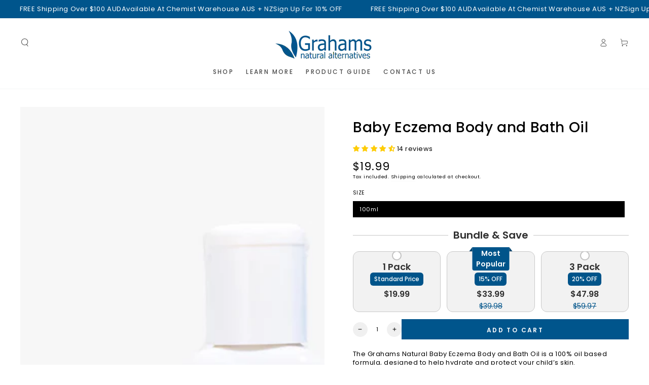

--- FILE ---
content_type: text/html; charset=utf-8
request_url: https://www.grahamsnatural.com.au/products/natural-baby-body-bath-oil
body_size: 70339
content:
<!doctype html>
<html class="no-js" lang="en">
  <script src="https://modapps.com.au/geolocationredirect/assets/geo/grahams-natural.myshopify.com/main_geo.js" type="text/javascript"></script>  
<script>
var safariBrowserCompatibility = false;
var sessionStCall = false;
var ajaxLinkUrl = 'https://modapps.com.au/geolocationredirect/assets/geo/grahams-natural.myshopify.com/geolocationredirect.js';
 if(typeof(Storage) !== 'undefined') {
       try {
                localStorage.setItem('lStorageBrowserCheck', 1);
                localStorage.removeItem('lStorageBrowserCheck');
                safariBrowserCompatibility = true;
            } 
            catch (e) {
                Storage.prototype._setItem = Storage.prototype.setItem;
                Storage.prototype.setItem = function () { };
                safariBrowserCompatibility = false;
                console.log('Sorry, your browser does not support web storage...');
            }
            if (safariBrowserCompatibility) {
                if (window.sessionStorage.geoJsCodeTxt) {
                    sessionStCall = true;
                } else {
                    sessionStCall = false;
                }
            }
    } else {
            safariBrowserCompatibility = false;
            sessionStCall = false;
            console.log('Sorry, your browser does not support web storage...');
        }
if(sessionStCall){
          var s = document.createElement('script');
        s.type = 'text/javascript';
        try{
          s.appendChild(document.CreateTextNode(window.sessionStorage.geoJsCodeTxt));
          document.getElementsByTagName('head')[0].appendChild(s);
          
        }
        catch (e) {
          s.text = window.sessionStorage.geoJsCodeTxt;
          document.getElementsByTagName('head')[0].appendChild(s);
          
        }
  }
else {
modBarjquery.ajax({
          type: 'GET',
          data: { urlajaxpath : ajaxLinkUrl },  
          dataType: 'text', 
          async: false,
          url: 'https://modapps.com.au/geolocationredirect/getfilecs.php',
          timeout: 7000,   
          success: function (data) {           
            var tempScriptTxt = '';
                    if (safariBrowserCompatibility) {
                        window.sessionStorage.geoJsCodeTxt = data;
                        tempScriptTxt = window.sessionStorage.geoJsCodeTxt;
                    }  
                    else {
                      tempScriptTxt = data;
                      //alert(tempScriptTxt);
                    }                  
                    var s = document.createElement('script');
                    s.type = 'text/javascript';
                    try {
                        s.appendChild(document.CreateTextNode(tempScriptTxt));
                        document.getElementsByTagName('head')[0].appendChild(s);

                    }
                    catch (e) {
                        s.text = tempScriptTxt;
                        document.getElementsByTagName('head')[0].appendChild(s);

                    } }, 
          error: function (data) 
            { console.log('Cannot load service from server'); }
    });
}
</script> <head>
    <meta charset="utf-8">
    <meta http-equiv="X-UA-Compatible" content="IE=edge">
    <meta name="viewport" content="width=device-width,initial-scale=1">
    <meta name="theme-color" content="">
    <link rel="canonical" href="https://www.grahamsnatural.com.au/products/natural-baby-body-bath-oil">
    <link rel="preconnect" href="https://cdn.shopify.com" crossorigin>

     <!-- Google tag (gtag.js) -->
<script async src="https://www.googletagmanager.com/gtag/js?id=AW-783600851"></script>
<script>
  window.dataLayer = window.dataLayer || [];
  function gtag(){dataLayer.push(arguments);}
  gtag('js', new Date());

  gtag('config', 'AW-783600851');
</script><link rel="icon" type="image/png" href="//www.grahamsnatural.com.au/cdn/shop/files/Untitled_design_6.png?crop=center&height=32&v=1725848553&width=32"><link rel="preconnect" href="https://fonts.shopifycdn.com" crossorigin><title>
      Grahams Natural Baby Eczema Body Bath Oil | Grahams Natural
</title><meta name="description" content="An all natural body &amp; bath oil formulated for babies and children with mild sensitive eczema prone skin. Using a mix of natural herbal ingredients &amp; oils. Used to relieve the symptoms of dry, itchy red skin">

<meta property="og:site_name" content="Grahams Natural">
<meta property="og:url" content="https://www.grahamsnatural.com.au/products/natural-baby-body-bath-oil">
<meta property="og:title" content="Grahams Natural Baby Eczema Body Bath Oil | Grahams Natural">
<meta property="og:type" content="product">
<meta property="og:description" content="An all natural body &amp; bath oil formulated for babies and children with mild sensitive eczema prone skin. Using a mix of natural herbal ingredients &amp; oils. Used to relieve the symptoms of dry, itchy red skin"><meta property="og:image" content="http://www.grahamsnatural.com.au/cdn/shop/files/Baby_Oil_100ml__Front.jpg?v=1741825359">
  <meta property="og:image:secure_url" content="https://www.grahamsnatural.com.au/cdn/shop/files/Baby_Oil_100ml__Front.jpg?v=1741825359">
  <meta property="og:image:width" content="2048">
  <meta property="og:image:height" content="2048"><meta property="og:price:amount" content="19.99">
  <meta property="og:price:currency" content="AUD"><meta name="twitter:card" content="summary_large_image">
<meta name="twitter:title" content="Grahams Natural Baby Eczema Body Bath Oil | Grahams Natural">
<meta name="twitter:description" content="An all natural body &amp; bath oil formulated for babies and children with mild sensitive eczema prone skin. Using a mix of natural herbal ingredients &amp; oils. Used to relieve the symptoms of dry, itchy red skin">


    <script src="//www.grahamsnatural.com.au/cdn/shop/t/83/assets/vendor-v4.js" defer="defer"></script>
    <script src="//www.grahamsnatural.com.au/cdn/shop/t/83/assets/global.js?v=167780766185001904771686697263" defer="defer"></script>
<script>!function(i,n,s,t,a,u,d){i.InstantConfig=i.InstantConfig||{},i.InstantConfig.siteId='site_hOVXyxrJ87S663MYpDGd8tLz',i.InstantConfig.customerEmail='',i.InstantConfig.platform='SHOPIFY',d=i.InstantJS=i.InstantJS||{},d.trackQueue=[],d.track=function(){d.trackQueue.push(arguments)},u=n.createElement(s),u.async=!0,u.src=t,a=n.getElementsByTagName(s)[0],a.parentNode.insertBefore(u,a)}(window,document,'script','https://js.instant.one/v1/instant.min.js');</script>
    <script>window.performance && window.performance.mark && window.performance.mark('shopify.content_for_header.start');</script><meta name="google-site-verification" content="psMhh20O9HaN4gjyNBa0KcvOUdUnYGtqCV4m2BzFFiU">
<meta name="google-site-verification" content="XvX15KqqtZKSl7ZV3P76dmuqvPHC7pd-1273PL9fWPA">
<meta name="facebook-domain-verification" content="emqqoj4qmvqwbmn57h0y1uoxaofwui">
<meta id="shopify-digital-wallet" name="shopify-digital-wallet" content="/1467744303/digital_wallets/dialog">
<meta name="shopify-checkout-api-token" content="f4a43a2cba1ad88bd3c5aa0493dd0022">
<meta id="in-context-paypal-metadata" data-shop-id="1467744303" data-venmo-supported="false" data-environment="production" data-locale="en_US" data-paypal-v4="true" data-currency="AUD">
<link rel="alternate" type="application/json+oembed" href="https://www.grahamsnatural.com.au/products/natural-baby-body-bath-oil.oembed">
<script async="async" src="/checkouts/internal/preloads.js?locale=en-AU"></script>
<link rel="preconnect" href="https://shop.app" crossorigin="anonymous">
<script async="async" src="https://shop.app/checkouts/internal/preloads.js?locale=en-AU&shop_id=1467744303" crossorigin="anonymous"></script>
<script id="apple-pay-shop-capabilities" type="application/json">{"shopId":1467744303,"countryCode":"AU","currencyCode":"AUD","merchantCapabilities":["supports3DS"],"merchantId":"gid:\/\/shopify\/Shop\/1467744303","merchantName":"Grahams Natural","requiredBillingContactFields":["postalAddress","email","phone"],"requiredShippingContactFields":["postalAddress","email","phone"],"shippingType":"shipping","supportedNetworks":["visa","masterCard","amex","jcb"],"total":{"type":"pending","label":"Grahams Natural","amount":"1.00"},"shopifyPaymentsEnabled":true,"supportsSubscriptions":true}</script>
<script id="shopify-features" type="application/json">{"accessToken":"f4a43a2cba1ad88bd3c5aa0493dd0022","betas":["rich-media-storefront-analytics"],"domain":"www.grahamsnatural.com.au","predictiveSearch":true,"shopId":1467744303,"locale":"en"}</script>
<script>var Shopify = Shopify || {};
Shopify.shop = "grahams-natural.myshopify.com";
Shopify.locale = "en";
Shopify.currency = {"active":"AUD","rate":"1.0"};
Shopify.country = "AU";
Shopify.theme = {"name":"Be Yours ","id":123977957446,"schema_name":"Be Yours","schema_version":"6.9.1","theme_store_id":null,"role":"main"};
Shopify.theme.handle = "null";
Shopify.theme.style = {"id":null,"handle":null};
Shopify.cdnHost = "www.grahamsnatural.com.au/cdn";
Shopify.routes = Shopify.routes || {};
Shopify.routes.root = "/";</script>
<script type="module">!function(o){(o.Shopify=o.Shopify||{}).modules=!0}(window);</script>
<script>!function(o){function n(){var o=[];function n(){o.push(Array.prototype.slice.apply(arguments))}return n.q=o,n}var t=o.Shopify=o.Shopify||{};t.loadFeatures=n(),t.autoloadFeatures=n()}(window);</script>
<script>
  window.ShopifyPay = window.ShopifyPay || {};
  window.ShopifyPay.apiHost = "shop.app\/pay";
  window.ShopifyPay.redirectState = null;
</script>
<script id="shop-js-analytics" type="application/json">{"pageType":"product"}</script>
<script defer="defer" async type="module" src="//www.grahamsnatural.com.au/cdn/shopifycloud/shop-js/modules/v2/client.init-shop-cart-sync_WVOgQShq.en.esm.js"></script>
<script defer="defer" async type="module" src="//www.grahamsnatural.com.au/cdn/shopifycloud/shop-js/modules/v2/chunk.common_C_13GLB1.esm.js"></script>
<script defer="defer" async type="module" src="//www.grahamsnatural.com.au/cdn/shopifycloud/shop-js/modules/v2/chunk.modal_CLfMGd0m.esm.js"></script>
<script type="module">
  await import("//www.grahamsnatural.com.au/cdn/shopifycloud/shop-js/modules/v2/client.init-shop-cart-sync_WVOgQShq.en.esm.js");
await import("//www.grahamsnatural.com.au/cdn/shopifycloud/shop-js/modules/v2/chunk.common_C_13GLB1.esm.js");
await import("//www.grahamsnatural.com.au/cdn/shopifycloud/shop-js/modules/v2/chunk.modal_CLfMGd0m.esm.js");

  window.Shopify.SignInWithShop?.initShopCartSync?.({"fedCMEnabled":true,"windoidEnabled":true});

</script>
<script>
  window.Shopify = window.Shopify || {};
  if (!window.Shopify.featureAssets) window.Shopify.featureAssets = {};
  window.Shopify.featureAssets['shop-js'] = {"shop-cart-sync":["modules/v2/client.shop-cart-sync_DuR37GeY.en.esm.js","modules/v2/chunk.common_C_13GLB1.esm.js","modules/v2/chunk.modal_CLfMGd0m.esm.js"],"init-fed-cm":["modules/v2/client.init-fed-cm_BucUoe6W.en.esm.js","modules/v2/chunk.common_C_13GLB1.esm.js","modules/v2/chunk.modal_CLfMGd0m.esm.js"],"shop-toast-manager":["modules/v2/client.shop-toast-manager_B0JfrpKj.en.esm.js","modules/v2/chunk.common_C_13GLB1.esm.js","modules/v2/chunk.modal_CLfMGd0m.esm.js"],"init-shop-cart-sync":["modules/v2/client.init-shop-cart-sync_WVOgQShq.en.esm.js","modules/v2/chunk.common_C_13GLB1.esm.js","modules/v2/chunk.modal_CLfMGd0m.esm.js"],"shop-button":["modules/v2/client.shop-button_B_U3bv27.en.esm.js","modules/v2/chunk.common_C_13GLB1.esm.js","modules/v2/chunk.modal_CLfMGd0m.esm.js"],"init-windoid":["modules/v2/client.init-windoid_DuP9q_di.en.esm.js","modules/v2/chunk.common_C_13GLB1.esm.js","modules/v2/chunk.modal_CLfMGd0m.esm.js"],"shop-cash-offers":["modules/v2/client.shop-cash-offers_BmULhtno.en.esm.js","modules/v2/chunk.common_C_13GLB1.esm.js","modules/v2/chunk.modal_CLfMGd0m.esm.js"],"pay-button":["modules/v2/client.pay-button_CrPSEbOK.en.esm.js","modules/v2/chunk.common_C_13GLB1.esm.js","modules/v2/chunk.modal_CLfMGd0m.esm.js"],"init-customer-accounts":["modules/v2/client.init-customer-accounts_jNk9cPYQ.en.esm.js","modules/v2/client.shop-login-button_DJ5ldayH.en.esm.js","modules/v2/chunk.common_C_13GLB1.esm.js","modules/v2/chunk.modal_CLfMGd0m.esm.js"],"avatar":["modules/v2/client.avatar_BTnouDA3.en.esm.js"],"checkout-modal":["modules/v2/client.checkout-modal_pBPyh9w8.en.esm.js","modules/v2/chunk.common_C_13GLB1.esm.js","modules/v2/chunk.modal_CLfMGd0m.esm.js"],"init-shop-for-new-customer-accounts":["modules/v2/client.init-shop-for-new-customer-accounts_BUoCy7a5.en.esm.js","modules/v2/client.shop-login-button_DJ5ldayH.en.esm.js","modules/v2/chunk.common_C_13GLB1.esm.js","modules/v2/chunk.modal_CLfMGd0m.esm.js"],"init-customer-accounts-sign-up":["modules/v2/client.init-customer-accounts-sign-up_CnczCz9H.en.esm.js","modules/v2/client.shop-login-button_DJ5ldayH.en.esm.js","modules/v2/chunk.common_C_13GLB1.esm.js","modules/v2/chunk.modal_CLfMGd0m.esm.js"],"init-shop-email-lookup-coordinator":["modules/v2/client.init-shop-email-lookup-coordinator_CzjY5t9o.en.esm.js","modules/v2/chunk.common_C_13GLB1.esm.js","modules/v2/chunk.modal_CLfMGd0m.esm.js"],"shop-follow-button":["modules/v2/client.shop-follow-button_CsYC63q7.en.esm.js","modules/v2/chunk.common_C_13GLB1.esm.js","modules/v2/chunk.modal_CLfMGd0m.esm.js"],"shop-login-button":["modules/v2/client.shop-login-button_DJ5ldayH.en.esm.js","modules/v2/chunk.common_C_13GLB1.esm.js","modules/v2/chunk.modal_CLfMGd0m.esm.js"],"shop-login":["modules/v2/client.shop-login_B9ccPdmx.en.esm.js","modules/v2/chunk.common_C_13GLB1.esm.js","modules/v2/chunk.modal_CLfMGd0m.esm.js"],"lead-capture":["modules/v2/client.lead-capture_D0K_KgYb.en.esm.js","modules/v2/chunk.common_C_13GLB1.esm.js","modules/v2/chunk.modal_CLfMGd0m.esm.js"],"payment-terms":["modules/v2/client.payment-terms_BWmiNN46.en.esm.js","modules/v2/chunk.common_C_13GLB1.esm.js","modules/v2/chunk.modal_CLfMGd0m.esm.js"]};
</script>
<script>(function() {
  var isLoaded = false;
  function asyncLoad() {
    if (isLoaded) return;
    isLoaded = true;
    var urls = ["https:\/\/sprt-mws-legacy-files.spur-i-t.com\/motivator\/source.js?mw_motivator_t=1611803500\u0026shop=grahams-natural.myshopify.com","https:\/\/instafeed.nfcube.com\/cdn\/c66056e88deb58f702743eefd2130b1d.js?shop=grahams-natural.myshopify.com","https:\/\/widget.gotolstoy.com\/widget\/widget.js?app-key=aef85ca1-d2e5-4291-9373-a3805b47c45c\u0026shop=grahams-natural.myshopify.com","https:\/\/shopify-simplemaps.s3.amazonaws.com\/shared\/load_simplemaps.js?shop=grahams-natural.myshopify.com","https:\/\/s3.eu-west-1.amazonaws.com\/production-klarna-il-shopify-osm\/a6c5e37d3b587ca7438f15aa90b429b47085a035\/grahams-natural.myshopify.com-1708607135126.js?shop=grahams-natural.myshopify.com","https:\/\/cdn.shopify.com\/s\/files\/1\/0014\/6774\/4303\/t\/83\/assets\/instant-pixel-site_f38fc5c4da7147168332330aedcc3657.js?v=1768571524\u0026shop=grahams-natural.myshopify.com"];
    for (var i = 0; i < urls.length; i++) {
      var s = document.createElement('script');
      s.type = 'text/javascript';
      s.async = true;
      s.src = urls[i];
      var x = document.getElementsByTagName('script')[0];
      x.parentNode.insertBefore(s, x);
    }
  };
  if(window.attachEvent) {
    window.attachEvent('onload', asyncLoad);
  } else {
    window.addEventListener('load', asyncLoad, false);
  }
})();</script>
<script id="__st">var __st={"a":1467744303,"offset":36000,"reqid":"df3fdbab-cf68-402f-a50c-c73becec9711-1769572711","pageurl":"www.grahamsnatural.com.au\/products\/natural-baby-body-bath-oil","u":"e8d58c5ef867","p":"product","rtyp":"product","rid":627197181999};</script>
<script>window.ShopifyPaypalV4VisibilityTracking = true;</script>
<script id="captcha-bootstrap">!function(){'use strict';const t='contact',e='account',n='new_comment',o=[[t,t],['blogs',n],['comments',n],[t,'customer']],c=[[e,'customer_login'],[e,'guest_login'],[e,'recover_customer_password'],[e,'create_customer']],r=t=>t.map((([t,e])=>`form[action*='/${t}']:not([data-nocaptcha='true']) input[name='form_type'][value='${e}']`)).join(','),a=t=>()=>t?[...document.querySelectorAll(t)].map((t=>t.form)):[];function s(){const t=[...o],e=r(t);return a(e)}const i='password',u='form_key',d=['recaptcha-v3-token','g-recaptcha-response','h-captcha-response',i],f=()=>{try{return window.sessionStorage}catch{return}},m='__shopify_v',_=t=>t.elements[u];function p(t,e,n=!1){try{const o=window.sessionStorage,c=JSON.parse(o.getItem(e)),{data:r}=function(t){const{data:e,action:n}=t;return t[m]||n?{data:e,action:n}:{data:t,action:n}}(c);for(const[e,n]of Object.entries(r))t.elements[e]&&(t.elements[e].value=n);n&&o.removeItem(e)}catch(o){console.error('form repopulation failed',{error:o})}}const l='form_type',E='cptcha';function T(t){t.dataset[E]=!0}const w=window,h=w.document,L='Shopify',v='ce_forms',y='captcha';let A=!1;((t,e)=>{const n=(g='f06e6c50-85a8-45c8-87d0-21a2b65856fe',I='https://cdn.shopify.com/shopifycloud/storefront-forms-hcaptcha/ce_storefront_forms_captcha_hcaptcha.v1.5.2.iife.js',D={infoText:'Protected by hCaptcha',privacyText:'Privacy',termsText:'Terms'},(t,e,n)=>{const o=w[L][v],c=o.bindForm;if(c)return c(t,g,e,D).then(n);var r;o.q.push([[t,g,e,D],n]),r=I,A||(h.body.append(Object.assign(h.createElement('script'),{id:'captcha-provider',async:!0,src:r})),A=!0)});var g,I,D;w[L]=w[L]||{},w[L][v]=w[L][v]||{},w[L][v].q=[],w[L][y]=w[L][y]||{},w[L][y].protect=function(t,e){n(t,void 0,e),T(t)},Object.freeze(w[L][y]),function(t,e,n,w,h,L){const[v,y,A,g]=function(t,e,n){const i=e?o:[],u=t?c:[],d=[...i,...u],f=r(d),m=r(i),_=r(d.filter((([t,e])=>n.includes(e))));return[a(f),a(m),a(_),s()]}(w,h,L),I=t=>{const e=t.target;return e instanceof HTMLFormElement?e:e&&e.form},D=t=>v().includes(t);t.addEventListener('submit',(t=>{const e=I(t);if(!e)return;const n=D(e)&&!e.dataset.hcaptchaBound&&!e.dataset.recaptchaBound,o=_(e),c=g().includes(e)&&(!o||!o.value);(n||c)&&t.preventDefault(),c&&!n&&(function(t){try{if(!f())return;!function(t){const e=f();if(!e)return;const n=_(t);if(!n)return;const o=n.value;o&&e.removeItem(o)}(t);const e=Array.from(Array(32),(()=>Math.random().toString(36)[2])).join('');!function(t,e){_(t)||t.append(Object.assign(document.createElement('input'),{type:'hidden',name:u})),t.elements[u].value=e}(t,e),function(t,e){const n=f();if(!n)return;const o=[...t.querySelectorAll(`input[type='${i}']`)].map((({name:t})=>t)),c=[...d,...o],r={};for(const[a,s]of new FormData(t).entries())c.includes(a)||(r[a]=s);n.setItem(e,JSON.stringify({[m]:1,action:t.action,data:r}))}(t,e)}catch(e){console.error('failed to persist form',e)}}(e),e.submit())}));const S=(t,e)=>{t&&!t.dataset[E]&&(n(t,e.some((e=>e===t))),T(t))};for(const o of['focusin','change'])t.addEventListener(o,(t=>{const e=I(t);D(e)&&S(e,y())}));const B=e.get('form_key'),M=e.get(l),P=B&&M;t.addEventListener('DOMContentLoaded',(()=>{const t=y();if(P)for(const e of t)e.elements[l].value===M&&p(e,B);[...new Set([...A(),...v().filter((t=>'true'===t.dataset.shopifyCaptcha))])].forEach((e=>S(e,t)))}))}(h,new URLSearchParams(w.location.search),n,t,e,['guest_login'])})(!1,!0)}();</script>
<script integrity="sha256-4kQ18oKyAcykRKYeNunJcIwy7WH5gtpwJnB7kiuLZ1E=" data-source-attribution="shopify.loadfeatures" defer="defer" src="//www.grahamsnatural.com.au/cdn/shopifycloud/storefront/assets/storefront/load_feature-a0a9edcb.js" crossorigin="anonymous"></script>
<script crossorigin="anonymous" defer="defer" src="//www.grahamsnatural.com.au/cdn/shopifycloud/storefront/assets/shopify_pay/storefront-65b4c6d7.js?v=20250812"></script>
<script data-source-attribution="shopify.dynamic_checkout.dynamic.init">var Shopify=Shopify||{};Shopify.PaymentButton=Shopify.PaymentButton||{isStorefrontPortableWallets:!0,init:function(){window.Shopify.PaymentButton.init=function(){};var t=document.createElement("script");t.src="https://www.grahamsnatural.com.au/cdn/shopifycloud/portable-wallets/latest/portable-wallets.en.js",t.type="module",document.head.appendChild(t)}};
</script>
<script data-source-attribution="shopify.dynamic_checkout.buyer_consent">
  function portableWalletsHideBuyerConsent(e){var t=document.getElementById("shopify-buyer-consent"),n=document.getElementById("shopify-subscription-policy-button");t&&n&&(t.classList.add("hidden"),t.setAttribute("aria-hidden","true"),n.removeEventListener("click",e))}function portableWalletsShowBuyerConsent(e){var t=document.getElementById("shopify-buyer-consent"),n=document.getElementById("shopify-subscription-policy-button");t&&n&&(t.classList.remove("hidden"),t.removeAttribute("aria-hidden"),n.addEventListener("click",e))}window.Shopify?.PaymentButton&&(window.Shopify.PaymentButton.hideBuyerConsent=portableWalletsHideBuyerConsent,window.Shopify.PaymentButton.showBuyerConsent=portableWalletsShowBuyerConsent);
</script>
<script data-source-attribution="shopify.dynamic_checkout.cart.bootstrap">document.addEventListener("DOMContentLoaded",(function(){function t(){return document.querySelector("shopify-accelerated-checkout-cart, shopify-accelerated-checkout")}if(t())Shopify.PaymentButton.init();else{new MutationObserver((function(e,n){t()&&(Shopify.PaymentButton.init(),n.disconnect())})).observe(document.body,{childList:!0,subtree:!0})}}));
</script>
<link id="shopify-accelerated-checkout-styles" rel="stylesheet" media="screen" href="https://www.grahamsnatural.com.au/cdn/shopifycloud/portable-wallets/latest/accelerated-checkout-backwards-compat.css" crossorigin="anonymous">
<style id="shopify-accelerated-checkout-cart">
        #shopify-buyer-consent {
  margin-top: 1em;
  display: inline-block;
  width: 100%;
}

#shopify-buyer-consent.hidden {
  display: none;
}

#shopify-subscription-policy-button {
  background: none;
  border: none;
  padding: 0;
  text-decoration: underline;
  font-size: inherit;
  cursor: pointer;
}

#shopify-subscription-policy-button::before {
  box-shadow: none;
}

      </style>
<script id="sections-script" data-sections="header,footer" defer="defer" src="//www.grahamsnatural.com.au/cdn/shop/t/83/compiled_assets/scripts.js?v=12770"></script>
<script>window.performance && window.performance.mark && window.performance.mark('shopify.content_for_header.end');</script>
<style data-shopify>@font-face {
  font-family: Poppins;
  font-weight: 400;
  font-style: normal;
  font-display: swap;
  src: url("//www.grahamsnatural.com.au/cdn/fonts/poppins/poppins_n4.0ba78fa5af9b0e1a374041b3ceaadf0a43b41362.woff2") format("woff2"),
       url("//www.grahamsnatural.com.au/cdn/fonts/poppins/poppins_n4.214741a72ff2596839fc9760ee7a770386cf16ca.woff") format("woff");
}

  @font-face {
  font-family: Poppins;
  font-weight: 600;
  font-style: normal;
  font-display: swap;
  src: url("//www.grahamsnatural.com.au/cdn/fonts/poppins/poppins_n6.aa29d4918bc243723d56b59572e18228ed0786f6.woff2") format("woff2"),
       url("//www.grahamsnatural.com.au/cdn/fonts/poppins/poppins_n6.5f815d845fe073750885d5b7e619ee00e8111208.woff") format("woff");
}

  @font-face {
  font-family: Poppins;
  font-weight: 400;
  font-style: italic;
  font-display: swap;
  src: url("//www.grahamsnatural.com.au/cdn/fonts/poppins/poppins_i4.846ad1e22474f856bd6b81ba4585a60799a9f5d2.woff2") format("woff2"),
       url("//www.grahamsnatural.com.au/cdn/fonts/poppins/poppins_i4.56b43284e8b52fc64c1fd271f289a39e8477e9ec.woff") format("woff");
}

  @font-face {
  font-family: Poppins;
  font-weight: 600;
  font-style: italic;
  font-display: swap;
  src: url("//www.grahamsnatural.com.au/cdn/fonts/poppins/poppins_i6.bb8044d6203f492888d626dafda3c2999253e8e9.woff2") format("woff2"),
       url("//www.grahamsnatural.com.au/cdn/fonts/poppins/poppins_i6.e233dec1a61b1e7dead9f920159eda42280a02c3.woff") format("woff");
}

  @font-face {
  font-family: Poppins;
  font-weight: 500;
  font-style: normal;
  font-display: swap;
  src: url("//www.grahamsnatural.com.au/cdn/fonts/poppins/poppins_n5.ad5b4b72b59a00358afc706450c864c3c8323842.woff2") format("woff2"),
       url("//www.grahamsnatural.com.au/cdn/fonts/poppins/poppins_n5.33757fdf985af2d24b32fcd84c9a09224d4b2c39.woff") format("woff");
}

  @font-face {
  font-family: Poppins;
  font-weight: 600;
  font-style: normal;
  font-display: swap;
  src: url("//www.grahamsnatural.com.au/cdn/fonts/poppins/poppins_n6.aa29d4918bc243723d56b59572e18228ed0786f6.woff2") format("woff2"),
       url("//www.grahamsnatural.com.au/cdn/fonts/poppins/poppins_n6.5f815d845fe073750885d5b7e619ee00e8111208.woff") format("woff");
}


  :root {
    --be-yours-version: "6.9.1";
    --font-body-family: Poppins, sans-serif;
    --font-body-style: normal;
    --font-body-weight: 400;

    --font-heading-family: Poppins, sans-serif;
    --font-heading-style: normal;
    --font-heading-weight: 500;

    --font-body-scale: 0.8;
    --font-heading-scale: 1.25;

    --font-navigation-family: var(--font-heading-family);
    --font-navigation-size: 12px;
    --font-navigation-weight: var(--font-heading-weight);
    --font-button-family: var(--font-body-family);
    --font-button-size: 12px;
    --font-button-baseline: 0.2rem;
    --font-price-family: var(--font-heading-family);
    --font-price-scale: var(--font-heading-scale);

    --color-base-text: 0, 0, 0;
    --color-base-background: 255, 255, 255;
    --color-base-solid-button-labels: 255, 255, 255;
    --color-base-outline-button-labels: 0, 0, 0;
    --color-base-accent: 0, 85, 140;
    --color-base-heading: 0, 0, 0;
    --color-base-border: 248, 248, 248;
    --color-placeholder: 243, 243, 243;
    --color-overlay: 33, 35, 38;
    --color-keyboard-focus: 135, 173, 245;
    --color-shadow: 0, 85, 140;
    --shadow-opacity: 1;

    --color-background-dark: 235, 235, 235;
    --color-price: #000000;
    --color-sale-price: #d72c0d;
    --color-reviews: #ffb503;
    --color-critical: #d72c0d;
    --color-success: #008060;

    --payment-terms-background-color: #ffffff;
    --page-width: 160rem;
    --page-width-margin: 0rem;

    --card-color-scheme: var(--color-placeholder);
    --card-text-alignment: left;
    --card-flex-alignment: flex-left;
    --card-image-padding: 0px;
    --card-border-width: 0px;
    --card-radius: 0px;
    --card-shadow-horizontal-offset: 0px;
    --card-shadow-vertical-offset: 0px;
    
    --button-radius: 0px;
    --button-border-width: 1px;
    --button-shadow-horizontal-offset: 0px;
    --button-shadow-vertical-offset: 0px;

    --spacing-sections-desktop: 0px;
    --spacing-sections-mobile: 0px;
  }

  *,
  *::before,
  *::after {
    box-sizing: inherit;
  }

  html {
    box-sizing: border-box;
    font-size: calc(var(--font-body-scale) * 62.5%);
    height: 100%;
  }

  body {
    min-height: 100%;
    margin: 0;
    font-size: 1.5rem;
    letter-spacing: 0.06rem;
    line-height: calc(1 + 0.8 / var(--font-body-scale));
    font-family: var(--font-body-family);
    font-style: var(--font-body-style);
    font-weight: var(--font-body-weight);
  }

  @media screen and (min-width: 750px) {
    body {
      font-size: 1.6rem;
    }
  }</style><link href="//www.grahamsnatural.com.au/cdn/shop/t/83/assets/base.css?v=95147607049291226611686697261" rel="stylesheet" type="text/css" media="all" /><link rel="preload" as="font" href="//www.grahamsnatural.com.au/cdn/fonts/poppins/poppins_n4.0ba78fa5af9b0e1a374041b3ceaadf0a43b41362.woff2" type="font/woff2" crossorigin><link rel="preload" as="font" href="//www.grahamsnatural.com.au/cdn/fonts/poppins/poppins_n5.ad5b4b72b59a00358afc706450c864c3c8323842.woff2" type="font/woff2" crossorigin><link rel="stylesheet" href="//www.grahamsnatural.com.au/cdn/shop/t/83/assets/component-predictive-search.css?v=21505439471608135461686697262" media="print" onload="this.media='all'"><script>document.documentElement.className = document.documentElement.className.replace('no-js', 'js');</script>
  <script>
	
      window.mu_product = {
        ...{"id":627197181999,"title":"Baby Eczema Body and Bath Oil","handle":"natural-baby-body-bath-oil","description":"\u003cp\u003eThe Grahams Natural Baby Eczema Body and Bath Oil is a 100% oil based formula, designed to help hydrate and protect your child’s skin.\u003cbr\u003e\u003c\/p\u003e\n\u003cp\u003e\u003cspan style=\"font-weight: 400;\"\u003eThis product has been specifically formulated for babies and children (ages 0-12 years old).\u003c\/span\u003e\u003c\/p\u003e\n\u003cp\u003e\u003cspan style=\"font-weight: 400;\"\u003eUse to help nourish and hydrate skin with conditions such as mild eczema and cradle cap. \u003c\/span\u003e\u003c\/p\u003e\n\u003cp\u003eBest used in conjunction with the \u003ca href=\"https:\/\/www.grahamsnatural.com.au\/collections\/baby-kids-care\/products\/natural-baby-eczema-cream\" title=\"baby eczema cream\"\u003eBaby Eczema Cream\u003c\/a\u003e\u003c\/p\u003e\n\u003cp\u003eAlways read the label and follow the directions for use. \u003cbr\u003e\u003c\/p\u003e","published_at":"2018-04-01T14:29:18+10:00","created_at":"2018-04-01T14:29:18+10:00","vendor":"Grahams Natural","type":"Unclassified","tags":["ban-cat_3277_Changing\u0026Bathing\u003eSkincare"],"price":1999,"price_min":1999,"price_max":1999,"available":true,"price_varies":false,"compare_at_price":null,"compare_at_price_min":0,"compare_at_price_max":0,"compare_at_price_varies":false,"variants":[{"id":40353712734278,"title":"100ml","option1":"100ml","option2":null,"option3":null,"sku":"124","requires_shipping":true,"taxable":true,"featured_image":{"id":33946582319174,"product_id":627197181999,"position":1,"created_at":"2025-03-13T10:22:37+10:00","updated_at":"2025-03-13T10:22:39+10:00","alt":null,"width":2048,"height":2048,"src":"\/\/www.grahamsnatural.com.au\/cdn\/shop\/files\/Baby_Oil_100ml__Front.jpg?v=1741825359","variant_ids":[40353712734278]},"available":true,"name":"Baby Eczema Body and Bath Oil - 100ml","public_title":"100ml","options":["100ml"],"price":1999,"weight":130,"compare_at_price":null,"inventory_management":"shopify","barcode":"19332996000350","featured_media":{"alt":null,"id":25710078066758,"position":1,"preview_image":{"aspect_ratio":1.0,"height":2048,"width":2048,"src":"\/\/www.grahamsnatural.com.au\/cdn\/shop\/files\/Baby_Oil_100ml__Front.jpg?v=1741825359"}},"requires_selling_plan":false,"selling_plan_allocations":[]}],"images":["\/\/www.grahamsnatural.com.au\/cdn\/shop\/files\/Baby_Oil_100ml__Front.jpg?v=1741825359","\/\/www.grahamsnatural.com.au\/cdn\/shop\/files\/Baby_Oil_100ml_Back.jpg?v=1741825359"],"featured_image":"\/\/www.grahamsnatural.com.au\/cdn\/shop\/files\/Baby_Oil_100ml__Front.jpg?v=1741825359","options":["Size"],"media":[{"alt":null,"id":25710078066758,"position":1,"preview_image":{"aspect_ratio":1.0,"height":2048,"width":2048,"src":"\/\/www.grahamsnatural.com.au\/cdn\/shop\/files\/Baby_Oil_100ml__Front.jpg?v=1741825359"},"aspect_ratio":1.0,"height":2048,"media_type":"image","src":"\/\/www.grahamsnatural.com.au\/cdn\/shop\/files\/Baby_Oil_100ml__Front.jpg?v=1741825359","width":2048},{"alt":null,"id":25710078099526,"position":2,"preview_image":{"aspect_ratio":1.0,"height":2048,"width":2048,"src":"\/\/www.grahamsnatural.com.au\/cdn\/shop\/files\/Baby_Oil_100ml_Back.jpg?v=1741825359"},"aspect_ratio":1.0,"height":2048,"media_type":"image","src":"\/\/www.grahamsnatural.com.au\/cdn\/shop\/files\/Baby_Oil_100ml_Back.jpg?v=1741825359","width":2048}],"requires_selling_plan":false,"selling_plan_groups":[],"content":"\u003cp\u003eThe Grahams Natural Baby Eczema Body and Bath Oil is a 100% oil based formula, designed to help hydrate and protect your child’s skin.\u003cbr\u003e\u003c\/p\u003e\n\u003cp\u003e\u003cspan style=\"font-weight: 400;\"\u003eThis product has been specifically formulated for babies and children (ages 0-12 years old).\u003c\/span\u003e\u003c\/p\u003e\n\u003cp\u003e\u003cspan style=\"font-weight: 400;\"\u003eUse to help nourish and hydrate skin with conditions such as mild eczema and cradle cap. \u003c\/span\u003e\u003c\/p\u003e\n\u003cp\u003eBest used in conjunction with the \u003ca href=\"https:\/\/www.grahamsnatural.com.au\/collections\/baby-kids-care\/products\/natural-baby-eczema-cream\" title=\"baby eczema cream\"\u003eBaby Eczema Cream\u003c\/a\u003e\u003c\/p\u003e\n\u003cp\u003eAlways read the label and follow the directions for use. \u003cbr\u003e\u003c\/p\u003e"},
		collections: [{"id":36144742447,"handle":"baby-kids-care","updated_at":"2026-01-27T22:06:22+10:00","published_at":"2018-04-01T14:24:30+10:00","sort_order":"manual","template_suffix":"baby-eczema","published_scope":"web","title":"Children's Skin Care","body_html":"\u003cp\u003eWe have your little ones covered, thanks to our range of skin care products designed specifically for babies and kids. Our \u003ca title=\"Grahams Natural Baby eczema cream and treatments\" href=\"https:\/\/www.grahamsnatural.com.au\/collections\/baby-kids-care\/products\/natural-baby-eczema-cream\"\u003eBaby Eczema Cream\u003c\/a\u003e and \u003ca title=\"Grahams Natural eczema baby treatments\" href=\"https:\/\/www.grahamsnatural.com.au\/collections\/baby-kids-care\/products\/natural-baby-body-bath-oil\"\u003eBaby Eczema Body \u0026amp; Bath Oil\u003c\/a\u003e are helpful for babies experiencing skin concerns. The Nappy Rash Cream and other skin products are gentle on their skin. We also have a few packs available, which are great value and the perfect gift for new babies.\u003c\/p\u003e","image":{"created_at":"2020-05-07T11:54:57+10:00","alt":"Baby eczema cream relief","width":4679,"height":3119,"src":"\/\/www.grahamsnatural.com.au\/cdn\/shop\/collections\/GrahamsNatural-9755.jpg?v=1711515073"}},{"id":60415377455,"handle":"shop-all","updated_at":"2026-01-28T08:13:09+10:00","published_at":"2019-07-17T15:45:30+10:00","sort_order":"manual","template_suffix":"shop-all","published_scope":"web","title":"Shop All Products","body_html":"\u003cp\u003eShop the full range of Grahams Natural products. Our products are made from soothing ingredients, developed to calm, nourish and hydrate the skin. Whether you’re suffering from mild eczema, mild psoriasis, mild rosacea, acne, or simply have sensitive skin, you’ll find a product that suits you.\u003c\/p\u003e\n\u003cp\u003e \u003c\/p\u003e","image":{"created_at":"2020-05-07T13:30:21+10:00","alt":"natural eczema care","width":5411,"height":3607,"src":"\/\/www.grahamsnatural.com.au\/cdn\/shop\/collections\/Shop_All_1_Collection_Banner4.jpg?v=1711515788"}}],
		inventory:{"40353712734278": 67 ,},
        has_only_default_variant: false,
        
      }
	
    window.mu_currencies = [{"name": "United Arab Emirates Dirham", "iso_code": "AED", "symbol": "د.إ"},{"name": "Australian Dollar", "iso_code": "AUD", "symbol": "$"},{"name": "Canadian Dollar", "iso_code": "CAD", "symbol": "$"},{"name": "Swiss Franc", "iso_code": "CHF", "symbol": "CHF"},{"name": "Chinese Renminbi Yuan", "iso_code": "CNY", "symbol": "¥"},{"name": "Danish Krone", "iso_code": "DKK", "symbol": "kr."},{"name": "Euro", "iso_code": "EUR", "symbol": "€"},{"name": "British Pound", "iso_code": "GBP", "symbol": "£"},{"name": "Japanese Yen", "iso_code": "JPY", "symbol": "¥"},{"name": "Sri Lankan Rupee", "iso_code": "LKR", "symbol": "₨"},{"name": "Macanese Pataca", "iso_code": "MOP", "symbol": "P"},{"name": "Malaysian Ringgit", "iso_code": "MYR", "symbol": "RM"},{"name": "Nigerian Naira", "iso_code": "NGN", "symbol": "₦"},{"name": "New Zealand Dollar", "iso_code": "NZD", "symbol": "$"},{"name": "Philippine Peso", "iso_code": "PHP", "symbol": "₱"},{"name": "Qatari Riyal", "iso_code": "QAR", "symbol": "ر.ق"},{"name": "Saudi Riyal", "iso_code": "SAR", "symbol": "ر.س"},{"name": "Swedish Krona", "iso_code": "SEK", "symbol": "kr"},{"name": "Thai Baht", "iso_code": "THB", "symbol": "฿"},{"name": "New Taiwan Dollar", "iso_code": "TWD", "symbol": "$"},{"name": "United States Dollar", "iso_code": "USD", "symbol": "$"},];
    window.mu_origin = 'www.grahamsnatural.com.au';
    window.mu_myshopify_domain = 'grahams-natural.myshopify.com';
    window.mu_cart_currency= 'AUD';
    window.mu_cart_items = [];
    window.mu_cart_note = '';
    window.mu_money_format = '<span class=money>${{amount}}</span>';
    
    
    
</script>

<script src="//ajax.googleapis.com/ajax/libs/webfont/1/webfont.js"></script>
<link rel="stylesheet" href="https://d21yesh77pw85v.cloudfront.net/static/css/cart.css">
<script src="https://d21yesh77pw85v.cloudfront.net/static/js/script_tags/cart_renderer.gz.js"></script>






<!-- BEGIN app block: shopify://apps/pagefly-page-builder/blocks/app-embed/83e179f7-59a0-4589-8c66-c0dddf959200 -->

<!-- BEGIN app snippet: pagefly-cro-ab-testing-main -->







<script>
  ;(function () {
    const url = new URL(window.location)
    const viewParam = url.searchParams.get('view')
    if (viewParam && viewParam.includes('variant-pf-')) {
      url.searchParams.set('pf_v', viewParam)
      url.searchParams.delete('view')
      window.history.replaceState({}, '', url)
    }
  })()
</script>



<script type='module'>
  
  window.PAGEFLY_CRO = window.PAGEFLY_CRO || {}

  window.PAGEFLY_CRO['data_debug'] = {
    original_template_suffix: "all-products",
    allow_ab_test: false,
    ab_test_start_time: 0,
    ab_test_end_time: 0,
    today_date_time: 1769572711000,
  }
  window.PAGEFLY_CRO['GA4'] = { enabled: false}
</script>

<!-- END app snippet -->








  <script src='https://cdn.shopify.com/extensions/019bf883-1122-7445-9dca-5d60e681c2c8/pagefly-page-builder-216/assets/pagefly-helper.js' defer='defer'></script>

  <script src='https://cdn.shopify.com/extensions/019bf883-1122-7445-9dca-5d60e681c2c8/pagefly-page-builder-216/assets/pagefly-general-helper.js' defer='defer'></script>

  <script src='https://cdn.shopify.com/extensions/019bf883-1122-7445-9dca-5d60e681c2c8/pagefly-page-builder-216/assets/pagefly-snap-slider.js' defer='defer'></script>

  <script src='https://cdn.shopify.com/extensions/019bf883-1122-7445-9dca-5d60e681c2c8/pagefly-page-builder-216/assets/pagefly-slideshow-v3.js' defer='defer'></script>

  <script src='https://cdn.shopify.com/extensions/019bf883-1122-7445-9dca-5d60e681c2c8/pagefly-page-builder-216/assets/pagefly-slideshow-v4.js' defer='defer'></script>

  <script src='https://cdn.shopify.com/extensions/019bf883-1122-7445-9dca-5d60e681c2c8/pagefly-page-builder-216/assets/pagefly-glider.js' defer='defer'></script>

  <script src='https://cdn.shopify.com/extensions/019bf883-1122-7445-9dca-5d60e681c2c8/pagefly-page-builder-216/assets/pagefly-slideshow-v1-v2.js' defer='defer'></script>

  <script src='https://cdn.shopify.com/extensions/019bf883-1122-7445-9dca-5d60e681c2c8/pagefly-page-builder-216/assets/pagefly-product-media.js' defer='defer'></script>

  <script src='https://cdn.shopify.com/extensions/019bf883-1122-7445-9dca-5d60e681c2c8/pagefly-page-builder-216/assets/pagefly-product.js' defer='defer'></script>


<script id='pagefly-helper-data' type='application/json'>
  {
    "page_optimization": {
      "assets_prefetching": false
    },
    "elements_asset_mapper": {
      "Accordion": "https://cdn.shopify.com/extensions/019bf883-1122-7445-9dca-5d60e681c2c8/pagefly-page-builder-216/assets/pagefly-accordion.js",
      "Accordion3": "https://cdn.shopify.com/extensions/019bf883-1122-7445-9dca-5d60e681c2c8/pagefly-page-builder-216/assets/pagefly-accordion3.js",
      "CountDown": "https://cdn.shopify.com/extensions/019bf883-1122-7445-9dca-5d60e681c2c8/pagefly-page-builder-216/assets/pagefly-countdown.js",
      "GMap1": "https://cdn.shopify.com/extensions/019bf883-1122-7445-9dca-5d60e681c2c8/pagefly-page-builder-216/assets/pagefly-gmap.js",
      "GMap2": "https://cdn.shopify.com/extensions/019bf883-1122-7445-9dca-5d60e681c2c8/pagefly-page-builder-216/assets/pagefly-gmap.js",
      "GMapBasicV2": "https://cdn.shopify.com/extensions/019bf883-1122-7445-9dca-5d60e681c2c8/pagefly-page-builder-216/assets/pagefly-gmap.js",
      "GMapAdvancedV2": "https://cdn.shopify.com/extensions/019bf883-1122-7445-9dca-5d60e681c2c8/pagefly-page-builder-216/assets/pagefly-gmap.js",
      "HTML.Video": "https://cdn.shopify.com/extensions/019bf883-1122-7445-9dca-5d60e681c2c8/pagefly-page-builder-216/assets/pagefly-htmlvideo.js",
      "HTML.Video2": "https://cdn.shopify.com/extensions/019bf883-1122-7445-9dca-5d60e681c2c8/pagefly-page-builder-216/assets/pagefly-htmlvideo2.js",
      "HTML.Video3": "https://cdn.shopify.com/extensions/019bf883-1122-7445-9dca-5d60e681c2c8/pagefly-page-builder-216/assets/pagefly-htmlvideo2.js",
      "BackgroundVideo": "https://cdn.shopify.com/extensions/019bf883-1122-7445-9dca-5d60e681c2c8/pagefly-page-builder-216/assets/pagefly-htmlvideo2.js",
      "Instagram": "https://cdn.shopify.com/extensions/019bf883-1122-7445-9dca-5d60e681c2c8/pagefly-page-builder-216/assets/pagefly-instagram.js",
      "Instagram2": "https://cdn.shopify.com/extensions/019bf883-1122-7445-9dca-5d60e681c2c8/pagefly-page-builder-216/assets/pagefly-instagram.js",
      "Insta3": "https://cdn.shopify.com/extensions/019bf883-1122-7445-9dca-5d60e681c2c8/pagefly-page-builder-216/assets/pagefly-instagram3.js",
      "Tabs": "https://cdn.shopify.com/extensions/019bf883-1122-7445-9dca-5d60e681c2c8/pagefly-page-builder-216/assets/pagefly-tab.js",
      "Tabs3": "https://cdn.shopify.com/extensions/019bf883-1122-7445-9dca-5d60e681c2c8/pagefly-page-builder-216/assets/pagefly-tab3.js",
      "ProductBox": "https://cdn.shopify.com/extensions/019bf883-1122-7445-9dca-5d60e681c2c8/pagefly-page-builder-216/assets/pagefly-cart.js",
      "FBPageBox2": "https://cdn.shopify.com/extensions/019bf883-1122-7445-9dca-5d60e681c2c8/pagefly-page-builder-216/assets/pagefly-facebook.js",
      "FBLikeButton2": "https://cdn.shopify.com/extensions/019bf883-1122-7445-9dca-5d60e681c2c8/pagefly-page-builder-216/assets/pagefly-facebook.js",
      "TwitterFeed2": "https://cdn.shopify.com/extensions/019bf883-1122-7445-9dca-5d60e681c2c8/pagefly-page-builder-216/assets/pagefly-twitter.js",
      "Paragraph4": "https://cdn.shopify.com/extensions/019bf883-1122-7445-9dca-5d60e681c2c8/pagefly-page-builder-216/assets/pagefly-paragraph4.js",

      "AliReviews": "https://cdn.shopify.com/extensions/019bf883-1122-7445-9dca-5d60e681c2c8/pagefly-page-builder-216/assets/pagefly-3rd-elements.js",
      "BackInStock": "https://cdn.shopify.com/extensions/019bf883-1122-7445-9dca-5d60e681c2c8/pagefly-page-builder-216/assets/pagefly-3rd-elements.js",
      "GloboBackInStock": "https://cdn.shopify.com/extensions/019bf883-1122-7445-9dca-5d60e681c2c8/pagefly-page-builder-216/assets/pagefly-3rd-elements.js",
      "GrowaveWishlist": "https://cdn.shopify.com/extensions/019bf883-1122-7445-9dca-5d60e681c2c8/pagefly-page-builder-216/assets/pagefly-3rd-elements.js",
      "InfiniteOptionsShopPad": "https://cdn.shopify.com/extensions/019bf883-1122-7445-9dca-5d60e681c2c8/pagefly-page-builder-216/assets/pagefly-3rd-elements.js",
      "InkybayProductPersonalizer": "https://cdn.shopify.com/extensions/019bf883-1122-7445-9dca-5d60e681c2c8/pagefly-page-builder-216/assets/pagefly-3rd-elements.js",
      "LimeSpot": "https://cdn.shopify.com/extensions/019bf883-1122-7445-9dca-5d60e681c2c8/pagefly-page-builder-216/assets/pagefly-3rd-elements.js",
      "Loox": "https://cdn.shopify.com/extensions/019bf883-1122-7445-9dca-5d60e681c2c8/pagefly-page-builder-216/assets/pagefly-3rd-elements.js",
      "Opinew": "https://cdn.shopify.com/extensions/019bf883-1122-7445-9dca-5d60e681c2c8/pagefly-page-builder-216/assets/pagefly-3rd-elements.js",
      "Powr": "https://cdn.shopify.com/extensions/019bf883-1122-7445-9dca-5d60e681c2c8/pagefly-page-builder-216/assets/pagefly-3rd-elements.js",
      "ProductReviews": "https://cdn.shopify.com/extensions/019bf883-1122-7445-9dca-5d60e681c2c8/pagefly-page-builder-216/assets/pagefly-3rd-elements.js",
      "PushOwl": "https://cdn.shopify.com/extensions/019bf883-1122-7445-9dca-5d60e681c2c8/pagefly-page-builder-216/assets/pagefly-3rd-elements.js",
      "ReCharge": "https://cdn.shopify.com/extensions/019bf883-1122-7445-9dca-5d60e681c2c8/pagefly-page-builder-216/assets/pagefly-3rd-elements.js",
      "Rivyo": "https://cdn.shopify.com/extensions/019bf883-1122-7445-9dca-5d60e681c2c8/pagefly-page-builder-216/assets/pagefly-3rd-elements.js",
      "TrackingMore": "https://cdn.shopify.com/extensions/019bf883-1122-7445-9dca-5d60e681c2c8/pagefly-page-builder-216/assets/pagefly-3rd-elements.js",
      "Vitals": "https://cdn.shopify.com/extensions/019bf883-1122-7445-9dca-5d60e681c2c8/pagefly-page-builder-216/assets/pagefly-3rd-elements.js",
      "Wiser": "https://cdn.shopify.com/extensions/019bf883-1122-7445-9dca-5d60e681c2c8/pagefly-page-builder-216/assets/pagefly-3rd-elements.js"
    },
    "custom_elements_mapper": {
      "pf-click-action-element": "https://cdn.shopify.com/extensions/019bf883-1122-7445-9dca-5d60e681c2c8/pagefly-page-builder-216/assets/pagefly-click-action-element.js",
      "pf-dialog-element": "https://cdn.shopify.com/extensions/019bf883-1122-7445-9dca-5d60e681c2c8/pagefly-page-builder-216/assets/pagefly-dialog-element.js"
    }
  }
</script>


<!-- END app block --><!-- BEGIN app block: shopify://apps/monster-cart-upsell-free-gifts/blocks/app-embed/a1b8e58a-bf1d-4e0f-8768-a387c3f643c0 --><script>  
  window.mu_version = 1.8
  
      window.mu_product = {
        ...{"id":627197181999,"title":"Baby Eczema Body and Bath Oil","handle":"natural-baby-body-bath-oil","description":"\u003cp\u003eThe Grahams Natural Baby Eczema Body and Bath Oil is a 100% oil based formula, designed to help hydrate and protect your child’s skin.\u003cbr\u003e\u003c\/p\u003e\n\u003cp\u003e\u003cspan style=\"font-weight: 400;\"\u003eThis product has been specifically formulated for babies and children (ages 0-12 years old).\u003c\/span\u003e\u003c\/p\u003e\n\u003cp\u003e\u003cspan style=\"font-weight: 400;\"\u003eUse to help nourish and hydrate skin with conditions such as mild eczema and cradle cap. \u003c\/span\u003e\u003c\/p\u003e\n\u003cp\u003eBest used in conjunction with the \u003ca href=\"https:\/\/www.grahamsnatural.com.au\/collections\/baby-kids-care\/products\/natural-baby-eczema-cream\" title=\"baby eczema cream\"\u003eBaby Eczema Cream\u003c\/a\u003e\u003c\/p\u003e\n\u003cp\u003eAlways read the label and follow the directions for use. \u003cbr\u003e\u003c\/p\u003e","published_at":"2018-04-01T14:29:18+10:00","created_at":"2018-04-01T14:29:18+10:00","vendor":"Grahams Natural","type":"Unclassified","tags":["ban-cat_3277_Changing\u0026Bathing\u003eSkincare"],"price":1999,"price_min":1999,"price_max":1999,"available":true,"price_varies":false,"compare_at_price":null,"compare_at_price_min":0,"compare_at_price_max":0,"compare_at_price_varies":false,"variants":[{"id":40353712734278,"title":"100ml","option1":"100ml","option2":null,"option3":null,"sku":"124","requires_shipping":true,"taxable":true,"featured_image":{"id":33946582319174,"product_id":627197181999,"position":1,"created_at":"2025-03-13T10:22:37+10:00","updated_at":"2025-03-13T10:22:39+10:00","alt":null,"width":2048,"height":2048,"src":"\/\/www.grahamsnatural.com.au\/cdn\/shop\/files\/Baby_Oil_100ml__Front.jpg?v=1741825359","variant_ids":[40353712734278]},"available":true,"name":"Baby Eczema Body and Bath Oil - 100ml","public_title":"100ml","options":["100ml"],"price":1999,"weight":130,"compare_at_price":null,"inventory_management":"shopify","barcode":"19332996000350","featured_media":{"alt":null,"id":25710078066758,"position":1,"preview_image":{"aspect_ratio":1.0,"height":2048,"width":2048,"src":"\/\/www.grahamsnatural.com.au\/cdn\/shop\/files\/Baby_Oil_100ml__Front.jpg?v=1741825359"}},"requires_selling_plan":false,"selling_plan_allocations":[]}],"images":["\/\/www.grahamsnatural.com.au\/cdn\/shop\/files\/Baby_Oil_100ml__Front.jpg?v=1741825359","\/\/www.grahamsnatural.com.au\/cdn\/shop\/files\/Baby_Oil_100ml_Back.jpg?v=1741825359"],"featured_image":"\/\/www.grahamsnatural.com.au\/cdn\/shop\/files\/Baby_Oil_100ml__Front.jpg?v=1741825359","options":["Size"],"media":[{"alt":null,"id":25710078066758,"position":1,"preview_image":{"aspect_ratio":1.0,"height":2048,"width":2048,"src":"\/\/www.grahamsnatural.com.au\/cdn\/shop\/files\/Baby_Oil_100ml__Front.jpg?v=1741825359"},"aspect_ratio":1.0,"height":2048,"media_type":"image","src":"\/\/www.grahamsnatural.com.au\/cdn\/shop\/files\/Baby_Oil_100ml__Front.jpg?v=1741825359","width":2048},{"alt":null,"id":25710078099526,"position":2,"preview_image":{"aspect_ratio":1.0,"height":2048,"width":2048,"src":"\/\/www.grahamsnatural.com.au\/cdn\/shop\/files\/Baby_Oil_100ml_Back.jpg?v=1741825359"},"aspect_ratio":1.0,"height":2048,"media_type":"image","src":"\/\/www.grahamsnatural.com.au\/cdn\/shop\/files\/Baby_Oil_100ml_Back.jpg?v=1741825359","width":2048}],"requires_selling_plan":false,"selling_plan_groups":[],"content":"\u003cp\u003eThe Grahams Natural Baby Eczema Body and Bath Oil is a 100% oil based formula, designed to help hydrate and protect your child’s skin.\u003cbr\u003e\u003c\/p\u003e\n\u003cp\u003e\u003cspan style=\"font-weight: 400;\"\u003eThis product has been specifically formulated for babies and children (ages 0-12 years old).\u003c\/span\u003e\u003c\/p\u003e\n\u003cp\u003e\u003cspan style=\"font-weight: 400;\"\u003eUse to help nourish and hydrate skin with conditions such as mild eczema and cradle cap. \u003c\/span\u003e\u003c\/p\u003e\n\u003cp\u003eBest used in conjunction with the \u003ca href=\"https:\/\/www.grahamsnatural.com.au\/collections\/baby-kids-care\/products\/natural-baby-eczema-cream\" title=\"baby eczema cream\"\u003eBaby Eczema Cream\u003c\/a\u003e\u003c\/p\u003e\n\u003cp\u003eAlways read the label and follow the directions for use. \u003cbr\u003e\u003c\/p\u003e"},
    collections: [{"id":36144742447,"handle":"baby-kids-care","updated_at":"2026-01-27T22:06:22+10:00","published_at":"2018-04-01T14:24:30+10:00","sort_order":"manual","template_suffix":"baby-eczema","published_scope":"web","title":"Children's Skin Care","body_html":"\u003cp\u003eWe have your little ones covered, thanks to our range of skin care products designed specifically for babies and kids. Our \u003ca title=\"Grahams Natural Baby eczema cream and treatments\" href=\"https:\/\/www.grahamsnatural.com.au\/collections\/baby-kids-care\/products\/natural-baby-eczema-cream\"\u003eBaby Eczema Cream\u003c\/a\u003e and \u003ca title=\"Grahams Natural eczema baby treatments\" href=\"https:\/\/www.grahamsnatural.com.au\/collections\/baby-kids-care\/products\/natural-baby-body-bath-oil\"\u003eBaby Eczema Body \u0026amp; Bath Oil\u003c\/a\u003e are helpful for babies experiencing skin concerns. The Nappy Rash Cream and other skin products are gentle on their skin. We also have a few packs available, which are great value and the perfect gift for new babies.\u003c\/p\u003e","image":{"created_at":"2020-05-07T11:54:57+10:00","alt":"Baby eczema cream relief","width":4679,"height":3119,"src":"\/\/www.grahamsnatural.com.au\/cdn\/shop\/collections\/GrahamsNatural-9755.jpg?v=1711515073"}},{"id":60415377455,"handle":"shop-all","updated_at":"2026-01-28T08:13:09+10:00","published_at":"2019-07-17T15:45:30+10:00","sort_order":"manual","template_suffix":"shop-all","published_scope":"web","title":"Shop All Products","body_html":"\u003cp\u003eShop the full range of Grahams Natural products. Our products are made from soothing ingredients, developed to calm, nourish and hydrate the skin. Whether you’re suffering from mild eczema, mild psoriasis, mild rosacea, acne, or simply have sensitive skin, you’ll find a product that suits you.\u003c\/p\u003e\n\u003cp\u003e \u003c\/p\u003e","image":{"created_at":"2020-05-07T13:30:21+10:00","alt":"natural eczema care","width":5411,"height":3607,"src":"\/\/www.grahamsnatural.com.au\/cdn\/shop\/collections\/Shop_All_1_Collection_Banner4.jpg?v=1711515788"}}],
    inventory:{"40353712734278": 67},
        has_only_default_variant: false,
        
      }
  
    window.mu_currencies = [{"name": "United Arab Emirates Dirham", "iso_code": "AED", "symbol": "د.إ"},{"name": "Australian Dollar", "iso_code": "AUD", "symbol": "$"},{"name": "Canadian Dollar", "iso_code": "CAD", "symbol": "$"},{"name": "Swiss Franc", "iso_code": "CHF", "symbol": "CHF"},{"name": "Chinese Renminbi Yuan", "iso_code": "CNY", "symbol": "¥"},{"name": "Danish Krone", "iso_code": "DKK", "symbol": "kr."},{"name": "Euro", "iso_code": "EUR", "symbol": "€"},{"name": "British Pound", "iso_code": "GBP", "symbol": "£"},{"name": "Japanese Yen", "iso_code": "JPY", "symbol": "¥"},{"name": "Sri Lankan Rupee", "iso_code": "LKR", "symbol": "₨"},{"name": "Macanese Pataca", "iso_code": "MOP", "symbol": "P"},{"name": "Malaysian Ringgit", "iso_code": "MYR", "symbol": "RM"},{"name": "Nigerian Naira", "iso_code": "NGN", "symbol": "₦"},{"name": "New Zealand Dollar", "iso_code": "NZD", "symbol": "$"},{"name": "Philippine Peso", "iso_code": "PHP", "symbol": "₱"},{"name": "Qatari Riyal", "iso_code": "QAR", "symbol": "ر.ق"},{"name": "Saudi Riyal", "iso_code": "SAR", "symbol": "ر.س"},{"name": "Swedish Krona", "iso_code": "SEK", "symbol": "kr"},{"name": "Thai Baht", "iso_code": "THB", "symbol": "฿"},{"name": "New Taiwan Dollar", "iso_code": "TWD", "symbol": "$"},{"name": "United States Dollar", "iso_code": "USD", "symbol": "$"},];
    window.mu_origin = 'www.grahamsnatural.com.au';
    window.mu_myshopify_domain = 'grahams-natural.myshopify.com';
    window.mu_cart_currency= 'AUD';
    window.mu_cart_items = [];
    window.mu_money_format = '<span class=money>${{amount}}</span>';
    
    
    
    
    
    
    window.mu_stop_shopify_rate = true
    
    
    
    
    window.mu_bag_selector = [];
    
    
    window.mu_hide_when_opened = "";
    
</script>
  <link rel="stylesheet"  href="https://cdnjs.cloudflare.com/ajax/libs/slick-carousel/1.6.0/slick.min.css" />
  <link rel="stylesheet" href="https://cdnjs.cloudflare.com/ajax/libs/slick-carousel/1.6.0/slick-theme.min.css" /><script>
    // custom code here
</script>
  <script>console.log("%cMU: Version 1 in use", "color: white; background: #dc3545; padding: 2px 6px; border-radius: 3px;");</script>
  <script async src="https://cdn.shopify.com/extensions/019b8c0a-9b7a-7f32-ba3d-a373967f46fb/monster-upsells-v2-689/assets/webfont.js"></script>
  
    <link href="https://cdn.shopify.com/extensions/019b8c0a-9b7a-7f32-ba3d-a373967f46fb/monster-upsells-v2-689/assets/cart.css" rel="stylesheet">
    <script type="text/javascript">
      window.assetsPath = "https://cdn.shopify.com/extensions/019b8c0a-9b7a-7f32-ba3d-a373967f46fb/monster-upsells-v2-689/assets/cart_renderer.js".split("cart_renderer.js")[0]
    </script>
    <script async src="https://cdn.shopify.com/extensions/019b8c0a-9b7a-7f32-ba3d-a373967f46fb/monster-upsells-v2-689/assets/cart_renderer.js"></script>
  



<!-- END app block --><!-- BEGIN app block: shopify://apps/klaviyo-email-marketing-sms/blocks/klaviyo-onsite-embed/2632fe16-c075-4321-a88b-50b567f42507 -->












  <script async src="https://static.klaviyo.com/onsite/js/SykDb8/klaviyo.js?company_id=SykDb8"></script>
  <script>!function(){if(!window.klaviyo){window._klOnsite=window._klOnsite||[];try{window.klaviyo=new Proxy({},{get:function(n,i){return"push"===i?function(){var n;(n=window._klOnsite).push.apply(n,arguments)}:function(){for(var n=arguments.length,o=new Array(n),w=0;w<n;w++)o[w]=arguments[w];var t="function"==typeof o[o.length-1]?o.pop():void 0,e=new Promise((function(n){window._klOnsite.push([i].concat(o,[function(i){t&&t(i),n(i)}]))}));return e}}})}catch(n){window.klaviyo=window.klaviyo||[],window.klaviyo.push=function(){var n;(n=window._klOnsite).push.apply(n,arguments)}}}}();</script>

  
    <script id="viewed_product">
      if (item == null) {
        var _learnq = _learnq || [];

        var MetafieldReviews = null
        var MetafieldYotpoRating = null
        var MetafieldYotpoCount = null
        var MetafieldLooxRating = null
        var MetafieldLooxCount = null
        var okendoProduct = null
        var okendoProductReviewCount = null
        var okendoProductReviewAverageValue = null
        try {
          // The following fields are used for Customer Hub recently viewed in order to add reviews.
          // This information is not part of __kla_viewed. Instead, it is part of __kla_viewed_reviewed_items
          MetafieldReviews = {"rating":{"scale_min":"1.0","scale_max":"5.0","value":"4.57"},"rating_count":14};
          MetafieldYotpoRating = null
          MetafieldYotpoCount = null
          MetafieldLooxRating = null
          MetafieldLooxCount = null

          okendoProduct = null
          // If the okendo metafield is not legacy, it will error, which then requires the new json formatted data
          if (okendoProduct && 'error' in okendoProduct) {
            okendoProduct = null
          }
          okendoProductReviewCount = okendoProduct ? okendoProduct.reviewCount : null
          okendoProductReviewAverageValue = okendoProduct ? okendoProduct.reviewAverageValue : null
        } catch (error) {
          console.error('Error in Klaviyo onsite reviews tracking:', error);
        }

        var item = {
          Name: "Baby Eczema Body and Bath Oil",
          ProductID: 627197181999,
          Categories: ["Children's Skin Care","Shop All Products"],
          ImageURL: "https://www.grahamsnatural.com.au/cdn/shop/files/Baby_Oil_100ml__Front_grande.jpg?v=1741825359",
          URL: "https://www.grahamsnatural.com.au/products/natural-baby-body-bath-oil",
          Brand: "Grahams Natural",
          Price: "$19.99",
          Value: "19.99",
          CompareAtPrice: "$0.00"
        };
        _learnq.push(['track', 'Viewed Product', item]);
        _learnq.push(['trackViewedItem', {
          Title: item.Name,
          ItemId: item.ProductID,
          Categories: item.Categories,
          ImageUrl: item.ImageURL,
          Url: item.URL,
          Metadata: {
            Brand: item.Brand,
            Price: item.Price,
            Value: item.Value,
            CompareAtPrice: item.CompareAtPrice
          },
          metafields:{
            reviews: MetafieldReviews,
            yotpo:{
              rating: MetafieldYotpoRating,
              count: MetafieldYotpoCount,
            },
            loox:{
              rating: MetafieldLooxRating,
              count: MetafieldLooxCount,
            },
            okendo: {
              rating: okendoProductReviewAverageValue,
              count: okendoProductReviewCount,
            }
          }
        }]);
      }
    </script>
  




  <script>
    window.klaviyoReviewsProductDesignMode = false
  </script>



  <!-- BEGIN app snippet: customer-hub-data --><script>
  if (!window.customerHub) {
    window.customerHub = {};
  }
  window.customerHub.storefrontRoutes = {
    login: "/account/login?return_url=%2F%23k-hub",
    register: "/account/register?return_url=%2F%23k-hub",
    logout: "/account/logout",
    profile: "/account",
    addresses: "/account/addresses",
  };
  
  window.customerHub.userId = null;
  
  window.customerHub.storeDomain = "grahams-natural.myshopify.com";

  
    window.customerHub.activeProduct = {
      name: "Baby Eczema Body and Bath Oil",
      category: null,
      imageUrl: "https://www.grahamsnatural.com.au/cdn/shop/files/Baby_Oil_100ml__Front_grande.jpg?v=1741825359",
      id: "627197181999",
      link: "https://www.grahamsnatural.com.au/products/natural-baby-body-bath-oil",
      variants: [
        
          {
            id: "40353712734278",
            
            imageUrl: "https://www.grahamsnatural.com.au/cdn/shop/files/Baby_Oil_100ml__Front.jpg?v=1741825359&width=500",
            
            price: "1999",
            currency: "AUD",
            availableForSale: true,
            title: "100ml",
          },
        
      ],
    };
    window.customerHub.activeProduct.variants.forEach((variant) => {
        
        variant.price = `${variant.price.slice(0, -2)}.${variant.price.slice(-2)}`;
    });
  

  
    window.customerHub.storeLocale = {
        currentLanguage: 'en',
        currentCountry: 'AU',
        availableLanguages: [
          
            {
              iso_code: 'en',
              endonym_name: 'English'
            }
          
        ],
        availableCountries: [
          
            {
              iso_code: 'AX',
              name: 'Åland Islands',
              currency_code: 'EUR'
            },
          
            {
              iso_code: 'AD',
              name: 'Andorra',
              currency_code: 'EUR'
            },
          
            {
              iso_code: 'AU',
              name: 'Australia',
              currency_code: 'AUD'
            },
          
            {
              iso_code: 'AT',
              name: 'Austria',
              currency_code: 'EUR'
            },
          
            {
              iso_code: 'BE',
              name: 'Belgium',
              currency_code: 'EUR'
            },
          
            {
              iso_code: 'BR',
              name: 'Brazil',
              currency_code: 'AUD'
            },
          
            {
              iso_code: 'CA',
              name: 'Canada',
              currency_code: 'CAD'
            },
          
            {
              iso_code: 'CN',
              name: 'China',
              currency_code: 'CNY'
            },
          
            {
              iso_code: 'CY',
              name: 'Cyprus',
              currency_code: 'EUR'
            },
          
            {
              iso_code: 'DK',
              name: 'Denmark',
              currency_code: 'DKK'
            },
          
            {
              iso_code: 'EE',
              name: 'Estonia',
              currency_code: 'EUR'
            },
          
            {
              iso_code: 'FI',
              name: 'Finland',
              currency_code: 'EUR'
            },
          
            {
              iso_code: 'FR',
              name: 'France',
              currency_code: 'EUR'
            },
          
            {
              iso_code: 'GF',
              name: 'French Guiana',
              currency_code: 'EUR'
            },
          
            {
              iso_code: 'TF',
              name: 'French Southern Territories',
              currency_code: 'EUR'
            },
          
            {
              iso_code: 'DE',
              name: 'Germany',
              currency_code: 'EUR'
            },
          
            {
              iso_code: 'GR',
              name: 'Greece',
              currency_code: 'EUR'
            },
          
            {
              iso_code: 'GL',
              name: 'Greenland',
              currency_code: 'DKK'
            },
          
            {
              iso_code: 'GP',
              name: 'Guadeloupe',
              currency_code: 'EUR'
            },
          
            {
              iso_code: 'HK',
              name: 'Hong Kong SAR',
              currency_code: 'AUD'
            },
          
            {
              iso_code: 'IE',
              name: 'Ireland',
              currency_code: 'EUR'
            },
          
            {
              iso_code: 'IT',
              name: 'Italy',
              currency_code: 'EUR'
            },
          
            {
              iso_code: 'JP',
              name: 'Japan',
              currency_code: 'JPY'
            },
          
            {
              iso_code: 'XK',
              name: 'Kosovo',
              currency_code: 'EUR'
            },
          
            {
              iso_code: 'KW',
              name: 'Kuwait',
              currency_code: 'AUD'
            },
          
            {
              iso_code: 'LV',
              name: 'Latvia',
              currency_code: 'EUR'
            },
          
            {
              iso_code: 'LT',
              name: 'Lithuania',
              currency_code: 'EUR'
            },
          
            {
              iso_code: 'LU',
              name: 'Luxembourg',
              currency_code: 'EUR'
            },
          
            {
              iso_code: 'MO',
              name: 'Macao SAR',
              currency_code: 'MOP'
            },
          
            {
              iso_code: 'MY',
              name: 'Malaysia',
              currency_code: 'MYR'
            },
          
            {
              iso_code: 'MT',
              name: 'Malta',
              currency_code: 'EUR'
            },
          
            {
              iso_code: 'MQ',
              name: 'Martinique',
              currency_code: 'EUR'
            },
          
            {
              iso_code: 'YT',
              name: 'Mayotte',
              currency_code: 'EUR'
            },
          
            {
              iso_code: 'MC',
              name: 'Monaco',
              currency_code: 'EUR'
            },
          
            {
              iso_code: 'ME',
              name: 'Montenegro',
              currency_code: 'EUR'
            },
          
            {
              iso_code: 'NL',
              name: 'Netherlands',
              currency_code: 'AUD'
            },
          
            {
              iso_code: 'NZ',
              name: 'New Zealand',
              currency_code: 'NZD'
            },
          
            {
              iso_code: 'NG',
              name: 'Nigeria',
              currency_code: 'NGN'
            },
          
            {
              iso_code: 'NO',
              name: 'Norway',
              currency_code: 'AUD'
            },
          
            {
              iso_code: 'PH',
              name: 'Philippines',
              currency_code: 'PHP'
            },
          
            {
              iso_code: 'PT',
              name: 'Portugal',
              currency_code: 'EUR'
            },
          
            {
              iso_code: 'QA',
              name: 'Qatar',
              currency_code: 'QAR'
            },
          
            {
              iso_code: 'RE',
              name: 'Réunion',
              currency_code: 'EUR'
            },
          
            {
              iso_code: 'SM',
              name: 'San Marino',
              currency_code: 'EUR'
            },
          
            {
              iso_code: 'SA',
              name: 'Saudi Arabia',
              currency_code: 'SAR'
            },
          
            {
              iso_code: 'SG',
              name: 'Singapore',
              currency_code: 'USD'
            },
          
            {
              iso_code: 'SK',
              name: 'Slovakia',
              currency_code: 'EUR'
            },
          
            {
              iso_code: 'SI',
              name: 'Slovenia',
              currency_code: 'EUR'
            },
          
            {
              iso_code: 'ZA',
              name: 'South Africa',
              currency_code: 'AUD'
            },
          
            {
              iso_code: 'ES',
              name: 'Spain',
              currency_code: 'EUR'
            },
          
            {
              iso_code: 'LK',
              name: 'Sri Lanka',
              currency_code: 'LKR'
            },
          
            {
              iso_code: 'BL',
              name: 'St. Barthélemy',
              currency_code: 'EUR'
            },
          
            {
              iso_code: 'MF',
              name: 'St. Martin',
              currency_code: 'EUR'
            },
          
            {
              iso_code: 'PM',
              name: 'St. Pierre &amp; Miquelon',
              currency_code: 'EUR'
            },
          
            {
              iso_code: 'SE',
              name: 'Sweden',
              currency_code: 'SEK'
            },
          
            {
              iso_code: 'CH',
              name: 'Switzerland',
              currency_code: 'CHF'
            },
          
            {
              iso_code: 'TW',
              name: 'Taiwan',
              currency_code: 'TWD'
            },
          
            {
              iso_code: 'TH',
              name: 'Thailand',
              currency_code: 'THB'
            },
          
            {
              iso_code: 'TR',
              name: 'Türkiye',
              currency_code: 'AUD'
            },
          
            {
              iso_code: 'AE',
              name: 'United Arab Emirates',
              currency_code: 'AED'
            },
          
            {
              iso_code: 'GB',
              name: 'United Kingdom',
              currency_code: 'GBP'
            },
          
            {
              iso_code: 'US',
              name: 'United States',
              currency_code: 'USD'
            },
          
            {
              iso_code: 'VA',
              name: 'Vatican City',
              currency_code: 'EUR'
            },
          
            {
              iso_code: 'VN',
              name: 'Vietnam',
              currency_code: 'USD'
            }
          
        ]
    };
  
</script>
<!-- END app snippet -->





<!-- END app block --><!-- BEGIN app block: shopify://apps/judge-me-reviews/blocks/judgeme_core/61ccd3b1-a9f2-4160-9fe9-4fec8413e5d8 --><!-- Start of Judge.me Core -->






<link rel="dns-prefetch" href="https://cdnwidget.judge.me">
<link rel="dns-prefetch" href="https://cdn.judge.me">
<link rel="dns-prefetch" href="https://cdn1.judge.me">
<link rel="dns-prefetch" href="https://api.judge.me">

<script data-cfasync='false' class='jdgm-settings-script'>window.jdgmSettings={"pagination":5,"disable_web_reviews":false,"badge_no_review_text":"No reviews","badge_n_reviews_text":"{{ n }} review/reviews","badge_star_color":"#fecc07","hide_badge_preview_if_no_reviews":true,"badge_hide_text":false,"enforce_center_preview_badge":false,"widget_title":"Customer Reviews","widget_open_form_text":"Write a review","widget_close_form_text":"Cancel review","widget_refresh_page_text":"Refresh page","widget_summary_text":"Based on {{ number_of_reviews }} review/reviews","widget_no_review_text":"Be the first to write a review","widget_name_field_text":"Display name","widget_verified_name_field_text":"Verified Name (public)","widget_name_placeholder_text":"Display name","widget_required_field_error_text":"This field is required.","widget_email_field_text":"Email address","widget_verified_email_field_text":"Verified Email (private, can not be edited)","widget_email_placeholder_text":"Your email address","widget_email_field_error_text":"Please enter a valid email address.","widget_rating_field_text":"Rating","widget_review_title_field_text":"Review Title","widget_review_title_placeholder_text":"Give your review a title","widget_review_body_field_text":"Review content","widget_review_body_placeholder_text":"Start writing here...","widget_pictures_field_text":"Picture/Video (optional)","widget_submit_review_text":"Submit Review","widget_submit_verified_review_text":"Submit Verified Review","widget_submit_success_msg_with_auto_publish":"Thank you! Please refresh the page in a few moments to see your review. You can remove or edit your review by logging into \u003ca href='https://judge.me/login' target='_blank' rel='nofollow noopener'\u003eJudge.me\u003c/a\u003e","widget_submit_success_msg_no_auto_publish":"Thank you! Your review will be published as soon as it is approved by the shop admin. You can remove or edit your review by logging into \u003ca href='https://judge.me/login' target='_blank' rel='nofollow noopener'\u003eJudge.me\u003c/a\u003e","widget_show_default_reviews_out_of_total_text":"Showing {{ n_reviews_shown }} out of {{ n_reviews }} reviews.","widget_show_all_link_text":"Show all","widget_show_less_link_text":"Show less","widget_author_said_text":"{{ reviewer_name }} said:","widget_days_text":"{{ n }} days ago","widget_weeks_text":"{{ n }} week/weeks ago","widget_months_text":"{{ n }} month/months ago","widget_years_text":"{{ n }} year/years ago","widget_yesterday_text":"Yesterday","widget_today_text":"Today","widget_replied_text":"\u003e\u003e {{ shop_name }} replied:","widget_read_more_text":"Read more","widget_reviewer_name_as_initial":"last_initial","widget_rating_filter_color":"","widget_rating_filter_see_all_text":"See all reviews","widget_sorting_most_recent_text":"Most Recent","widget_sorting_highest_rating_text":"Highest Rating","widget_sorting_lowest_rating_text":"Lowest Rating","widget_sorting_with_pictures_text":"Only Pictures","widget_sorting_most_helpful_text":"Most Helpful","widget_open_question_form_text":"Ask a question","widget_reviews_subtab_text":"Reviews","widget_questions_subtab_text":"Questions","widget_question_label_text":"Question","widget_answer_label_text":"Answer","widget_question_placeholder_text":"Write your question here","widget_submit_question_text":"Submit Question","widget_question_submit_success_text":"Thank you for your question! We will notify you once it gets answered.","widget_star_color":"#fecc07","verified_badge_text":"Verified","verified_badge_bg_color":"","verified_badge_text_color":"","verified_badge_placement":"left-of-reviewer-name","widget_review_max_height":2,"widget_hide_border":false,"widget_social_share":false,"widget_thumb":false,"widget_review_location_show":false,"widget_location_format":"country_iso_code","all_reviews_include_out_of_store_products":true,"all_reviews_out_of_store_text":"(out of store)","all_reviews_pagination":100,"all_reviews_product_name_prefix_text":"about","enable_review_pictures":true,"enable_question_anwser":false,"widget_theme":"leex","review_date_format":"dd/mm/yy","default_sort_method":"most-recent","widget_product_reviews_subtab_text":"Product Reviews","widget_shop_reviews_subtab_text":"Shop Reviews","widget_other_products_reviews_text":"Reviews for other products","widget_store_reviews_subtab_text":"Store reviews","widget_no_store_reviews_text":"This store hasn't received any reviews yet","widget_web_restriction_product_reviews_text":"This product hasn't received any reviews yet","widget_no_items_text":"No items found","widget_show_more_text":"Show more","widget_write_a_store_review_text":"Write a Store Review","widget_other_languages_heading":"Reviews in Other Languages","widget_translate_review_text":"Translate review to {{ language }}","widget_translating_review_text":"Translating...","widget_show_original_translation_text":"Show original ({{ language }})","widget_translate_review_failed_text":"Review couldn't be translated.","widget_translate_review_retry_text":"Retry","widget_translate_review_try_again_later_text":"Try again later","show_product_url_for_grouped_product":false,"widget_sorting_pictures_first_text":"Pictures First","show_pictures_on_all_rev_page_mobile":false,"show_pictures_on_all_rev_page_desktop":false,"floating_tab_hide_mobile_install_preference":true,"floating_tab_button_name":"★ Customer Reviews","floating_tab_title":"Let customers speak for us","floating_tab_button_color":"","floating_tab_button_background_color":"","floating_tab_url":"","floating_tab_url_enabled":true,"floating_tab_tab_style":"text","all_reviews_text_badge_text":"Customers rate us {{ shop.metafields.judgeme.all_reviews_rating | round: 1 }}/5 based on {{ shop.metafields.judgeme.all_reviews_count }} reviews.","all_reviews_text_badge_text_branded_style":"{{ shop.metafields.judgeme.all_reviews_rating | round: 1 }} out of 5 stars based on {{ shop.metafields.judgeme.all_reviews_count }} reviews","is_all_reviews_text_badge_a_link":false,"show_stars_for_all_reviews_text_badge":false,"all_reviews_text_badge_url":"","all_reviews_text_style":"text","all_reviews_text_color_style":"judgeme_brand_color","all_reviews_text_color":"#108474","all_reviews_text_show_jm_brand":true,"featured_carousel_show_header":true,"featured_carousel_title":"Real Reviews from Real Customers","testimonials_carousel_title":"Customers are saying","videos_carousel_title":"Real customer stories","cards_carousel_title":"Customers are saying","featured_carousel_count_text":"from {{ n }} reviews","featured_carousel_add_link_to_all_reviews_page":false,"featured_carousel_url":"","featured_carousel_show_images":true,"featured_carousel_autoslide_interval":5,"featured_carousel_arrows_on_the_sides":true,"featured_carousel_height":270,"featured_carousel_width":80,"featured_carousel_image_size":0,"featured_carousel_image_height":250,"featured_carousel_arrow_color":"#eeeeee","verified_count_badge_style":"vintage","verified_count_badge_orientation":"horizontal","verified_count_badge_color_style":"judgeme_brand_color","verified_count_badge_color":"#108474","is_verified_count_badge_a_link":true,"verified_count_badge_url":"","verified_count_badge_show_jm_brand":true,"widget_rating_preset_default":5,"widget_first_sub_tab":"product-reviews","widget_show_histogram":true,"widget_histogram_use_custom_color":false,"widget_pagination_use_custom_color":false,"widget_star_use_custom_color":true,"widget_verified_badge_use_custom_color":false,"widget_write_review_use_custom_color":false,"picture_reminder_submit_button":"Upload Pictures","enable_review_videos":false,"mute_video_by_default":false,"widget_sorting_videos_first_text":"Videos First","widget_review_pending_text":"Pending","featured_carousel_items_for_large_screen":5,"social_share_options_order":"Facebook,Twitter","remove_microdata_snippet":true,"disable_json_ld":false,"enable_json_ld_products":false,"preview_badge_show_question_text":false,"preview_badge_no_question_text":"No questions","preview_badge_n_question_text":"{{ number_of_questions }} question/questions","qa_badge_show_icon":false,"qa_badge_position":"same-row","remove_judgeme_branding":true,"widget_add_search_bar":false,"widget_search_bar_placeholder":"Search","widget_sorting_verified_only_text":"Verified only","featured_carousel_theme":"default","featured_carousel_show_rating":true,"featured_carousel_show_title":true,"featured_carousel_show_body":true,"featured_carousel_show_date":false,"featured_carousel_show_reviewer":true,"featured_carousel_show_product":false,"featured_carousel_header_background_color":"#108474","featured_carousel_header_text_color":"#ffffff","featured_carousel_name_product_separator":"reviewed","featured_carousel_full_star_background":"#fecc07","featured_carousel_empty_star_background":"#fecc07","featured_carousel_vertical_theme_background":"#f9fafb","featured_carousel_verified_badge_enable":false,"featured_carousel_verified_badge_color":"#108474","featured_carousel_border_style":"round","featured_carousel_review_line_length_limit":3,"featured_carousel_more_reviews_button_text":"Read more reviews","featured_carousel_view_product_button_text":"View product","all_reviews_page_load_reviews_on":"scroll","all_reviews_page_load_more_text":"Load More Reviews","disable_fb_tab_reviews":false,"enable_ajax_cdn_cache":false,"widget_public_name_text":"displayed publicly like","default_reviewer_name":"John Smith","default_reviewer_name_has_non_latin":true,"widget_reviewer_anonymous":"Anonymous","medals_widget_title":"Judge.me Review Medals","medals_widget_background_color":"#f9fafb","medals_widget_position":"footer_all_pages","medals_widget_border_color":"#f9fafb","medals_widget_verified_text_position":"left","medals_widget_use_monochromatic_version":false,"medals_widget_elements_color":"#108474","show_reviewer_avatar":true,"widget_invalid_yt_video_url_error_text":"Not a YouTube video URL","widget_max_length_field_error_text":"Please enter no more than {0} characters.","widget_show_country_flag":false,"widget_show_collected_via_shop_app":true,"widget_verified_by_shop_badge_style":"light","widget_verified_by_shop_text":"Verified by Shop","widget_show_photo_gallery":false,"widget_load_with_code_splitting":true,"widget_ugc_install_preference":false,"widget_ugc_title":"Made by us, Shared by you","widget_ugc_subtitle":"Tag us to see your picture featured in our page","widget_ugc_arrows_color":"#ffffff","widget_ugc_primary_button_text":"Buy Now","widget_ugc_primary_button_background_color":"#108474","widget_ugc_primary_button_text_color":"#ffffff","widget_ugc_primary_button_border_width":"0","widget_ugc_primary_button_border_style":"none","widget_ugc_primary_button_border_color":"#108474","widget_ugc_primary_button_border_radius":"25","widget_ugc_secondary_button_text":"Load More","widget_ugc_secondary_button_background_color":"#ffffff","widget_ugc_secondary_button_text_color":"#108474","widget_ugc_secondary_button_border_width":"2","widget_ugc_secondary_button_border_style":"solid","widget_ugc_secondary_button_border_color":"#108474","widget_ugc_secondary_button_border_radius":"25","widget_ugc_reviews_button_text":"View Reviews","widget_ugc_reviews_button_background_color":"#ffffff","widget_ugc_reviews_button_text_color":"#108474","widget_ugc_reviews_button_border_width":"2","widget_ugc_reviews_button_border_style":"solid","widget_ugc_reviews_button_border_color":"#108474","widget_ugc_reviews_button_border_radius":"25","widget_ugc_reviews_button_link_to":"judgeme-reviews-page","widget_ugc_show_post_date":true,"widget_ugc_max_width":"800","widget_rating_metafield_value_type":true,"widget_primary_color":"#00558C","widget_enable_secondary_color":false,"widget_secondary_color":"#edf5f5","widget_summary_average_rating_text":"{{ average_rating }} out of 5","widget_media_grid_title":"Customer photos \u0026 videos","widget_media_grid_see_more_text":"See more","widget_round_style":false,"widget_show_product_medals":false,"widget_verified_by_judgeme_text":"Verified by Judge.me","widget_show_store_medals":true,"widget_verified_by_judgeme_text_in_store_medals":"Verified by Judge.me","widget_media_field_exceed_quantity_message":"Sorry, we can only accept {{ max_media }} for one review.","widget_media_field_exceed_limit_message":"{{ file_name }} is too large, please select a {{ media_type }} less than {{ size_limit }}MB.","widget_review_submitted_text":"Review Submitted!","widget_question_submitted_text":"Question Submitted!","widget_close_form_text_question":"Cancel","widget_write_your_answer_here_text":"Write your answer here","widget_enabled_branded_link":true,"widget_show_collected_by_judgeme":false,"widget_reviewer_name_color":"","widget_write_review_text_color":"","widget_write_review_bg_color":"","widget_collected_by_judgeme_text":"collected by Judge.me","widget_pagination_type":"standard","widget_load_more_text":"Load More","widget_load_more_color":"#108474","widget_full_review_text":"Full Review","widget_read_more_reviews_text":"Read More Reviews","widget_read_questions_text":"Read Questions","widget_questions_and_answers_text":"Questions \u0026 Answers","widget_verified_by_text":"Verified by","widget_verified_text":"Verified","widget_number_of_reviews_text":"{{ number_of_reviews }} reviews","widget_back_button_text":"Back","widget_next_button_text":"Next","widget_custom_forms_filter_button":"Filters","custom_forms_style":"vertical","widget_show_review_information":false,"how_reviews_are_collected":"How reviews are collected?","widget_show_review_keywords":false,"widget_gdpr_statement":"How we use your data: We'll only contact you about the review you left, and only if necessary. By submitting your review, you agree to Judge.me's \u003ca href='https://judge.me/terms' target='_blank' rel='nofollow noopener'\u003eterms\u003c/a\u003e, \u003ca href='https://judge.me/privacy' target='_blank' rel='nofollow noopener'\u003eprivacy\u003c/a\u003e and \u003ca href='https://judge.me/content-policy' target='_blank' rel='nofollow noopener'\u003econtent\u003c/a\u003e policies.","widget_multilingual_sorting_enabled":false,"widget_translate_review_content_enabled":false,"widget_translate_review_content_method":"manual","popup_widget_review_selection":"automatically_with_pictures","popup_widget_round_border_style":true,"popup_widget_show_title":true,"popup_widget_show_body":true,"popup_widget_show_reviewer":false,"popup_widget_show_product":true,"popup_widget_show_pictures":true,"popup_widget_use_review_picture":true,"popup_widget_show_on_home_page":true,"popup_widget_show_on_product_page":true,"popup_widget_show_on_collection_page":true,"popup_widget_show_on_cart_page":true,"popup_widget_position":"bottom_left","popup_widget_first_review_delay":5,"popup_widget_duration":5,"popup_widget_interval":5,"popup_widget_review_count":5,"popup_widget_hide_on_mobile":true,"review_snippet_widget_round_border_style":true,"review_snippet_widget_card_color":"#FFFFFF","review_snippet_widget_slider_arrows_background_color":"#FFFFFF","review_snippet_widget_slider_arrows_color":"#000000","review_snippet_widget_star_color":"#108474","show_product_variant":false,"all_reviews_product_variant_label_text":"Variant: ","widget_show_verified_branding":false,"widget_ai_summary_title":"Customers say","widget_ai_summary_disclaimer":"AI-powered review summary based on recent customer reviews","widget_show_ai_summary":false,"widget_show_ai_summary_bg":false,"widget_show_review_title_input":true,"redirect_reviewers_invited_via_email":"review_widget","request_store_review_after_product_review":false,"request_review_other_products_in_order":false,"review_form_color_scheme":"default","review_form_corner_style":"square","review_form_star_color":{},"review_form_text_color":"#333333","review_form_background_color":"#ffffff","review_form_field_background_color":"#fafafa","review_form_button_color":{},"review_form_button_text_color":"#ffffff","review_form_modal_overlay_color":"#000000","review_content_screen_title_text":"How would you rate this product?","review_content_introduction_text":"We would love it if you would share a bit about your experience.","store_review_form_title_text":"How would you rate this store?","store_review_form_introduction_text":"We would love it if you would share a bit about your experience.","show_review_guidance_text":true,"one_star_review_guidance_text":"Poor","five_star_review_guidance_text":"Great","customer_information_screen_title_text":"About you","customer_information_introduction_text":"Please tell us more about you.","custom_questions_screen_title_text":"Your experience in more detail","custom_questions_introduction_text":"Here are a few questions to help us understand more about your experience.","review_submitted_screen_title_text":"Thanks for your review!","review_submitted_screen_thank_you_text":"We are processing it and it will appear on the store soon.","review_submitted_screen_email_verification_text":"Please confirm your email by clicking the link we just sent you. This helps us keep reviews authentic.","review_submitted_request_store_review_text":"Would you like to share your experience of shopping with us?","review_submitted_review_other_products_text":"Would you like to review these products?","store_review_screen_title_text":"Would you like to share your experience of shopping with us?","store_review_introduction_text":"We value your feedback and use it to improve. Please share any thoughts or suggestions you have.","reviewer_media_screen_title_picture_text":"Share a picture","reviewer_media_introduction_picture_text":"Upload a photo to support your review.","reviewer_media_screen_title_video_text":"Share a video","reviewer_media_introduction_video_text":"Upload a video to support your review.","reviewer_media_screen_title_picture_or_video_text":"Share a picture or video","reviewer_media_introduction_picture_or_video_text":"Upload a photo or video to support your review.","reviewer_media_youtube_url_text":"Paste your Youtube URL here","advanced_settings_next_step_button_text":"Next","advanced_settings_close_review_button_text":"Close","modal_write_review_flow":false,"write_review_flow_required_text":"Required","write_review_flow_privacy_message_text":"We respect your privacy.","write_review_flow_anonymous_text":"Post review as anonymous","write_review_flow_visibility_text":"This won't be visible to other customers.","write_review_flow_multiple_selection_help_text":"Select as many as you like","write_review_flow_single_selection_help_text":"Select one option","write_review_flow_required_field_error_text":"This field is required","write_review_flow_invalid_email_error_text":"Please enter a valid email address","write_review_flow_max_length_error_text":"Max. {{ max_length }} characters.","write_review_flow_media_upload_text":"\u003cb\u003eClick to upload\u003c/b\u003e or drag and drop","write_review_flow_gdpr_statement":"We'll only contact you about your review if necessary. By submitting your review, you agree to our \u003ca href='https://judge.me/terms' target='_blank' rel='nofollow noopener'\u003eterms and conditions\u003c/a\u003e and \u003ca href='https://judge.me/privacy' target='_blank' rel='nofollow noopener'\u003eprivacy policy\u003c/a\u003e.","rating_only_reviews_enabled":false,"show_negative_reviews_help_screen":false,"new_review_flow_help_screen_rating_threshold":3,"negative_review_resolution_screen_title_text":"Tell us more","negative_review_resolution_text":"Your experience matters to us. If there were issues with your purchase, we're here to help. Feel free to reach out to us, we'd love the opportunity to make things right.","negative_review_resolution_button_text":"Contact us","negative_review_resolution_proceed_with_review_text":"Leave a review","negative_review_resolution_subject":"Issue with purchase from {{ shop_name }}.{{ order_name }}","preview_badge_collection_page_install_status":false,"widget_review_custom_css":"","preview_badge_custom_css":"","preview_badge_stars_count":"5-stars","featured_carousel_custom_css":"","floating_tab_custom_css":"","all_reviews_widget_custom_css":"","medals_widget_custom_css":"","verified_badge_custom_css":"","all_reviews_text_custom_css":"","transparency_badges_collected_via_store_invite":false,"transparency_badges_from_another_provider":false,"transparency_badges_collected_from_store_visitor":false,"transparency_badges_collected_by_verified_review_provider":false,"transparency_badges_earned_reward":false,"transparency_badges_collected_via_store_invite_text":"Review collected via store invitation","transparency_badges_from_another_provider_text":"Review collected from another provider","transparency_badges_collected_from_store_visitor_text":"Review collected from a store visitor","transparency_badges_written_in_google_text":"Review written in Google","transparency_badges_written_in_etsy_text":"Review written in Etsy","transparency_badges_written_in_shop_app_text":"Review written in Shop App","transparency_badges_earned_reward_text":"Review earned a reward for future purchase","product_review_widget_per_page":2,"widget_store_review_label_text":"Review about the store","checkout_comment_extension_title_on_product_page":"Customer Comments","checkout_comment_extension_num_latest_comment_show":5,"checkout_comment_extension_format":"name_and_timestamp","checkout_comment_customer_name":"last_initial","checkout_comment_comment_notification":true,"preview_badge_collection_page_install_preference":false,"preview_badge_home_page_install_preference":false,"preview_badge_product_page_install_preference":true,"review_widget_install_preference":"Hi, part of the review widget is currently above the product description. Example: Stars 10 reviews. Can we please get this removed or moved below the product description. Thanks","review_carousel_install_preference":true,"floating_reviews_tab_install_preference":"none","verified_reviews_count_badge_install_preference":false,"all_reviews_text_install_preference":false,"review_widget_best_location":true,"judgeme_medals_install_preference":false,"review_widget_revamp_enabled":false,"review_widget_qna_enabled":false,"review_widget_header_theme":"minimal","review_widget_widget_title_enabled":true,"review_widget_header_text_size":"medium","review_widget_header_text_weight":"regular","review_widget_average_rating_style":"compact","review_widget_bar_chart_enabled":true,"review_widget_bar_chart_type":"numbers","review_widget_bar_chart_style":"standard","review_widget_expanded_media_gallery_enabled":false,"review_widget_reviews_section_theme":"standard","review_widget_image_style":"thumbnails","review_widget_review_image_ratio":"square","review_widget_stars_size":"medium","review_widget_verified_badge":"standard_text","review_widget_review_title_text_size":"medium","review_widget_review_text_size":"medium","review_widget_review_text_length":"medium","review_widget_number_of_columns_desktop":3,"review_widget_carousel_transition_speed":5,"review_widget_custom_questions_answers_display":"always","review_widget_button_text_color":"#FFFFFF","review_widget_text_color":"#000000","review_widget_lighter_text_color":"#7B7B7B","review_widget_corner_styling":"soft","review_widget_review_word_singular":"review","review_widget_review_word_plural":"reviews","review_widget_voting_label":"Helpful?","review_widget_shop_reply_label":"Reply from {{ shop_name }}:","review_widget_filters_title":"Filters","qna_widget_question_word_singular":"Question","qna_widget_question_word_plural":"Questions","qna_widget_answer_reply_label":"Answer from {{ answerer_name }}:","qna_content_screen_title_text":"Ask a question about this product","qna_widget_question_required_field_error_text":"Please enter your question.","qna_widget_flow_gdpr_statement":"We'll only contact you about your question if necessary. By submitting your question, you agree to our \u003ca href='https://judge.me/terms' target='_blank' rel='nofollow noopener'\u003eterms and conditions\u003c/a\u003e and \u003ca href='https://judge.me/privacy' target='_blank' rel='nofollow noopener'\u003eprivacy policy\u003c/a\u003e.","qna_widget_question_submitted_text":"Thanks for your question!","qna_widget_close_form_text_question":"Close","qna_widget_question_submit_success_text":"We’ll notify you by email when your question is answered.","all_reviews_widget_v2025_enabled":false,"all_reviews_widget_v2025_header_theme":"default","all_reviews_widget_v2025_widget_title_enabled":true,"all_reviews_widget_v2025_header_text_size":"medium","all_reviews_widget_v2025_header_text_weight":"regular","all_reviews_widget_v2025_average_rating_style":"compact","all_reviews_widget_v2025_bar_chart_enabled":true,"all_reviews_widget_v2025_bar_chart_type":"numbers","all_reviews_widget_v2025_bar_chart_style":"standard","all_reviews_widget_v2025_expanded_media_gallery_enabled":false,"all_reviews_widget_v2025_show_store_medals":true,"all_reviews_widget_v2025_show_photo_gallery":true,"all_reviews_widget_v2025_show_review_keywords":false,"all_reviews_widget_v2025_show_ai_summary":false,"all_reviews_widget_v2025_show_ai_summary_bg":false,"all_reviews_widget_v2025_add_search_bar":false,"all_reviews_widget_v2025_default_sort_method":"most-recent","all_reviews_widget_v2025_reviews_per_page":10,"all_reviews_widget_v2025_reviews_section_theme":"default","all_reviews_widget_v2025_image_style":"thumbnails","all_reviews_widget_v2025_review_image_ratio":"square","all_reviews_widget_v2025_stars_size":"medium","all_reviews_widget_v2025_verified_badge":"bold_badge","all_reviews_widget_v2025_review_title_text_size":"medium","all_reviews_widget_v2025_review_text_size":"medium","all_reviews_widget_v2025_review_text_length":"medium","all_reviews_widget_v2025_number_of_columns_desktop":3,"all_reviews_widget_v2025_carousel_transition_speed":5,"all_reviews_widget_v2025_custom_questions_answers_display":"always","all_reviews_widget_v2025_show_product_variant":false,"all_reviews_widget_v2025_show_reviewer_avatar":true,"all_reviews_widget_v2025_reviewer_name_as_initial":"","all_reviews_widget_v2025_review_location_show":false,"all_reviews_widget_v2025_location_format":"","all_reviews_widget_v2025_show_country_flag":false,"all_reviews_widget_v2025_verified_by_shop_badge_style":"light","all_reviews_widget_v2025_social_share":false,"all_reviews_widget_v2025_social_share_options_order":"Facebook,Twitter,LinkedIn,Pinterest","all_reviews_widget_v2025_pagination_type":"standard","all_reviews_widget_v2025_button_text_color":"#FFFFFF","all_reviews_widget_v2025_text_color":"#000000","all_reviews_widget_v2025_lighter_text_color":"#7B7B7B","all_reviews_widget_v2025_corner_styling":"soft","all_reviews_widget_v2025_title":"Customer reviews","all_reviews_widget_v2025_ai_summary_title":"Customers say about this store","all_reviews_widget_v2025_no_review_text":"Be the first to write a review","platform":"shopify","branding_url":"https://app.judge.me/reviews/stores/www.grahamsnatural.com.au","branding_text":"Powered by Judge.me","locale":"en","reply_name":"Grahams Natural","widget_version":"3.0","footer":true,"autopublish":true,"review_dates":true,"enable_custom_form":false,"shop_use_review_site":true,"shop_locale":"en","enable_multi_locales_translations":false,"show_review_title_input":true,"review_verification_email_status":"always","can_be_branded":true,"reply_name_text":"Grahams Natural"};</script> <style class='jdgm-settings-style'>.jdgm-xx{left:0}:root{--jdgm-primary-color: #00558C;--jdgm-secondary-color: rgba(0,85,140,0.1);--jdgm-star-color: #fecc07;--jdgm-write-review-text-color: white;--jdgm-write-review-bg-color: #00558C;--jdgm-paginate-color: #00558C;--jdgm-border-radius: 0;--jdgm-reviewer-name-color: #00558C}.jdgm-histogram__bar-content{background-color:#00558C}.jdgm-rev[data-verified-buyer=true] .jdgm-rev__icon.jdgm-rev__icon:after,.jdgm-rev__buyer-badge.jdgm-rev__buyer-badge{color:white;background-color:#00558C}.jdgm-review-widget--small .jdgm-gallery.jdgm-gallery .jdgm-gallery__thumbnail-link:nth-child(8) .jdgm-gallery__thumbnail-wrapper.jdgm-gallery__thumbnail-wrapper:before{content:"See more"}@media only screen and (min-width: 768px){.jdgm-gallery.jdgm-gallery .jdgm-gallery__thumbnail-link:nth-child(8) .jdgm-gallery__thumbnail-wrapper.jdgm-gallery__thumbnail-wrapper:before{content:"See more"}}.jdgm-preview-badge .jdgm-star.jdgm-star{color:#fecc07}.jdgm-prev-badge[data-average-rating='0.00']{display:none !important}.jdgm-author-fullname{display:none !important}.jdgm-author-all-initials{display:none !important}.jdgm-rev-widg__title{visibility:hidden}.jdgm-rev-widg__summary-text{visibility:hidden}.jdgm-prev-badge__text{visibility:hidden}.jdgm-rev__prod-link-prefix:before{content:'about'}.jdgm-rev__variant-label:before{content:'Variant: '}.jdgm-rev__out-of-store-text:before{content:'(out of store)'}@media only screen and (min-width: 768px){.jdgm-rev__pics .jdgm-rev_all-rev-page-picture-separator,.jdgm-rev__pics .jdgm-rev__product-picture{display:none}}@media only screen and (max-width: 768px){.jdgm-rev__pics .jdgm-rev_all-rev-page-picture-separator,.jdgm-rev__pics .jdgm-rev__product-picture{display:none}}@media all and (max-width: 768px){.jdgm-widget .jdgm-revs-tab-btn,.jdgm-widget .jdgm-revs-tab-btn[data-style="stars"]{display:none}}.jdgm-preview-badge[data-template="collection"]{display:none !important}.jdgm-preview-badge[data-template="index"]{display:none !important}.jdgm-verified-count-badget[data-from-snippet="true"]{display:none !important}.jdgm-all-reviews-text[data-from-snippet="true"]{display:none !important}.jdgm-medals-section[data-from-snippet="true"]{display:none !important}.jdgm-ugc-media-wrapper[data-from-snippet="true"]{display:none !important}.jdgm-rev__transparency-badge[data-badge-type="review_collected_via_store_invitation"]{display:none !important}.jdgm-rev__transparency-badge[data-badge-type="review_collected_from_another_provider"]{display:none !important}.jdgm-rev__transparency-badge[data-badge-type="review_collected_from_store_visitor"]{display:none !important}.jdgm-rev__transparency-badge[data-badge-type="review_written_in_etsy"]{display:none !important}.jdgm-rev__transparency-badge[data-badge-type="review_written_in_google_business"]{display:none !important}.jdgm-rev__transparency-badge[data-badge-type="review_written_in_shop_app"]{display:none !important}.jdgm-rev__transparency-badge[data-badge-type="review_earned_for_future_purchase"]{display:none !important}.jdgm-review-snippet-widget .jdgm-rev-snippet-widget__cards-container .jdgm-rev-snippet-card{border-radius:8px;background:#fff}.jdgm-review-snippet-widget .jdgm-rev-snippet-widget__cards-container .jdgm-rev-snippet-card__rev-rating .jdgm-star{color:#108474}.jdgm-review-snippet-widget .jdgm-rev-snippet-widget__prev-btn,.jdgm-review-snippet-widget .jdgm-rev-snippet-widget__next-btn{border-radius:50%;background:#fff}.jdgm-review-snippet-widget .jdgm-rev-snippet-widget__prev-btn>svg,.jdgm-review-snippet-widget .jdgm-rev-snippet-widget__next-btn>svg{fill:#000}.jdgm-full-rev-modal.rev-snippet-widget .jm-mfp-container .jm-mfp-content,.jdgm-full-rev-modal.rev-snippet-widget .jm-mfp-container .jdgm-full-rev__icon,.jdgm-full-rev-modal.rev-snippet-widget .jm-mfp-container .jdgm-full-rev__pic-img,.jdgm-full-rev-modal.rev-snippet-widget .jm-mfp-container .jdgm-full-rev__reply{border-radius:8px}.jdgm-full-rev-modal.rev-snippet-widget .jm-mfp-container .jdgm-full-rev[data-verified-buyer="true"] .jdgm-full-rev__icon::after{border-radius:8px}.jdgm-full-rev-modal.rev-snippet-widget .jm-mfp-container .jdgm-full-rev .jdgm-rev__buyer-badge{border-radius:calc( 8px / 2 )}.jdgm-full-rev-modal.rev-snippet-widget .jm-mfp-container .jdgm-full-rev .jdgm-full-rev__replier::before{content:'Grahams Natural'}.jdgm-full-rev-modal.rev-snippet-widget .jm-mfp-container .jdgm-full-rev .jdgm-full-rev__product-button{border-radius:calc( 8px * 6 )}
</style> <style class='jdgm-settings-style'></style> <script data-cfasync="false" type="text/javascript" async src="https://cdnwidget.judge.me/shopify_v2/leex.js" id="judgeme_widget_leex_js"></script>
<link id="judgeme_widget_leex_css" rel="stylesheet" type="text/css" media="nope!" onload="this.media='all'" href="https://cdnwidget.judge.me/widget_v3/theme/leex.css">

  
  
  
  <style class='jdgm-miracle-styles'>
  @-webkit-keyframes jdgm-spin{0%{-webkit-transform:rotate(0deg);-ms-transform:rotate(0deg);transform:rotate(0deg)}100%{-webkit-transform:rotate(359deg);-ms-transform:rotate(359deg);transform:rotate(359deg)}}@keyframes jdgm-spin{0%{-webkit-transform:rotate(0deg);-ms-transform:rotate(0deg);transform:rotate(0deg)}100%{-webkit-transform:rotate(359deg);-ms-transform:rotate(359deg);transform:rotate(359deg)}}@font-face{font-family:'JudgemeStar';src:url("[data-uri]") format("woff");font-weight:normal;font-style:normal}.jdgm-star{font-family:'JudgemeStar';display:inline !important;text-decoration:none !important;padding:0 4px 0 0 !important;margin:0 !important;font-weight:bold;opacity:1;-webkit-font-smoothing:antialiased;-moz-osx-font-smoothing:grayscale}.jdgm-star:hover{opacity:1}.jdgm-star:last-of-type{padding:0 !important}.jdgm-star.jdgm--on:before{content:"\e000"}.jdgm-star.jdgm--off:before{content:"\e001"}.jdgm-star.jdgm--half:before{content:"\e002"}.jdgm-widget *{margin:0;line-height:1.4;-webkit-box-sizing:border-box;-moz-box-sizing:border-box;box-sizing:border-box;-webkit-overflow-scrolling:touch}.jdgm-hidden{display:none !important;visibility:hidden !important}.jdgm-temp-hidden{display:none}.jdgm-spinner{width:40px;height:40px;margin:auto;border-radius:50%;border-top:2px solid #eee;border-right:2px solid #eee;border-bottom:2px solid #eee;border-left:2px solid #ccc;-webkit-animation:jdgm-spin 0.8s infinite linear;animation:jdgm-spin 0.8s infinite linear}.jdgm-prev-badge{display:block !important}

</style>


  
  
   


<script data-cfasync='false' class='jdgm-script'>
!function(e){window.jdgm=window.jdgm||{},jdgm.CDN_HOST="https://cdnwidget.judge.me/",jdgm.CDN_HOST_ALT="https://cdn2.judge.me/cdn/widget_frontend/",jdgm.API_HOST="https://api.judge.me/",jdgm.CDN_BASE_URL="https://cdn.shopify.com/extensions/019c009c-f7f7-7606-bb20-66f1d455d51b/judgeme-extensions-318/assets/",
jdgm.docReady=function(d){(e.attachEvent?"complete"===e.readyState:"loading"!==e.readyState)?
setTimeout(d,0):e.addEventListener("DOMContentLoaded",d)},jdgm.loadCSS=function(d,t,o,a){
!o&&jdgm.loadCSS.requestedUrls.indexOf(d)>=0||(jdgm.loadCSS.requestedUrls.push(d),
(a=e.createElement("link")).rel="stylesheet",a.class="jdgm-stylesheet",a.media="nope!",
a.href=d,a.onload=function(){this.media="all",t&&setTimeout(t)},e.body.appendChild(a))},
jdgm.loadCSS.requestedUrls=[],jdgm.loadJS=function(e,d){var t=new XMLHttpRequest;
t.onreadystatechange=function(){4===t.readyState&&(Function(t.response)(),d&&d(t.response))},
t.open("GET",e),t.onerror=function(){if(e.indexOf(jdgm.CDN_HOST)===0&&jdgm.CDN_HOST_ALT!==jdgm.CDN_HOST){var f=e.replace(jdgm.CDN_HOST,jdgm.CDN_HOST_ALT);jdgm.loadJS(f,d)}},t.send()},jdgm.docReady((function(){(window.jdgmLoadCSS||e.querySelectorAll(
".jdgm-widget, .jdgm-all-reviews-page").length>0)&&(jdgmSettings.widget_load_with_code_splitting?
parseFloat(jdgmSettings.widget_version)>=3?jdgm.loadCSS(jdgm.CDN_HOST+"widget_v3/base.css"):
jdgm.loadCSS(jdgm.CDN_HOST+"widget/base.css"):jdgm.loadCSS(jdgm.CDN_HOST+"shopify_v2.css"),
jdgm.loadJS(jdgm.CDN_HOST+"loa"+"der.js"))}))}(document);
</script>
<noscript><link rel="stylesheet" type="text/css" media="all" href="https://cdnwidget.judge.me/shopify_v2.css"></noscript>

<!-- BEGIN app snippet: theme_fix_tags --><script>
  (function() {
    var jdgmThemeFixes = null;
    if (!jdgmThemeFixes) return;
    var thisThemeFix = jdgmThemeFixes[Shopify.theme.id];
    if (!thisThemeFix) return;

    if (thisThemeFix.html) {
      document.addEventListener("DOMContentLoaded", function() {
        var htmlDiv = document.createElement('div');
        htmlDiv.classList.add('jdgm-theme-fix-html');
        htmlDiv.innerHTML = thisThemeFix.html;
        document.body.append(htmlDiv);
      });
    };

    if (thisThemeFix.css) {
      var styleTag = document.createElement('style');
      styleTag.classList.add('jdgm-theme-fix-style');
      styleTag.innerHTML = thisThemeFix.css;
      document.head.append(styleTag);
    };

    if (thisThemeFix.js) {
      var scriptTag = document.createElement('script');
      scriptTag.classList.add('jdgm-theme-fix-script');
      scriptTag.innerHTML = thisThemeFix.js;
      document.head.append(scriptTag);
    };
  })();
</script>
<!-- END app snippet -->
<!-- End of Judge.me Core -->



<!-- END app block --><!-- BEGIN app block: shopify://apps/pumper-bundles/blocks/app-embed/0856870d-2aca-4b1e-a662-cf1797f61270 --><meta name="format-detection" content="telephone=no">

  


      

        
        
        

        
        
        

        <style>
          .qb-theme {
            --offer-border-color: #00548aff;
            --offer-border-width: 1px;
            --offer-border-non-selected-color: #00548aff;

            --offer-border-radius: 12px;
            --selected-background-color: #FFFFFF;
            --qb-gap: 20px;
            --qb-padding: 12px;

            --gift-selected-background-color: #303030;
            --gift-nonSelected-background-color: #C2C2C2;
            --gift-badge-background-color: #00548aff;
            --gift-badge-color: #FFFFFF;
            --gift-selectedText-color: #FFFFFF;
            --gift-nonSelectedText-color: #303030;

            --gift-title-size: 14px;
            --gift-title-weight: 500;
            --gift-title-style: normal;


            --gift-title-size-non-selected: 13px;
            --gift-title-weight-non-selected: 600;
            --gift-title-style-non-selected: normal;

            --gift-badge-size: 16px;
            --gift-badge-weight: 600;
            --gift-badge-style: normal;
          }
        </style>
        
        

        
          <div id="prvw_bundle">
            <div id="prvw__bundle_container" class="qb-theme" style="display: none;">
              
              
              <div
                class="prvw_block"
                style="
                  
                  
                "
              >
                
                

                
<!-- BEGIN app snippet: template_6 -->











<div>
  <div class="block__title template_6_block__title">
    
      <h3
        id="prvw__block_title"
        style="color: #303030; font-size: 20px; font-weight: 600; font-style:normal"
      >
        Bundle & Save
      </h3>
    
  </div>
  <form action="">
    
    <div class="block__cbwrapper template_6_block__cbwrapper" style="grid-template-columns: repeat(auto-fit, minmax(30%, 1fr));">
      

      
        <div class="block__cb template_6_block__cb">
          <input
            type="radio"
            id="cb1"
            class="prvw_pair prvw__quantity_input1"
            name="cb"
            value="1"
          >
          <label
            id="prvw__label_1"
            class="prvw__quantity_label1 template_6_label"
            for="cb1"
            style="padding: px px px; background-color: #F2F2F2; border-radius: 12px; "
          >
            <div class="template_6_block__cbmain">
              <div
                id="prvw__radio__botton_1"
                class="block__cbmain--radio template_6_block__cbmain--radio prvw__radio_btn1 "
              ></div>
              

              <div class="template_6_block__cbmain--content">
                <div class="template_6_block__cbmain--content--left">
                  <div class="template_6_block__cbmain--content--left__top">
                    <h5 style="color: #303030; font-size: 18px; font-weight: 600; font-style:normal">
                      1 Pack
                    </h5>
                    
                      
                        <h4 style="color: #FFFFFF; background-color: #00548aff; border-radius: 6px; font-size: 12px; font-weight: 500; font-style:normal ">
                          Standard Price
                        </h4>
                      
                    
                  </div>
                </div>

                <div class="template_6_block__cbmain--content--right">
                  

                  <div style="display: flex; align-items: center; justify-content: center; flex-wrap: wrap; margin-top: 2px;">
                    <h4
                      id="prvw_totalAmount_0"
                      class="prvw_totalAmount_price_0"
                      style="color:#303030; font-size: 16px; font-weight: 600; font-style:normal; word-break: break-all;"
                    >
                      
                      

                        <span class=money>$19.99</span>
                      
                    </h4>
                    
                  </div>

                  
                    
                    
                      <div
                        id="prvw_originalAmount_0"
                        class="template_6_prevprice prvw__pb__originalAmount0"
                        style="color: #00548aff; font-size: 14px; font-weight: 400; font-style:normal; line-height: normal;"
                      >
                        
                          
                        
                      </div>
                    
                  
                </div>
              </div>
            </div>
            
              
              <div
                id="prvw_outOfStock_1"
                class="prvw_outOfStock prvw_outOfStockVariant prvw_d-none"
                style="text-align: center; margin-left: 0px;"
              ></div>
            
            
            
            
          </label>
        </div>
        
      
        <div class="block__cb template_6_block__cb">
          <input
            type="radio"
            id="cb2"
            class="prvw_pair prvw__quantity_input2"
            name="cb"
            value="2"
          >
          <label
            id="prvw__label_2"
            class="prvw__quantity_label2 template_6_label"
            for="cb2"
            style="padding: px px px; background-color: #F2F2F2; border-radius: 12px; "
          >
            <div class="template_6_block__cbmain">
              <div
                id="prvw__radio__botton_2"
                class="block__cbmain--radio template_6_block__cbmain--radio prvw__radio_btn2 "
              ></div>
              

              <div class="template_6_block__cbmain--content">
                <div class="template_6_block__cbmain--content--left">
                  <div class="template_6_block__cbmain--content--left__top">
                    <h5 style="color: #303030; font-size: 18px; font-weight: 600; font-style:normal">
                      2 Pack
                    </h5>
                    
                      
                        <h4 style="color: #FFFFFF; background-color: #00548aff; border-radius: 6px; font-size: 12px; font-weight: 500; font-style:normal ">
                          15% OFF
                        </h4>
                      
                    
                  </div>
                </div>

                <div class="template_6_block__cbmain--content--right">
                  
                    
                      <div
                        style="right: 18px "
                        class="template_6_most_popular_wrapper"
                      >
                        <h6
                          id="prvw_label__text__1"
                          style="color: #FFFFFF; background-color: #00548aff; font-size: 14px; font-weight: 600; font-style:normal;  --dynamic-value: #00548aff"
                        >
                          
                            Most Popular
                        </h6>
                      </div>
                    
                  

                  <div style="display: flex; align-items: center; justify-content: center; flex-wrap: wrap; margin-top: 2px;">
                    <h4
                      id="prvw_totalAmount_1"
                      class="prvw_totalAmount_price_1"
                      style="color:#303030; font-size: 16px; font-weight: 600; font-style:normal; word-break: break-all;"
                    >
                      
                      

                        <span class=money>$33.99</span>
                      
                    </h4>
                    
                  </div>

                  
                    
                    
                      <div
                        id="prvw_originalAmount_1"
                        class="template_6_prevprice prvw__pb__originalAmount1"
                        style="color: #00548aff; font-size: 14px; font-weight: 400; font-style:normal; line-height: normal;"
                      >
                        
                          
                            
                              
                                <span class=money>$39.98</span>
                              
                            
                          
                        
                      </div>
                    
                  
                </div>
              </div>
            </div>
            
              
              <div
                id="prvw_outOfStock_2"
                class="prvw_outOfStock prvw_outOfStockVariant prvw_d-none"
                style="text-align: center; margin-left: 0px;"
              ></div>
            
            
            
            
          </label>
        </div>
        
      
        <div class="block__cb template_6_block__cb">
          <input
            type="radio"
            id="cb3"
            class="prvw_pair prvw__quantity_input3"
            name="cb"
            value="3"
          >
          <label
            id="prvw__label_3"
            class="prvw__quantity_label3 template_6_label"
            for="cb3"
            style="padding: px px px; background-color: #F2F2F2; border-radius: 12px; "
          >
            <div class="template_6_block__cbmain">
              <div
                id="prvw__radio__botton_3"
                class="block__cbmain--radio template_6_block__cbmain--radio prvw__radio_btn3 "
              ></div>
              

              <div class="template_6_block__cbmain--content">
                <div class="template_6_block__cbmain--content--left">
                  <div class="template_6_block__cbmain--content--left__top">
                    <h5 style="color: #303030; font-size: 18px; font-weight: 600; font-style:normal">
                      3 Pack
                    </h5>
                    
                      
                        <h4 style="color: #FFFFFF; background-color: #00548aff; border-radius: 6px; font-size: 12px; font-weight: 500; font-style:normal ">
                          20% OFF
                        </h4>
                      
                    
                  </div>
                </div>

                <div class="template_6_block__cbmain--content--right">
                  

                  <div style="display: flex; align-items: center; justify-content: center; flex-wrap: wrap; margin-top: 2px;">
                    <h4
                      id="prvw_totalAmount_2"
                      class="prvw_totalAmount_price_2"
                      style="color:#303030; font-size: 16px; font-weight: 600; font-style:normal; word-break: break-all;"
                    >
                      
                      

                        <span class=money>$47.98</span>
                      
                    </h4>
                    
                  </div>

                  
                    
                    
                      <div
                        id="prvw_originalAmount_2"
                        class="template_6_prevprice prvw__pb__originalAmount2"
                        style="color: #00548aff; font-size: 14px; font-weight: 400; font-style:normal; line-height: normal;"
                      >
                        
                          
                            
                              
                                <span class=money>$59.97</span>
                              
                            
                          
                        
                      </div>
                    
                  
                </div>
              </div>
            </div>
            
              
              <div
                id="prvw_outOfStock_3"
                class="prvw_outOfStock prvw_outOfStockVariant prvw_d-none"
                style="text-align: center; margin-left: 0px;"
              ></div>
            
            
            
            
          </label>
        </div>
        
      
    </div>
    <!-- Subscription Logic Block -->
    
  </form>
  <!-- Subscription Tooltip Block -->
  
  <!-- Subscription Tooltip Block -->
</div>
<!-- END app snippet -->

                
                  <div class="block__bottomtitle">
                    
                      <span id="prvw__bottom_title"></span>
                    
                    
                  </div>
                
              </div>
            </div>
          </div>
        
<!-- BEGIN app snippet: custom-variables-qb -->
<div id="prvw_custom_vars" style="display: none;">
  <input
    type="hidden"
    name="prvw_offerName"
    value="1, 2, 3 Pack"
    id="prvw_offerName"
  >
  <input
    type="hidden"
    name="prvw_length_bar"
    value="3"
    id="prvw_length_bar"
  >
  <input
    type="hidden"
    name="prvw_labelSelected"
    id="prvw_labelSelected"
    value="falsetruefalse"
  >
  <input
    type="hidden"
    id="prvw_singleProductPrice"
    value="1999"
  >
  <input
    type="hidden"
    id="prvw_customCompareAtPrice"
    value="0"
  >
  <input
    type="hidden"
    id="pumper_custom_qty"
    value="0"
  >
  <input
    type="hidden"
    id="pumperProductID"
    value="627197181999"
  >
  <input
    type="hidden"
    id="prvw_custom_var_selector"
    value=""
  >
  <input
    type="hidden"
    id="prvw_custom_settings_marginTopQB"
    value=""
  >
  <input
    type="hidden"
    id="prvw_hide_header_footer_lines"
    value="false"
  >
  <input
    type="hidden"
    id="prvw_include_variant"
    value="false"
  >
  <input
    type="hidden"
    id="prvw_border_color"
    value="#00548aff"
  >
  <input
    type="hidden"
    id="prvw_border_color_non_selected"
    value="#00548aff"
  >
  <input
    type="hidden"
    id="prvw_tag_background_color"
    value="#00548aff"
  >

  <input
    type="hidden"
    id="prvw_background_color"
    value="#FFFFFF"
  >

  <input
    type="hidden"
    id="prvw_background_color_non_selected"
    value="#F2F2F2"
  >

  <input
    type="hidden"
    id="prvw_border_width"
    value="1"
  >
  <input
    type="hidden"
    id="prvw_border_radius"
    value="12"
  >
  <input
    type="hidden"
    id="prvw_block_title_size"
    value="20"
  >
  <input
    type="hidden"
    id="prvw_bottom_title_size"
    value="15"
  >
  <input
    type="hidden"
    id="prvw_show_price_by_each"
    value="false"
  >
  <input
    type="hidden"
    id="prvw_match_widget_price"
    value="false"
  >
  <input
    type="hidden"
    id="prvw_money_format"
    value="<span class=money>${{amount}}</span>"
  >
  <div style="display: none;" id="prvw_dynamic_discount">
    
      
        10,
      
    
      
        15,
      
    
      
        20,
      
    
  </div>
  <div style="display: none;" id="prvw_dynamic_price">
    
      
        default,
      
    
      
        percentage,
      
    
      
        percentage,
      
    
  </div>
  <div style="display: none;" id="prvw_dynamic_quantity">
    
      1,
    
      2,
    
      3,
    
  </div>
  <input
    type="hidden"
    id="prvw_default_selected"
    value="2"
  >

  <input
    type="hidden"
    id="prvw_variant_vals"
    value="1"
  >

  <input
    type="hidden"
    id="prvw_has_only_default_variant"
    value="false"
  >

  <input
    type="hidden"
    id="prvw_default_variant_quantity"
    value="67"
  >

  <input
    type="hidden"
    id="prvw_default_variant_id"
    value="40353712734278"
  >

  <input
    type="hidden"
    id="pumper_skip_to_checkout"
    value="false"
  >

  <input
    type="hidden"
    id="pumper_insert_after_btn"
    value="false"
  >
  <input
    type="hidden"
    id="prvw_custom_form_selector"
    value=""
  >
  <input
    type="hidden"
    id="prvw_do_not_remove_variant_picker"
    value=""
  >
  <input
    type="hidden"
    id="pumper_hide_theme_variants"
    value="false"
  >
  <input
    type="hidden"
    id="prvw_remove_decimal"
    value="false"
  >
  <input
    type="hidden"
    id="prvw_price_rounding_status"
    value="false"
  >
  <input
    type="hidden"
    id="prvw_price_rounding_type"
    value=".99"
  >

  <div style="display: none;" id="prvw_variant_map">
    {
    
    "100ml":{"price":"1999","compare_at_price":"","id":"40353712734278","quantity":"67","inv_p":"continue","inv_m":"shopify","featured_image":"\/\/www.grahamsnatural.com.au\/cdn\/shop\/files\/Baby_Oil_100ml__Front.jpg?v=1741825359\u0026width=150"}
      
      
    
    }
  </div>

  <div style="display: none;" id="prvw_variant_map1">
    {
    
    "100ml":{"price":"1999","compare_at_price":"","id":"40353712734278","quantity":"67","title":"100ml","inventory_policy":"continue","inventory_management":"shopify"}
      
      
    
    }
  </div>

  <div style="display: none;" id="prvw_variant_map2">
    {
    
    "100ml":{"id":"40353712734278"}
      
      
    
    }
  </div>

  

  <div
    class="prvw_d-none"
    id="pmpr_offer_details"
    data-prvw_data='
{
  &quot;metafieldData&quot;: {&quot;swatchConfig&quot;:{&quot;swatchSize&quot;:&quot;22&quot;,&quot;swatchRoundness&quot;:&quot;25&quot;},&quot;freeGiftTypography&quot;:{&quot;selectedBackgroundColor&quot;:&quot;#303030&quot;,&quot;nonSelectedBackgroundColor&quot;:&quot;#C2C2C2&quot;,&quot;selectedTextColor&quot;:&quot;#FFFFFF&quot;,&quot;nonSelectedTextColor&quot;:&quot;#303030&quot;,&quot;badgeBackgroundColor&quot;:&quot;#717171&quot;,&quot;badgeColor&quot;:&quot;#FFFFFF&quot;,&quot;selectedTitleSize&quot;:&quot;14&quot;,&quot;nonSelectedTitleSize&quot;:&quot;13&quot;,&quot;badgeSize&quot;:&quot;16&quot;,&quot;selectedTitleStyle&quot;:&quot;medium&quot;,&quot;nonSelectedTitleStyle&quot;:&quot;semi-bold&quot;,&quot;badgeStyle&quot;:&quot;bold&quot;},&quot;mixAndMatchTypography&quot;:{&quot;popup&quot;:{&quot;heading&quot;:{&quot;text&quot;:&quot;Choose Product&quot;,&quot;color&quot;:&quot;#000000&quot;,&quot;fontSize&quot;:&quot;16px&quot;,&quot;fontStyle&quot;:&quot;bold&quot;},&quot;button&quot;:{&quot;text&quot;:&quot;Choose&quot;,&quot;color&quot;:&quot;#ffffff&quot;,&quot;fontSize&quot;:&quot;16px&quot;,&quot;fontStyle&quot;:&quot;bold&quot;},&quot;colors&quot;:{&quot;button&quot;:&quot;#000000&quot;,&quot;price&quot;:&quot;#000000&quot;,&quot;comparePrice&quot;:&quot;#000000&quot;,&quot;productText&quot;:&quot;#000000&quot;,&quot;overlay&quot;:&quot;#000000&quot;},&quot;layout&quot;:{&quot;productImageSize&quot;:32,&quot;buttonSize&quot;:32}}},&quot;_id&quot;:&quot;6940f30cef416522252652ee&quot;,&quot;shop&quot;:&quot;grahams-natural.myshopify.com&quot;,&quot;allVariantValues&quot;:[],&quot;metaId&quot;:[&quot;gid:\/\/shopify\/Metafield\/34730646929478&quot;,&quot;gid:\/\/shopify\/Metafield\/34730646962246&quot;,&quot;gid:\/\/shopify\/Metafield\/34730646995014&quot;,&quot;gid:\/\/shopify\/Metafield\/34730647027782&quot;,&quot;gid:\/\/shopify\/Metafield\/34730647060550&quot;,&quot;gid:\/\/shopify\/Metafield\/34730647093318&quot;,&quot;gid:\/\/shopify\/Metafield\/34730647191622&quot;,&quot;gid:\/\/shopify\/Metafield\/34730647224390&quot;,&quot;gid:\/\/shopify\/Metafield\/34730647257158&quot;,&quot;gid:\/\/shopify\/Metafield\/34730647289926&quot;,&quot;gid:\/\/shopify\/Metafield\/34730647322694&quot;,&quot;gid:\/\/shopify\/Metafield\/34730647355462&quot;,&quot;gid:\/\/shopify\/Metafield\/34730647388230&quot;],&quot;blockTitle&quot;:&quot;Bundle \u0026 Save&quot;,&quot;offerName&quot;:&quot;1, 2, 3 Pack&quot;,&quot;product&quot;:&quot;Acne Gel, Acne Pack, Acne Wash, Anti Redness Wash, Baby Derma Cream 200ml, Baby Derma Shampoo 200ml, Baby Derma Wash 200ml, Baby Eczema Body and Bath Oil, Baby Eczema Pack, Baby Starter Pack, Baby Therapeutic Pack, Dandruff Relief Pack, Eczema Gel, Eczema Therapeutic Pack, Eczema Trial Pack, Everyday Eczema Pack, Face \u0026 Eyelid Oil, Face Eczema Pack, Foot \u0026 Heel Cream, Itchy Hair Care Pack, Nappy Rash Cream, Natural Foaming Facial Cleanser, Natural Hair Care Pack, Psoriasis Cream, Psoriasis Therapeutic Pack, Redness Relief Pack, Scalp Care Pack, Scalp Relief Cream, Scalp Relief Oil, Skin Therapy Oil, Sooth-it Gel&quot;,&quot;productArray&quot;:[&quot;Acne Gel&quot;,&quot;Acne Pack&quot;,&quot;Acne Wash&quot;,&quot;Anti Redness Wash&quot;,&quot;Baby Derma Cream 200ml&quot;,&quot;Baby Derma Shampoo 200ml&quot;,&quot;Baby Derma Wash 200ml&quot;,&quot;Baby Eczema Body and Bath Oil&quot;,&quot;Baby Eczema Pack&quot;,&quot;Baby Starter Pack&quot;,&quot;Baby Therapeutic Pack&quot;,&quot;Dandruff Relief Pack&quot;,&quot;Eczema Gel&quot;,&quot;Eczema Therapeutic Pack&quot;,&quot;Eczema Trial Pack&quot;,&quot;Everyday Eczema Pack&quot;,&quot;Face \u0026 Eyelid Oil&quot;,&quot;Face Eczema Pack&quot;,&quot;Foot \u0026 Heel Cream&quot;,&quot;Itchy Hair Care Pack&quot;,&quot;Nappy Rash Cream&quot;,&quot;Natural Foaming Facial Cleanser&quot;,&quot;Natural Hair Care Pack&quot;,&quot;Psoriasis Cream&quot;,&quot;Psoriasis Therapeutic Pack&quot;,&quot;Redness Relief Pack&quot;,&quot;Scalp Care Pack&quot;,&quot;Scalp Relief Cream&quot;,&quot;Scalp Relief Oil&quot;,&quot;Skin Therapy Oil&quot;,&quot;Sooth-it Gel&quot;],&quot;productImageArray&quot;:[&quot;https:\/\/cdn.shopify.com\/s\/files\/1\/0014\/6774\/4303\/files\/Acne_Gel_Front.jpg?v=1741838500&quot;,&quot;https:\/\/cdn.shopify.com\/s\/files\/1\/0014\/6774\/4303\/files\/Acne_Pack.jpg?v=1741836373&quot;,&quot;https:\/\/cdn.shopify.com\/s\/files\/1\/0014\/6774\/4303\/files\/Acne_Wash_125ml_Front.jpg?v=1741836408&quot;,&quot;https:\/\/cdn.shopify.com\/s\/files\/1\/0014\/6774\/4303\/files\/Anti_Redness_Wash_125ml_Front.jpg?v=1741825331&quot;,&quot;https:\/\/cdn.shopify.com\/s\/files\/1\/0014\/6774\/4303\/files\/Baby_Derma_Cream.jpg?v=1741825331&quot;,&quot;https:\/\/cdn.shopify.com\/s\/files\/1\/0014\/6774\/4303\/files\/Baby_Derma_Shampoo.jpg?v=1741825331&quot;,&quot;https:\/\/cdn.shopify.com\/s\/files\/1\/0014\/6774\/4303\/files\/Baby_Derma_Wash.jpg?v=1741825331&quot;,&quot;https:\/\/cdn.shopify.com\/s\/files\/1\/0014\/6774\/4303\/files\/Baby_Oil_100ml__Front.jpg?v=1741825359&quot;,&quot;https:\/\/cdn.shopify.com\/s\/files\/1\/0014\/6774\/4303\/files\/GrahamsSkincare-37.jpg?v=1750135052&quot;,&quot;https:\/\/cdn.shopify.com\/s\/files\/1\/0014\/6774\/4303\/files\/Baby_starter_pack.jpg?v=1741825332&quot;,&quot;https:\/\/cdn.shopify.com\/s\/files\/1\/0014\/6774\/4303\/files\/Baby_Therapeutic_75g_Cream_Baby_Oil.jpg?v=1741825331&quot;,&quot;https:\/\/cdn.shopify.com\/s\/files\/1\/0014\/6774\/4303\/files\/Dandruff_Pack_Small_cf882786-5a20-4d49-a90e-11055952f8de.jpg?v=1741826501&quot;,&quot;https:\/\/cdn.shopify.com\/s\/files\/1\/0014\/6774\/4303\/files\/Eczema_Gel_Front.jpg?v=1741825332&quot;,&quot;https:\/\/cdn.shopify.com\/s\/files\/1\/0014\/6774\/4303\/files\/Eczema_Therapeutic_Pack__Large_220ml_120g.jpg?v=1754357088&quot;,&quot;https:\/\/cdn.shopify.com\/s\/files\/1\/0014\/6774\/4303\/files\/Eczema_Trial_Pack_Small_c52acbc6-9a71-41d0-a102-35edc7ddebf7.jpg?v=1741825332&quot;,&quot;https:\/\/cdn.shopify.com\/s\/files\/1\/0014\/6774\/4303\/files\/Everyday_Eczema_Pack_Large_721a13e9-e110-4baa-af4a-10e5ab2e80b7.jpg?v=1741825332&quot;,&quot;https:\/\/cdn.shopify.com\/s\/files\/1\/0014\/6774\/4303\/files\/Face_Eyelid_Oil_50ml_Front.jpg?v=1741825331&quot;,&quot;https:\/\/cdn.shopify.com\/s\/files\/1\/0014\/6774\/4303\/files\/Face_Eczema_Pack_Small_50ml_50g_1cb02474-9b60-486a-bebe-096620de6dd3.jpg?v=1757476033&quot;,&quot;https:\/\/cdn.shopify.com\/s\/files\/1\/0014\/6774\/4303\/files\/Grahams_Natural_Foot_Heel_Cream.jpg?v=1749446451&quot;,&quot;https:\/\/cdn.shopify.com\/s\/files\/1\/0014\/6774\/4303\/files\/Itchy_Hair_Care_Pack_500ml.jpg?v=1741825454&quot;,&quot;https:\/\/cdn.shopify.com\/s\/files\/1\/0014\/6774\/4303\/files\/Nappy_Rash_Cream_Front.jpg?v=1741825332&quot;,&quot;https:\/\/cdn.shopify.com\/s\/files\/1\/0014\/6774\/4303\/products\/222.jpg?v=1663912808&quot;,&quot;https:\/\/cdn.shopify.com\/s\/files\/1\/0014\/6774\/4303\/files\/Natural_Hair_Care_Pack_500ml_Front.jpg?v=1741825332&quot;,&quot;https:\/\/cdn.shopify.com\/s\/files\/1\/0014\/6774\/4303\/files\/Psoriasis_Cream_75g_Front_88841b53-b630-41c7-a9b1-1476abb0b1f1.jpg?v=1741838285&quot;,&quot;https:\/\/cdn.shopify.com\/s\/files\/1\/0014\/6774\/4303\/files\/Psoriasis_Therapeutic_Pack_150g_220ml.jpg?v=1741825332&quot;,&quot;https:\/\/cdn.shopify.com\/s\/files\/1\/0014\/6774\/4303\/files\/Rosacea_Pack.jpg?v=1741825332&quot;,&quot;https:\/\/cdn.shopify.com\/s\/files\/1\/0014\/6774\/4303\/files\/Scalp_Psoriasis_Pack_Small_facb6b7b-815a-43cc-8031-3a6cfc291e3a.jpg?v=1741825332&quot;,&quot;https:\/\/cdn.shopify.com\/s\/files\/1\/0014\/6774\/4303\/files\/Scalp_Relief_Cream_60g_Front.jpg?v=1741825332&quot;,&quot;https:\/\/cdn.shopify.com\/s\/files\/1\/0014\/6774\/4303\/files\/Scalp_Relief_Oil_100ml_Front.jpg?v=1741838689&quot;,&quot;https:\/\/cdn.shopify.com\/s\/files\/1\/0014\/6774\/4303\/files\/Skin_Therapy_Oil_100ml.jpg?v=1743732100&quot;,&quot;https:\/\/cdn.shopify.com\/s\/files\/1\/0014\/6774\/4303\/files\/Sooth-it-gel_Front_2.jpg?v=1750741889&quot;],&quot;productId&quot;:[&quot;gid:\/\/shopify\/Product\/4285495902255&quot;,&quot;gid:\/\/shopify\/Product\/4413174906950&quot;,&quot;gid:\/\/shopify\/Product\/4337083154502&quot;,&quot;gid:\/\/shopify\/Product\/6749721460806&quot;,&quot;gid:\/\/shopify\/Product\/627200589871&quot;,&quot;gid:\/\/shopify\/Product\/627200491567&quot;,&quot;gid:\/\/shopify\/Product\/4648263188550&quot;,&quot;gid:\/\/shopify\/Product\/627197181999&quot;,&quot;gid:\/\/shopify\/Product\/7148739919942&quot;,&quot;gid:\/\/shopify\/Product\/664360419375&quot;,&quot;gid:\/\/shopify\/Product\/662218145839&quot;,&quot;gid:\/\/shopify\/Product\/7722424696902&quot;,&quot;gid:\/\/shopify\/Product\/6877410492486&quot;,&quot;gid:\/\/shopify\/Product\/662166536239&quot;,&quot;gid:\/\/shopify\/Product\/7021056163910&quot;,&quot;gid:\/\/shopify\/Product\/7314737135686&quot;,&quot;gid:\/\/shopify\/Product\/7721611493446&quot;,&quot;gid:\/\/shopify\/Product\/7031994024006&quot;,&quot;gid:\/\/shopify\/Product\/7872859045958&quot;,&quot;gid:\/\/shopify\/Product\/7274052517958&quot;,&quot;gid:\/\/shopify\/Product\/627200196655&quot;,&quot;gid:\/\/shopify\/Product\/627199508527&quot;,&quot;gid:\/\/shopify\/Product\/6692143398982&quot;,&quot;gid:\/\/shopify\/Product\/627200393263&quot;,&quot;gid:\/\/shopify\/Product\/7039476957254&quot;,&quot;gid:\/\/shopify\/Product\/4776517435462&quot;,&quot;gid:\/\/shopify\/Product\/7722543611974&quot;,&quot;gid:\/\/shopify\/Product\/4695139549254&quot;,&quot;gid:\/\/shopify\/Product\/7721954312262&quot;,&quot;gid:\/\/shopify\/Product\/7723285610566&quot;,&quot;gid:\/\/shopify\/Product\/627196985391&quot;],&quot;discountTarget&quot;:&quot;product&quot;,&quot;collectionId&quot;:[],&quot;productCollection&quot;:&quot;&quot;,&quot;productCollectionArray&quot;:[],&quot;template&quot;:&quot;6&quot;,&quot;quantity&quot;:[&quot;1&quot;,&quot;2&quot;,&quot;3&quot;],&quot;title&quot;:[&quot;1 Pack&quot;,&quot;2 Pack&quot;,&quot;3 Pack&quot;],&quot;subtitle&quot;:[&quot;Standard Price&quot;,&quot;15% OFF&quot;,&quot;20% OFF&quot;],&quot;price&quot;:[&quot;default&quot;,&quot;percentage&quot;,&quot;percentage&quot;],&quot;discount&quot;:[&quot;10&quot;,&quot;15&quot;,&quot;20&quot;],&quot;label&quot;:[&quot;Most Popular&quot;,&quot;Most Popular&quot;,&quot;Most Popular&quot;],&quot;defaultSelected&quot;:&quot;1&quot;,&quot;labelSelected&quot;:[false,true,false],&quot;subtitleSelected&quot;:[true,true,true],&quot;offerSubtitleSelected&quot;:[false,false,false],&quot;offerSubtitle&quot;:[&quot;Subtitle&quot;,&quot;Subtitle&quot;,&quot;Subtitle&quot;],&quot;blockTitleSelected&quot;:true,&quot;footerTextSelected&quot;:false,&quot;titleColor&quot;:&quot;#303030&quot;,&quot;discountColor&quot;:&quot;#FFFFFF&quot;,&quot;textColor&quot;:&quot;#303030&quot;,&quot;labelColor&quot;:&quot;#FFFFFF&quot;,&quot;blockTitleColor&quot;:&quot;#303030&quot;,&quot;borderColor&quot;:&quot;#00548aff&quot;,&quot;backgroundColor&quot;:&quot;#FFFFFF&quot;,&quot;nonSelectedBackgroundColor&quot;:&quot;#F2F2F2&quot;,&quot;nonSelectedBorderColor&quot;:&quot;#00548aff&quot;,&quot;discountLabelBackgroundColor&quot;:&quot;#00548aff&quot;,&quot;discountLabelRadius&quot;:6,&quot;tagBackgroundColor&quot;:&quot;#00548aff&quot;,&quot;footerColor&quot;:&quot;#303030&quot;,&quot;titleSizeTypo&quot;:&quot;18&quot;,&quot;titleStyleTypo&quot;:&quot;bold&quot;,&quot;discountSizeTypo&quot;:&quot;14&quot;,&quot;discountSizeTypo6&quot;:&quot;12&quot;,&quot;discountStyleTypo&quot;:&quot;medium&quot;,&quot;textSizeTypo&quot;:&quot;16&quot;,&quot;textSizeTypo6&quot;:&quot;16&quot;,&quot;textStyleTypo&quot;:&quot;semi-bold&quot;,&quot;comparedPriceSizeTypo&quot;:&quot;14&quot;,&quot;comparedPriceStyleTypo&quot;:&quot;regular&quot;,&quot;comparedPriceColor&quot;:&quot;#00548aff&quot;,&quot;labelSizeTypo&quot;:&quot;14&quot;,&quot;labelStyleTypo&quot;:&quot;semi-bold&quot;,&quot;blockTitleSizeTypo&quot;:&quot;20&quot;,&quot;blockTitleStyleTypo&quot;:&quot;bold&quot;,&quot;footerSizeTypo&quot;:&quot;15&quot;,&quot;hideHeaderFooterLines&quot;:false,&quot;footerStyleTypo&quot;:&quot;medium&quot;,&quot;borderWidth&quot;:&quot;1&quot;,&quot;borderRadius&quot;:12,&quot;includeVarient&quot;:false,&quot;compareToPrice&quot;:true,&quot;enableCustomCompareAtPrice&quot;:false,&quot;customCompareAtPrice&quot;:&quot;0&quot;,&quot;showTotalPrice&quot;:false,&quot;showPriceByEach&quot;:false,&quot;matchWidgetPrice&quot;:false,&quot;eachPriceText&quot;:&quot;\/each&quot;,&quot;footerText&quot;:&quot;&quot;,&quot;totalText&quot;:&quot;Total:&quot;,&quot;discountGid&quot;:&quot;gid:\/\/shopify\/DiscountAutomaticNode\/1422211579974&quot;,&quot;discountTitles&quot;:&quot;1, 3, 5 Pack&quot;,&quot;productUrl&quot;:&quot;https:\/\/www.grahamsnatural.com.au\/products\/natural-acne-gel&quot;,&quot;skipToCheckout&quot;:false,&quot;insertAfterBtn&quot;:false,&quot;hideThemeVariants&quot;:false,&quot;status&quot;:&quot;draft&quot;,&quot;combineDiscount&quot;:false,&quot;templateName&quot;:&quot;default&quot;,&quot;offerSubtitleColor&quot;:&quot;#303030&quot;,&quot;offerSubtitleSizeTypo&quot;:&quot;13&quot;,&quot;offerSubtitleStyleTypo&quot;:&quot;bold&quot;,&quot;productVariants&quot;:[],&quot;offerType&quot;:&quot;quantity breaks&quot;,&quot;hasNewDiscount&quot;:true,&quot;useThemeFont&quot;:false,&quot;outOfStockText&quot;:&quot;&quot;,&quot;showOutOfStockText&quot;:false,&quot;customProductTitle&quot;:false,&quot;variantSelectorSize&quot;:&quot;2&quot;,&quot;bogoOffer&quot;:[{&quot;isEnabled&quot;:false,&quot;minQuantity&quot;:1},{&quot;isEnabled&quot;:false,&quot;minQuantity&quot;:2},{&quot;isEnabled&quot;:false,&quot;minQuantity&quot;:3}],&quot;rangeDiscount&quot;:true,&quot;image&quot;:[&quot;&quot;,&quot;&quot;,&quot;&quot;],&quot;imageRadius&quot;:[0,0,0],&quot;imageSize&quot;:[48,48,48],&quot;discountGids&quot;:&quot;&quot;,&quot;draftedProductList&quot;:[],&quot;selectedTheme&quot;:&quot;Granite Gray&quot;,&quot;manualColorChange&quot;:true,&quot;extension&quot;:[{&quot;freeGift&quot;:[],&quot;upsell&quot;:[],&quot;mixMatch&quot;:[],&quot;_id&quot;:&quot;689ecc1111789b5439639691&quot;},{&quot;freeGift&quot;:[],&quot;upsell&quot;:[],&quot;mixMatch&quot;:[],&quot;_id&quot;:&quot;689ecc1111789b5439639692&quot;},{&quot;freeGift&quot;:[],&quot;upsell&quot;:[],&quot;mixMatch&quot;:[],&quot;_id&quot;:&quot;689ecc1111789b5439639693&quot;}],&quot;subscriptions&quot;:false,&quot;subscriptionsConfig&quot;:{&quot;theme&quot;:&quot;classic&quot;,&quot;purchaseOptionsTitle&quot;:&quot;Purchase Options&quot;,&quot;purchaseOptionsHeadingColor&quot;:&quot;#150A00&quot;,&quot;purchaseOptionsHeadingSize&quot;:&quot;20&quot;,&quot;purchaseOptionsHeadingStyle&quot;:&quot;bold&quot;,&quot;showPurchaseOptions&quot;:false,&quot;oneTimeTitle&quot;:&quot;One-Time Purchase&quot;,&quot;oneTimeTitleColor&quot;:&quot;#150A00&quot;,&quot;oneTimeTitleSize&quot;:&quot;18&quot;,&quot;oneTimeTitleStyle&quot;:&quot;bold&quot;,&quot;oneTimeSubtitle&quot;:&quot;&quot;,&quot;oneTimeSubtitleColor&quot;:&quot;#150A00&quot;,&quot;oneTimeSubtitleSize&quot;:&quot;13&quot;,&quot;oneTimeSubtitleStyle&quot;:&quot;medium&quot;,&quot;showOneTimeSubtitle&quot;:false,&quot;title&quot;:&quot;Subscribe \u0026 Save&quot;,&quot;titleColor&quot;:&quot;#150A00&quot;,&quot;titleSize&quot;:&quot;18&quot;,&quot;titleStyle&quot;:&quot;bold&quot;,&quot;subtitle&quot;:&quot;&quot;,&quot;showSubtitle&quot;:false,&quot;subtitleColor&quot;:&quot;#150A00&quot;,&quot;subtitleSize&quot;:&quot;13&quot;,&quot;subtitleStyle&quot;:&quot;medium&quot;,&quot;details&quot;:&quot;Enjoy flexible billing \u0026 discounts with subscriptions&quot;,&quot;showDetails&quot;:false,&quot;detailsColor&quot;:&quot;#ffffff&quot;,&quot;detailsSize&quot;:&quot;13&quot;,&quot;detailsStyle&quot;:&quot;medium&quot;,&quot;showDiscountLabel&quot;:false,&quot;customDiscountLabel&quot;:&quot;{{sub_offer_discount_label}} OFF&quot;,&quot;hideThirdPartySubscriptionWidget&quot;:false,&quot;purchaseOptionsHeadingColorManuallySet&quot;:true},&quot;qbPadding&quot;:12,&quot;qbGap&quot;:20,&quot;originalFormatPreference&quot;:&quot;compressed&quot;,&quot;qbCompletedSteps&quot;:{&quot;deal-setup&quot;:false,&quot;set-discounts&quot;:false},&quot;discountVersion&quot;:&quot;3.0&quot;,&quot;removeDecimal&quot;:false,&quot;isB2BExcluded&quot;:false,&quot;priceRoundingStatus&quot;:false,&quot;priceRoundingType&quot;:&quot;.99&quot;,&quot;logToken&quot;:&quot;f9fbbd3a-0783-45fa-96cb-fc0902020640&quot;,&quot;__v&quot;:0,&quot;createdAt&quot;:&quot;2025-12-16T05:50:04.155Z&quot;,&quot;updatedAt&quot;:&quot;2025-12-16T05:52:28.020Z&quot;,&quot;productCollectionImageArray&quot;:[],&quot;showCustomComparePrice&quot;:false,&quot;tagColor&quot;:&quot;#FFFFFF&quot;,&quot;totalTextSelected&quot;:true},
  &quot;productData&quot;: {
    &quot;product&quot;: 
{
    &quot;id&quot;: 627197181999,
  &quot;handle&quot;: &quot;natural-baby-body-bath-oil&quot;,
  &quot;title&quot;: &quot;Baby Eczema Body and Bath Oil&quot;,
  &quot;vendor&quot;: &quot;Grahams Natural&quot;,
  &quot;type&quot;: &quot;Unclassified&quot;,
  &quot;price&quot;: 1999,
  &quot;available&quot;: true,
  &quot;has_only_default_variant&quot;: false,
  &quot;options&quot;: [&quot;Size&quot;],
  &quot;options_with_values&quot;: [{&quot;name&quot;:&quot;Size&quot;,&quot;position&quot;:1,&quot;values&quot;:[&quot;100ml&quot;]}],
  &quot;images&quot;: [&quot;\/\/www.grahamsnatural.com.au\/cdn\/shop\/files\/Baby_Oil_100ml__Front.jpg?v=1741825359&quot;,&quot;\/\/www.grahamsnatural.com.au\/cdn\/shop\/files\/Baby_Oil_100ml_Back.jpg?v=1741825359&quot;],
  &quot;featured_image&quot;: &quot;\/\/www.grahamsnatural.com.au\/cdn\/shop\/files\/Baby_Oil_100ml__Front.jpg?v=1741825359\u0026width=160&quot;,
  &quot;variants&quot;: 
[
  
  {
    &quot;id&quot;: 40353712734278,
    &quot;title&quot;: &quot;100ml&quot;,
    &quot;option1&quot;: &quot;100ml&quot;,
    &quot;option2&quot;: null,
    &quot;option3&quot;: null,
    &quot;price&quot;: 1999,
    &quot;compare_at_price&quot;: null,
    &quot;available&quot;: true,
    &quot;inventory_quantity&quot;: 67,
    &quot;inventory_policy&quot;: &quot;continue&quot;,
    &quot;inventory_management&quot;: &quot;shopify&quot;,
    &quot;weight&quot;: 130,
    &quot;weight_unit&quot;: &quot;kg&quot;,
    &quot;requires_shipping&quot;: true,
    &quot;taxable&quot;: true,
    &quot;sku&quot;: &quot;124&quot;,
    &quot;barcode&quot;: &quot;19332996000350&quot;,
    &quot;featured_image&quot;: &quot;\/\/www.grahamsnatural.com.au\/cdn\/shop\/files\/Baby_Oil_100ml__Front.jpg?v=1741825359\u0026width=150&quot;,
    &quot;options&quot;: [
      &quot;100ml&quot;
      
      
    ]
  }
  
]

}

  },
  &quot;variantMap&quot;: {
    
    &quot;100ml&quot;: {
        &quot;price&quot;: &quot;1999&quot;,
        &quot;compare_at_price&quot;: &quot;&quot;,
        &quot;id&quot;: &quot;40353712734278&quot;,
        &quot;quantity&quot;: &quot;67&quot;,
        &quot;inv_p&quot;: &quot;continue&quot;,
        &quot;inv_m&quot;: &quot;shopify&quot;
      }
  },
  &quot;variantMap1&quot;: {
    
    &quot;100ml&quot;: {
        &quot;price&quot;: &quot;1999&quot;,
        &quot;compare_at_price&quot;: &quot;&quot;,
        &quot;id&quot;: &quot;40353712734278&quot;,
        &quot;quantity&quot;: &quot;67&quot;,
        &quot;title&quot;: &quot;100ml&quot;,
        &quot;inventory_policy&quot;: &quot;continue&quot;,
        &quot;inventory_management&quot;: &quot;shopify&quot;
      }
  },
  &quot;variantMap2&quot;: {
    
    &quot;100ml&quot;: {
        &quot;id&quot;: &quot;40353712734278&quot;
      }
  },
  &quot;dynamicDiscount&quot;: [
    10
,15
,20

  ],
  &quot;dynamicPrice&quot;: [
    &quot;default&quot;,&quot;percentage&quot;,&quot;percentage&quot;
  ],
  &quot;dynamicQuantity&quot;: [
    1
,2
,3

  ],
  &quot;config&quot;: {
    &quot;moneyFormat&quot;: &quot;&lt;span class=money&gt;${{amount}}&lt;/span&gt;&quot;,
    &quot;has_only_default_variant&quot;: false,
    &quot;doNotRemoveVariantPicker&quot;: false,
    &quot;isNewInstallPostBranding&quot;: false,
    &quot;allowedUser&quot;: true,
    &quot;noBranding&quot;: true
  },
  &quot;freeGifts&quot;: [],
  &quot;subscriptions&quot;: []
}
'
  ></div>
</div>

<style>
  
</style>

<script>
  
     window.prvw_translations = {"Offer 1":{"shop":"grahams-natural.myshopify.com","offerName":"Offer 1","languages":["default"],"translations":{"default":{"subscriptions":{"purchaseOptionsTitle":"","oneTimeTitle":"","oneTimeSubtitle":"","title":"","subtitle":"","details":"","customDiscountLabel":""},"blockTitle":"Bundle \u0026 Save","title":["1 Pack","3 Pack","5 Pack"],"subtitle":["Standard Price","15% OFF","20% OFF"],"label":["Most Popular","Most Popular","Most Popular"],"offerSubtitle":["Subtitle","Subtitle","Subtitle"],"eachPriceText":"\/each","totalText":"Total:","footerText":"Free 2 day shipping","outOfStockText":"","freeGift":[[],[],[]]}}},"1, 3, 5 Pack":{"shop":"grahams-natural.myshopify.com","offerName":"1, 3, 5 Pack","languages":["default"],"translations":{"default":{"blockTitle":"Bundle \u0026 Save","title":["1 Pack","3 Pack","5 Pack"],"subtitle":["Standard Price","15% OFF","20% OFF"],"label":["Most Popular","Most Popular","Most Popular"],"offerSubtitle":["Subtitle","Subtitle","Subtitle"],"eachPriceText":"\/each","totalText":"Total:","footerText":"Free 2 day shipping","outOfStockText":"","freeGift":[[],[],[]],"subscriptions":{"purchaseOptionsTitle":"","oneTimeTitle":"","oneTimeSubtitle":"","title":"","subtitle":"","details":"","customDiscountLabel":""}}}},"1, 2, 3 Pack":{"shop":"grahams-natural.myshopify.com","offerName":"1, 2, 3 Pack","languages":["default"],"translations":{"default":{"blockTitle":"Bundle \u0026 Save","title":["1 Pack","2 Pack","3 Pack"],"subtitle":["Standard Price","15% OFF","20% OFF"],"label":["Most Popular","Most Popular","Most Popular"],"offerSubtitle":["Subtitle","Subtitle","Subtitle"],"eachPriceText":"\/each","totalText":"Total:","footerText":"Free 2 day shipping","outOfStockText":"","freeGift":[[],[],[]],"subscriptions":{"purchaseOptionsTitle":"","oneTimeTitle":"","oneTimeSubtitle":"","title":"","subtitle":"","details":"","customDiscountLabel":""}}}}};
     window.prvw_current_offer = {"swatchConfig":{"swatchSize":"22","swatchRoundness":"25"},"freeGiftTypography":{"selectedBackgroundColor":"#303030","nonSelectedBackgroundColor":"#C2C2C2","selectedTextColor":"#FFFFFF","nonSelectedTextColor":"#303030","badgeBackgroundColor":"#717171","badgeColor":"#FFFFFF","selectedTitleSize":"14","nonSelectedTitleSize":"13","badgeSize":"16","selectedTitleStyle":"medium","nonSelectedTitleStyle":"semi-bold","badgeStyle":"bold"},"mixAndMatchTypography":{"popup":{"heading":{"text":"Choose Product","color":"#000000","fontSize":"16px","fontStyle":"bold"},"button":{"text":"Choose","color":"#ffffff","fontSize":"16px","fontStyle":"bold"},"colors":{"button":"#000000","price":"#000000","comparePrice":"#000000","productText":"#000000","overlay":"#000000"},"layout":{"productImageSize":32,"buttonSize":32}}},"_id":"6940f30cef416522252652ee","shop":"grahams-natural.myshopify.com","allVariantValues":[],"metaId":["gid:\/\/shopify\/Metafield\/34730646929478","gid:\/\/shopify\/Metafield\/34730646962246","gid:\/\/shopify\/Metafield\/34730646995014","gid:\/\/shopify\/Metafield\/34730647027782","gid:\/\/shopify\/Metafield\/34730647060550","gid:\/\/shopify\/Metafield\/34730647093318","gid:\/\/shopify\/Metafield\/34730647191622","gid:\/\/shopify\/Metafield\/34730647224390","gid:\/\/shopify\/Metafield\/34730647257158","gid:\/\/shopify\/Metafield\/34730647289926","gid:\/\/shopify\/Metafield\/34730647322694","gid:\/\/shopify\/Metafield\/34730647355462","gid:\/\/shopify\/Metafield\/34730647388230"],"blockTitle":"Bundle \u0026 Save","offerName":"1, 2, 3 Pack","product":"Acne Gel, Acne Pack, Acne Wash, Anti Redness Wash, Baby Derma Cream 200ml, Baby Derma Shampoo 200ml, Baby Derma Wash 200ml, Baby Eczema Body and Bath Oil, Baby Eczema Pack, Baby Starter Pack, Baby Therapeutic Pack, Dandruff Relief Pack, Eczema Gel, Eczema Therapeutic Pack, Eczema Trial Pack, Everyday Eczema Pack, Face \u0026 Eyelid Oil, Face Eczema Pack, Foot \u0026 Heel Cream, Itchy Hair Care Pack, Nappy Rash Cream, Natural Foaming Facial Cleanser, Natural Hair Care Pack, Psoriasis Cream, Psoriasis Therapeutic Pack, Redness Relief Pack, Scalp Care Pack, Scalp Relief Cream, Scalp Relief Oil, Skin Therapy Oil, Sooth-it Gel","productArray":["Acne Gel","Acne Pack","Acne Wash","Anti Redness Wash","Baby Derma Cream 200ml","Baby Derma Shampoo 200ml","Baby Derma Wash 200ml","Baby Eczema Body and Bath Oil","Baby Eczema Pack","Baby Starter Pack","Baby Therapeutic Pack","Dandruff Relief Pack","Eczema Gel","Eczema Therapeutic Pack","Eczema Trial Pack","Everyday Eczema Pack","Face \u0026 Eyelid Oil","Face Eczema Pack","Foot \u0026 Heel Cream","Itchy Hair Care Pack","Nappy Rash Cream","Natural Foaming Facial Cleanser","Natural Hair Care Pack","Psoriasis Cream","Psoriasis Therapeutic Pack","Redness Relief Pack","Scalp Care Pack","Scalp Relief Cream","Scalp Relief Oil","Skin Therapy Oil","Sooth-it Gel"],"productImageArray":["https:\/\/cdn.shopify.com\/s\/files\/1\/0014\/6774\/4303\/files\/Acne_Gel_Front.jpg?v=1741838500","https:\/\/cdn.shopify.com\/s\/files\/1\/0014\/6774\/4303\/files\/Acne_Pack.jpg?v=1741836373","https:\/\/cdn.shopify.com\/s\/files\/1\/0014\/6774\/4303\/files\/Acne_Wash_125ml_Front.jpg?v=1741836408","https:\/\/cdn.shopify.com\/s\/files\/1\/0014\/6774\/4303\/files\/Anti_Redness_Wash_125ml_Front.jpg?v=1741825331","https:\/\/cdn.shopify.com\/s\/files\/1\/0014\/6774\/4303\/files\/Baby_Derma_Cream.jpg?v=1741825331","https:\/\/cdn.shopify.com\/s\/files\/1\/0014\/6774\/4303\/files\/Baby_Derma_Shampoo.jpg?v=1741825331","https:\/\/cdn.shopify.com\/s\/files\/1\/0014\/6774\/4303\/files\/Baby_Derma_Wash.jpg?v=1741825331","https:\/\/cdn.shopify.com\/s\/files\/1\/0014\/6774\/4303\/files\/Baby_Oil_100ml__Front.jpg?v=1741825359","https:\/\/cdn.shopify.com\/s\/files\/1\/0014\/6774\/4303\/files\/GrahamsSkincare-37.jpg?v=1750135052","https:\/\/cdn.shopify.com\/s\/files\/1\/0014\/6774\/4303\/files\/Baby_starter_pack.jpg?v=1741825332","https:\/\/cdn.shopify.com\/s\/files\/1\/0014\/6774\/4303\/files\/Baby_Therapeutic_75g_Cream_Baby_Oil.jpg?v=1741825331","https:\/\/cdn.shopify.com\/s\/files\/1\/0014\/6774\/4303\/files\/Dandruff_Pack_Small_cf882786-5a20-4d49-a90e-11055952f8de.jpg?v=1741826501","https:\/\/cdn.shopify.com\/s\/files\/1\/0014\/6774\/4303\/files\/Eczema_Gel_Front.jpg?v=1741825332","https:\/\/cdn.shopify.com\/s\/files\/1\/0014\/6774\/4303\/files\/Eczema_Therapeutic_Pack__Large_220ml_120g.jpg?v=1754357088","https:\/\/cdn.shopify.com\/s\/files\/1\/0014\/6774\/4303\/files\/Eczema_Trial_Pack_Small_c52acbc6-9a71-41d0-a102-35edc7ddebf7.jpg?v=1741825332","https:\/\/cdn.shopify.com\/s\/files\/1\/0014\/6774\/4303\/files\/Everyday_Eczema_Pack_Large_721a13e9-e110-4baa-af4a-10e5ab2e80b7.jpg?v=1741825332","https:\/\/cdn.shopify.com\/s\/files\/1\/0014\/6774\/4303\/files\/Face_Eyelid_Oil_50ml_Front.jpg?v=1741825331","https:\/\/cdn.shopify.com\/s\/files\/1\/0014\/6774\/4303\/files\/Face_Eczema_Pack_Small_50ml_50g_1cb02474-9b60-486a-bebe-096620de6dd3.jpg?v=1757476033","https:\/\/cdn.shopify.com\/s\/files\/1\/0014\/6774\/4303\/files\/Grahams_Natural_Foot_Heel_Cream.jpg?v=1749446451","https:\/\/cdn.shopify.com\/s\/files\/1\/0014\/6774\/4303\/files\/Itchy_Hair_Care_Pack_500ml.jpg?v=1741825454","https:\/\/cdn.shopify.com\/s\/files\/1\/0014\/6774\/4303\/files\/Nappy_Rash_Cream_Front.jpg?v=1741825332","https:\/\/cdn.shopify.com\/s\/files\/1\/0014\/6774\/4303\/products\/222.jpg?v=1663912808","https:\/\/cdn.shopify.com\/s\/files\/1\/0014\/6774\/4303\/files\/Natural_Hair_Care_Pack_500ml_Front.jpg?v=1741825332","https:\/\/cdn.shopify.com\/s\/files\/1\/0014\/6774\/4303\/files\/Psoriasis_Cream_75g_Front_88841b53-b630-41c7-a9b1-1476abb0b1f1.jpg?v=1741838285","https:\/\/cdn.shopify.com\/s\/files\/1\/0014\/6774\/4303\/files\/Psoriasis_Therapeutic_Pack_150g_220ml.jpg?v=1741825332","https:\/\/cdn.shopify.com\/s\/files\/1\/0014\/6774\/4303\/files\/Rosacea_Pack.jpg?v=1741825332","https:\/\/cdn.shopify.com\/s\/files\/1\/0014\/6774\/4303\/files\/Scalp_Psoriasis_Pack_Small_facb6b7b-815a-43cc-8031-3a6cfc291e3a.jpg?v=1741825332","https:\/\/cdn.shopify.com\/s\/files\/1\/0014\/6774\/4303\/files\/Scalp_Relief_Cream_60g_Front.jpg?v=1741825332","https:\/\/cdn.shopify.com\/s\/files\/1\/0014\/6774\/4303\/files\/Scalp_Relief_Oil_100ml_Front.jpg?v=1741838689","https:\/\/cdn.shopify.com\/s\/files\/1\/0014\/6774\/4303\/files\/Skin_Therapy_Oil_100ml.jpg?v=1743732100","https:\/\/cdn.shopify.com\/s\/files\/1\/0014\/6774\/4303\/files\/Sooth-it-gel_Front_2.jpg?v=1750741889"],"productId":["gid:\/\/shopify\/Product\/4285495902255","gid:\/\/shopify\/Product\/4413174906950","gid:\/\/shopify\/Product\/4337083154502","gid:\/\/shopify\/Product\/6749721460806","gid:\/\/shopify\/Product\/627200589871","gid:\/\/shopify\/Product\/627200491567","gid:\/\/shopify\/Product\/4648263188550","gid:\/\/shopify\/Product\/627197181999","gid:\/\/shopify\/Product\/7148739919942","gid:\/\/shopify\/Product\/664360419375","gid:\/\/shopify\/Product\/662218145839","gid:\/\/shopify\/Product\/7722424696902","gid:\/\/shopify\/Product\/6877410492486","gid:\/\/shopify\/Product\/662166536239","gid:\/\/shopify\/Product\/7021056163910","gid:\/\/shopify\/Product\/7314737135686","gid:\/\/shopify\/Product\/7721611493446","gid:\/\/shopify\/Product\/7031994024006","gid:\/\/shopify\/Product\/7872859045958","gid:\/\/shopify\/Product\/7274052517958","gid:\/\/shopify\/Product\/627200196655","gid:\/\/shopify\/Product\/627199508527","gid:\/\/shopify\/Product\/6692143398982","gid:\/\/shopify\/Product\/627200393263","gid:\/\/shopify\/Product\/7039476957254","gid:\/\/shopify\/Product\/4776517435462","gid:\/\/shopify\/Product\/7722543611974","gid:\/\/shopify\/Product\/4695139549254","gid:\/\/shopify\/Product\/7721954312262","gid:\/\/shopify\/Product\/7723285610566","gid:\/\/shopify\/Product\/627196985391"],"discountTarget":"product","collectionId":[],"productCollection":"","productCollectionArray":[],"template":"6","quantity":["1","2","3"],"title":["1 Pack","2 Pack","3 Pack"],"subtitle":["Standard Price","15% OFF","20% OFF"],"price":["default","percentage","percentage"],"discount":["10","15","20"],"label":["Most Popular","Most Popular","Most Popular"],"defaultSelected":"1","labelSelected":[false,true,false],"subtitleSelected":[true,true,true],"offerSubtitleSelected":[false,false,false],"offerSubtitle":["Subtitle","Subtitle","Subtitle"],"blockTitleSelected":true,"footerTextSelected":false,"titleColor":"#303030","discountColor":"#FFFFFF","textColor":"#303030","labelColor":"#FFFFFF","blockTitleColor":"#303030","borderColor":"#00548aff","backgroundColor":"#FFFFFF","nonSelectedBackgroundColor":"#F2F2F2","nonSelectedBorderColor":"#00548aff","discountLabelBackgroundColor":"#00548aff","discountLabelRadius":6,"tagBackgroundColor":"#00548aff","footerColor":"#303030","titleSizeTypo":"18","titleStyleTypo":"bold","discountSizeTypo":"14","discountSizeTypo6":"12","discountStyleTypo":"medium","textSizeTypo":"16","textSizeTypo6":"16","textStyleTypo":"semi-bold","comparedPriceSizeTypo":"14","comparedPriceStyleTypo":"regular","comparedPriceColor":"#00548aff","labelSizeTypo":"14","labelStyleTypo":"semi-bold","blockTitleSizeTypo":"20","blockTitleStyleTypo":"bold","footerSizeTypo":"15","hideHeaderFooterLines":false,"footerStyleTypo":"medium","borderWidth":"1","borderRadius":12,"includeVarient":false,"compareToPrice":true,"enableCustomCompareAtPrice":false,"customCompareAtPrice":"0","showTotalPrice":false,"showPriceByEach":false,"matchWidgetPrice":false,"eachPriceText":"\/each","footerText":"","totalText":"Total:","discountGid":"gid:\/\/shopify\/DiscountAutomaticNode\/1422211579974","discountTitles":"1, 3, 5 Pack","productUrl":"https:\/\/www.grahamsnatural.com.au\/products\/natural-acne-gel","skipToCheckout":false,"insertAfterBtn":false,"hideThemeVariants":false,"status":"draft","combineDiscount":false,"templateName":"default","offerSubtitleColor":"#303030","offerSubtitleSizeTypo":"13","offerSubtitleStyleTypo":"bold","productVariants":[],"offerType":"quantity breaks","hasNewDiscount":true,"useThemeFont":false,"outOfStockText":"","showOutOfStockText":false,"customProductTitle":false,"variantSelectorSize":"2","bogoOffer":[{"isEnabled":false,"minQuantity":1},{"isEnabled":false,"minQuantity":2},{"isEnabled":false,"minQuantity":3}],"rangeDiscount":true,"image":["","",""],"imageRadius":[0,0,0],"imageSize":[48,48,48],"discountGids":"","draftedProductList":[],"selectedTheme":"Granite Gray","manualColorChange":true,"extension":[{"freeGift":[],"upsell":[],"mixMatch":[],"_id":"689ecc1111789b5439639691"},{"freeGift":[],"upsell":[],"mixMatch":[],"_id":"689ecc1111789b5439639692"},{"freeGift":[],"upsell":[],"mixMatch":[],"_id":"689ecc1111789b5439639693"}],"subscriptions":false,"subscriptionsConfig":{"theme":"classic","purchaseOptionsTitle":"Purchase Options","purchaseOptionsHeadingColor":"#150A00","purchaseOptionsHeadingSize":"20","purchaseOptionsHeadingStyle":"bold","showPurchaseOptions":false,"oneTimeTitle":"One-Time Purchase","oneTimeTitleColor":"#150A00","oneTimeTitleSize":"18","oneTimeTitleStyle":"bold","oneTimeSubtitle":"","oneTimeSubtitleColor":"#150A00","oneTimeSubtitleSize":"13","oneTimeSubtitleStyle":"medium","showOneTimeSubtitle":false,"title":"Subscribe \u0026 Save","titleColor":"#150A00","titleSize":"18","titleStyle":"bold","subtitle":"","showSubtitle":false,"subtitleColor":"#150A00","subtitleSize":"13","subtitleStyle":"medium","details":"Enjoy flexible billing \u0026 discounts with subscriptions","showDetails":false,"detailsColor":"#ffffff","detailsSize":"13","detailsStyle":"medium","showDiscountLabel":false,"customDiscountLabel":"{{sub_offer_discount_label}} OFF","hideThirdPartySubscriptionWidget":false,"purchaseOptionsHeadingColorManuallySet":true},"qbPadding":12,"qbGap":20,"originalFormatPreference":"compressed","qbCompletedSteps":{"deal-setup":false,"set-discounts":false},"discountVersion":"3.0","removeDecimal":false,"isB2BExcluded":false,"priceRoundingStatus":false,"priceRoundingType":".99","logToken":"f9fbbd3a-0783-45fa-96cb-fc0902020640","__v":0,"createdAt":"2025-12-16T05:50:04.155Z","updatedAt":"2025-12-16T05:52:28.020Z","productCollectionImageArray":[],"showCustomComparePrice":false,"tagColor":"#FFFFFF","totalTextSelected":true};
     window.prvw_current_lang = 'en';
     window.prvw_custom_css = ``;


  const onCustomJsLoadQB = () => {
    // prettier-ignore
    
  };

  if (document.readyState === 'complete') {
    onCustomJsLoadQB();
  } else {
    window.addEventListener('load', onCustomJsLoadQB);
  }window.pumper = window.pumper || {};
  window.pumper.markets = window.pumper.markets || {};
  window.pumper.markets.name = 'au';

  window.pmpr_bogo_offer = [{"isEnabled":false,"minQuantity":1},{"isEnabled":false,"minQuantity":2},{"isEnabled":false,"minQuantity":3}];
  window.pmpr_useThemeFont_qb = 'false';
  window.pmpr_showOutOfStockText = 'false';
  window.pmpr_outOfStockText = "";
  window.pmpr_qbPadding = 12;
  window.pmpr_labelSizeTypo = '14';
  window.prvw_template = '6';
  window.pmpr_subscriptionStatus = false;
  window.pmpr_subscriptionConfig = {"theme":"classic","purchaseOptionsTitle":"Purchase Options","purchaseOptionsHeadingColor":"#150A00","purchaseOptionsHeadingSize":"20","purchaseOptionsHeadingStyle":"bold","showPurchaseOptions":false,"oneTimeTitle":"One-Time Purchase","oneTimeTitleColor":"#150A00","oneTimeTitleSize":"18","oneTimeTitleStyle":"bold","oneTimeSubtitle":"","oneTimeSubtitleColor":"#150A00","oneTimeSubtitleSize":"13","oneTimeSubtitleStyle":"medium","showOneTimeSubtitle":false,"title":"Subscribe \u0026 Save","titleColor":"#150A00","titleSize":"18","titleStyle":"bold","subtitle":"","showSubtitle":false,"subtitleColor":"#150A00","subtitleSize":"13","subtitleStyle":"medium","details":"Enjoy flexible billing \u0026 discounts with subscriptions","showDetails":false,"detailsColor":"#ffffff","detailsSize":"13","detailsStyle":"medium","showDiscountLabel":false,"customDiscountLabel":"{{sub_offer_discount_label}} OFF","hideThirdPartySubscriptionWidget":false,"purchaseOptionsHeadingColorManuallySet":true};
  if (!window.pmpr_subscriptionConfig || Object.keys(window.pmpr_subscriptionConfig).length === 0) {
      window.pmpr_subscriptionConfig = {
        theme: "classic",
        purchaseOptionsTitle: "Purchase Options",
        purchaseOptionsHeadingColor: "#150A00",
        purchaseOptionsHeadingSize: "20",
        purchaseOptionsHeadingStyle: "bold",
        showPurchaseOptions:true,
        oneTimeTitle: "One-Time Purchase",
        oneTimeTitleColor: "#150A00",
        oneTimeTitleSize: "16",
        oneTimeTitleStyle: "bold",
        oneTimeSubtitle: "",
        oneTimeSubtitleColor: "#150A00",
        oneTimeSubtitleSize: "13",
        oneTimeSubtitleStyle: "medium",
        showOneTimeSubtitle: false,
        title: "Subscribe & Save",
        titleColor: "#150A00",
        titleSize: "16",
        titleStyle: "bold",
        subtitle: "",
        showSubtitle: false,
        subtitleColor: "#150A00",
        subtitleSize: "13",
        subtitleStyle: "medium",
        details: "Enjoy flexible billing & discounts with subscriptions",
        showDetails: false,
        detailsColor: "#ffffff",
        detailsSize: "13",
        detailsStyle: "medium",
        showDiscountLabel: false,
        customDiscountLabel: "sub_offer_discount_label OFF",
        hideThirdPartySubscriptionWidget: false,
        fromLiquid: true
      };
  }
  window.product_handle = "natural-baby-body-bath-oil";
  window.pmpr_includeVarient = 'false';
  window.pmpr_allVariantValues = [];
  window.SHOPIFY_EXTENSION_CSS_URL = "https://cdn.shopify.com/extensions/019bff4b-8814-7504-af97-f86a03c0d94f/profit-pumper-bundles-622/assets/bundle_svelte.css";
  window.pmpr_money_format ="<span class=money>${{amount}}</span>";
  window.pmpr_product = {
    ...{"id":627197181999,"title":"Baby Eczema Body and Bath Oil","handle":"natural-baby-body-bath-oil","description":"\u003cp\u003eThe Grahams Natural Baby Eczema Body and Bath Oil is a 100% oil based formula, designed to help hydrate and protect your child’s skin.\u003cbr\u003e\u003c\/p\u003e\n\u003cp\u003e\u003cspan style=\"font-weight: 400;\"\u003eThis product has been specifically formulated for babies and children (ages 0-12 years old).\u003c\/span\u003e\u003c\/p\u003e\n\u003cp\u003e\u003cspan style=\"font-weight: 400;\"\u003eUse to help nourish and hydrate skin with conditions such as mild eczema and cradle cap. \u003c\/span\u003e\u003c\/p\u003e\n\u003cp\u003eBest used in conjunction with the \u003ca href=\"https:\/\/www.grahamsnatural.com.au\/collections\/baby-kids-care\/products\/natural-baby-eczema-cream\" title=\"baby eczema cream\"\u003eBaby Eczema Cream\u003c\/a\u003e\u003c\/p\u003e\n\u003cp\u003eAlways read the label and follow the directions for use. \u003cbr\u003e\u003c\/p\u003e","published_at":"2018-04-01T14:29:18+10:00","created_at":"2018-04-01T14:29:18+10:00","vendor":"Grahams Natural","type":"Unclassified","tags":["ban-cat_3277_Changing\u0026Bathing\u003eSkincare"],"price":1999,"price_min":1999,"price_max":1999,"available":true,"price_varies":false,"compare_at_price":null,"compare_at_price_min":0,"compare_at_price_max":0,"compare_at_price_varies":false,"variants":[{"id":40353712734278,"title":"100ml","option1":"100ml","option2":null,"option3":null,"sku":"124","requires_shipping":true,"taxable":true,"featured_image":{"id":33946582319174,"product_id":627197181999,"position":1,"created_at":"2025-03-13T10:22:37+10:00","updated_at":"2025-03-13T10:22:39+10:00","alt":null,"width":2048,"height":2048,"src":"\/\/www.grahamsnatural.com.au\/cdn\/shop\/files\/Baby_Oil_100ml__Front.jpg?v=1741825359","variant_ids":[40353712734278]},"available":true,"name":"Baby Eczema Body and Bath Oil - 100ml","public_title":"100ml","options":["100ml"],"price":1999,"weight":130,"compare_at_price":null,"inventory_management":"shopify","barcode":"19332996000350","featured_media":{"alt":null,"id":25710078066758,"position":1,"preview_image":{"aspect_ratio":1.0,"height":2048,"width":2048,"src":"\/\/www.grahamsnatural.com.au\/cdn\/shop\/files\/Baby_Oil_100ml__Front.jpg?v=1741825359"}},"requires_selling_plan":false,"selling_plan_allocations":[]}],"images":["\/\/www.grahamsnatural.com.au\/cdn\/shop\/files\/Baby_Oil_100ml__Front.jpg?v=1741825359","\/\/www.grahamsnatural.com.au\/cdn\/shop\/files\/Baby_Oil_100ml_Back.jpg?v=1741825359"],"featured_image":"\/\/www.grahamsnatural.com.au\/cdn\/shop\/files\/Baby_Oil_100ml__Front.jpg?v=1741825359","options":["Size"],"media":[{"alt":null,"id":25710078066758,"position":1,"preview_image":{"aspect_ratio":1.0,"height":2048,"width":2048,"src":"\/\/www.grahamsnatural.com.au\/cdn\/shop\/files\/Baby_Oil_100ml__Front.jpg?v=1741825359"},"aspect_ratio":1.0,"height":2048,"media_type":"image","src":"\/\/www.grahamsnatural.com.au\/cdn\/shop\/files\/Baby_Oil_100ml__Front.jpg?v=1741825359","width":2048},{"alt":null,"id":25710078099526,"position":2,"preview_image":{"aspect_ratio":1.0,"height":2048,"width":2048,"src":"\/\/www.grahamsnatural.com.au\/cdn\/shop\/files\/Baby_Oil_100ml_Back.jpg?v=1741825359"},"aspect_ratio":1.0,"height":2048,"media_type":"image","src":"\/\/www.grahamsnatural.com.au\/cdn\/shop\/files\/Baby_Oil_100ml_Back.jpg?v=1741825359","width":2048}],"requires_selling_plan":false,"selling_plan_groups":[],"content":"\u003cp\u003eThe Grahams Natural Baby Eczema Body and Bath Oil is a 100% oil based formula, designed to help hydrate and protect your child’s skin.\u003cbr\u003e\u003c\/p\u003e\n\u003cp\u003e\u003cspan style=\"font-weight: 400;\"\u003eThis product has been specifically formulated for babies and children (ages 0-12 years old).\u003c\/span\u003e\u003c\/p\u003e\n\u003cp\u003e\u003cspan style=\"font-weight: 400;\"\u003eUse to help nourish and hydrate skin with conditions such as mild eczema and cradle cap. \u003c\/span\u003e\u003c\/p\u003e\n\u003cp\u003eBest used in conjunction with the \u003ca href=\"https:\/\/www.grahamsnatural.com.au\/collections\/baby-kids-care\/products\/natural-baby-eczema-cream\" title=\"baby eczema cream\"\u003eBaby Eczema Cream\u003c\/a\u003e\u003c\/p\u003e\n\u003cp\u003eAlways read the label and follow the directions for use. \u003cbr\u003e\u003c\/p\u003e"},
    variants: [
      
      {
        id: 40353712734278,
        title: "100ml",
        option1: "100ml",
        option2: null,
        option3: null,
        price: 1999,
        compare_at_price: null,
        available: true,
        inventory_quantity: 67,
        inventory_policy: "continue",
        inventory_management: "shopify",
        weight: 130,
        weight_unit: "kg",
        requires_shipping: true,
        taxable: true,
        sku: "124",
        barcode: "19332996000350",
        featured_image: "\/\/www.grahamsnatural.com.au\/cdn\/shop\/files\/Baby_Oil_100ml__Front.jpg?v=1741825359\u0026width=150",
        options: ["100ml"]
      }
      
    ]
  };
  
  // Legacy support - keep existing variables
  window.pmpr_product_variants = window.pmpr_product.variants;
  window.pmpr_product_title = "Baby Eczema Body and Bath Oil";
  window.pmpr_product_images = ["\/\/www.grahamsnatural.com.au\/cdn\/shop\/files\/Baby_Oil_100ml__Front.jpg?v=1741825359","\/\/www.grahamsnatural.com.au\/cdn\/shop\/files\/Baby_Oil_100ml_Back.jpg?v=1741825359"];
  window.pmpr_product_options = [{"name":"Size","position":1,"values":["100ml"]}];
</script>

<!-- below script is for free gift items -->
<!-- It is basically just filtering out the products that are not available -->
<script>
  window.freeGiftItem = [
    
      (function() {
        let giftItem = [];

        

        

        return giftItem;
      })(),
    
      (function() {
        let giftItem = [];

        

        

        return giftItem;
      })(),
    
      (function() {
        let giftItem = [];

        

        

        return giftItem;
      })()
    
  ];
</script>
<!-- END app snippet -->
    
  
  

  
  
    <script src="https://cdn.shopify.com/extensions/019bff4b-8814-7504-af97-f86a03c0d94f/profit-pumper-bundles-622/assets/prvw_app_legacy.js" defer="defer"></script>
      <link href="//cdn.shopify.com/extensions/019bff4b-8814-7504-af97-f86a03c0d94f/profit-pumper-bundles-622/assets/bundle.css" rel="stylesheet" type="text/css" media="all" />
    
  



<!-- END app block --><script src="https://cdn.shopify.com/extensions/019bfb90-63a8-79f2-8054-b29095e86838/smsbump-26/assets/forms-loader.js" type="text/javascript" defer="defer"></script>
<script src="https://cdn.shopify.com/extensions/019c009c-f7f7-7606-bb20-66f1d455d51b/judgeme-extensions-318/assets/loader.js" type="text/javascript" defer="defer"></script>
<link href="https://monorail-edge.shopifysvc.com" rel="dns-prefetch">
<script>(function(){if ("sendBeacon" in navigator && "performance" in window) {try {var session_token_from_headers = performance.getEntriesByType('navigation')[0].serverTiming.find(x => x.name == '_s').description;} catch {var session_token_from_headers = undefined;}var session_cookie_matches = document.cookie.match(/_shopify_s=([^;]*)/);var session_token_from_cookie = session_cookie_matches && session_cookie_matches.length === 2 ? session_cookie_matches[1] : "";var session_token = session_token_from_headers || session_token_from_cookie || "";function handle_abandonment_event(e) {var entries = performance.getEntries().filter(function(entry) {return /monorail-edge.shopifysvc.com/.test(entry.name);});if (!window.abandonment_tracked && entries.length === 0) {window.abandonment_tracked = true;var currentMs = Date.now();var navigation_start = performance.timing.navigationStart;var payload = {shop_id: 1467744303,url: window.location.href,navigation_start,duration: currentMs - navigation_start,session_token,page_type: "product"};window.navigator.sendBeacon("https://monorail-edge.shopifysvc.com/v1/produce", JSON.stringify({schema_id: "online_store_buyer_site_abandonment/1.1",payload: payload,metadata: {event_created_at_ms: currentMs,event_sent_at_ms: currentMs}}));}}window.addEventListener('pagehide', handle_abandonment_event);}}());</script>
<script id="web-pixels-manager-setup">(function e(e,d,r,n,o){if(void 0===o&&(o={}),!Boolean(null===(a=null===(i=window.Shopify)||void 0===i?void 0:i.analytics)||void 0===a?void 0:a.replayQueue)){var i,a;window.Shopify=window.Shopify||{};var t=window.Shopify;t.analytics=t.analytics||{};var s=t.analytics;s.replayQueue=[],s.publish=function(e,d,r){return s.replayQueue.push([e,d,r]),!0};try{self.performance.mark("wpm:start")}catch(e){}var l=function(){var e={modern:/Edge?\/(1{2}[4-9]|1[2-9]\d|[2-9]\d{2}|\d{4,})\.\d+(\.\d+|)|Firefox\/(1{2}[4-9]|1[2-9]\d|[2-9]\d{2}|\d{4,})\.\d+(\.\d+|)|Chrom(ium|e)\/(9{2}|\d{3,})\.\d+(\.\d+|)|(Maci|X1{2}).+ Version\/(15\.\d+|(1[6-9]|[2-9]\d|\d{3,})\.\d+)([,.]\d+|)( \(\w+\)|)( Mobile\/\w+|) Safari\/|Chrome.+OPR\/(9{2}|\d{3,})\.\d+\.\d+|(CPU[ +]OS|iPhone[ +]OS|CPU[ +]iPhone|CPU IPhone OS|CPU iPad OS)[ +]+(15[._]\d+|(1[6-9]|[2-9]\d|\d{3,})[._]\d+)([._]\d+|)|Android:?[ /-](13[3-9]|1[4-9]\d|[2-9]\d{2}|\d{4,})(\.\d+|)(\.\d+|)|Android.+Firefox\/(13[5-9]|1[4-9]\d|[2-9]\d{2}|\d{4,})\.\d+(\.\d+|)|Android.+Chrom(ium|e)\/(13[3-9]|1[4-9]\d|[2-9]\d{2}|\d{4,})\.\d+(\.\d+|)|SamsungBrowser\/([2-9]\d|\d{3,})\.\d+/,legacy:/Edge?\/(1[6-9]|[2-9]\d|\d{3,})\.\d+(\.\d+|)|Firefox\/(5[4-9]|[6-9]\d|\d{3,})\.\d+(\.\d+|)|Chrom(ium|e)\/(5[1-9]|[6-9]\d|\d{3,})\.\d+(\.\d+|)([\d.]+$|.*Safari\/(?![\d.]+ Edge\/[\d.]+$))|(Maci|X1{2}).+ Version\/(10\.\d+|(1[1-9]|[2-9]\d|\d{3,})\.\d+)([,.]\d+|)( \(\w+\)|)( Mobile\/\w+|) Safari\/|Chrome.+OPR\/(3[89]|[4-9]\d|\d{3,})\.\d+\.\d+|(CPU[ +]OS|iPhone[ +]OS|CPU[ +]iPhone|CPU IPhone OS|CPU iPad OS)[ +]+(10[._]\d+|(1[1-9]|[2-9]\d|\d{3,})[._]\d+)([._]\d+|)|Android:?[ /-](13[3-9]|1[4-9]\d|[2-9]\d{2}|\d{4,})(\.\d+|)(\.\d+|)|Mobile Safari.+OPR\/([89]\d|\d{3,})\.\d+\.\d+|Android.+Firefox\/(13[5-9]|1[4-9]\d|[2-9]\d{2}|\d{4,})\.\d+(\.\d+|)|Android.+Chrom(ium|e)\/(13[3-9]|1[4-9]\d|[2-9]\d{2}|\d{4,})\.\d+(\.\d+|)|Android.+(UC? ?Browser|UCWEB|U3)[ /]?(15\.([5-9]|\d{2,})|(1[6-9]|[2-9]\d|\d{3,})\.\d+)\.\d+|SamsungBrowser\/(5\.\d+|([6-9]|\d{2,})\.\d+)|Android.+MQ{2}Browser\/(14(\.(9|\d{2,})|)|(1[5-9]|[2-9]\d|\d{3,})(\.\d+|))(\.\d+|)|K[Aa][Ii]OS\/(3\.\d+|([4-9]|\d{2,})\.\d+)(\.\d+|)/},d=e.modern,r=e.legacy,n=navigator.userAgent;return n.match(d)?"modern":n.match(r)?"legacy":"unknown"}(),u="modern"===l?"modern":"legacy",c=(null!=n?n:{modern:"",legacy:""})[u],f=function(e){return[e.baseUrl,"/wpm","/b",e.hashVersion,"modern"===e.buildTarget?"m":"l",".js"].join("")}({baseUrl:d,hashVersion:r,buildTarget:u}),m=function(e){var d=e.version,r=e.bundleTarget,n=e.surface,o=e.pageUrl,i=e.monorailEndpoint;return{emit:function(e){var a=e.status,t=e.errorMsg,s=(new Date).getTime(),l=JSON.stringify({metadata:{event_sent_at_ms:s},events:[{schema_id:"web_pixels_manager_load/3.1",payload:{version:d,bundle_target:r,page_url:o,status:a,surface:n,error_msg:t},metadata:{event_created_at_ms:s}}]});if(!i)return console&&console.warn&&console.warn("[Web Pixels Manager] No Monorail endpoint provided, skipping logging."),!1;try{return self.navigator.sendBeacon.bind(self.navigator)(i,l)}catch(e){}var u=new XMLHttpRequest;try{return u.open("POST",i,!0),u.setRequestHeader("Content-Type","text/plain"),u.send(l),!0}catch(e){return console&&console.warn&&console.warn("[Web Pixels Manager] Got an unhandled error while logging to Monorail."),!1}}}}({version:r,bundleTarget:l,surface:e.surface,pageUrl:self.location.href,monorailEndpoint:e.monorailEndpoint});try{o.browserTarget=l,function(e){var d=e.src,r=e.async,n=void 0===r||r,o=e.onload,i=e.onerror,a=e.sri,t=e.scriptDataAttributes,s=void 0===t?{}:t,l=document.createElement("script"),u=document.querySelector("head"),c=document.querySelector("body");if(l.async=n,l.src=d,a&&(l.integrity=a,l.crossOrigin="anonymous"),s)for(var f in s)if(Object.prototype.hasOwnProperty.call(s,f))try{l.dataset[f]=s[f]}catch(e){}if(o&&l.addEventListener("load",o),i&&l.addEventListener("error",i),u)u.appendChild(l);else{if(!c)throw new Error("Did not find a head or body element to append the script");c.appendChild(l)}}({src:f,async:!0,onload:function(){if(!function(){var e,d;return Boolean(null===(d=null===(e=window.Shopify)||void 0===e?void 0:e.analytics)||void 0===d?void 0:d.initialized)}()){var d=window.webPixelsManager.init(e)||void 0;if(d){var r=window.Shopify.analytics;r.replayQueue.forEach((function(e){var r=e[0],n=e[1],o=e[2];d.publishCustomEvent(r,n,o)})),r.replayQueue=[],r.publish=d.publishCustomEvent,r.visitor=d.visitor,r.initialized=!0}}},onerror:function(){return m.emit({status:"failed",errorMsg:"".concat(f," has failed to load")})},sri:function(e){var d=/^sha384-[A-Za-z0-9+/=]+$/;return"string"==typeof e&&d.test(e)}(c)?c:"",scriptDataAttributes:o}),m.emit({status:"loading"})}catch(e){m.emit({status:"failed",errorMsg:(null==e?void 0:e.message)||"Unknown error"})}}})({shopId: 1467744303,storefrontBaseUrl: "https://www.grahamsnatural.com.au",extensionsBaseUrl: "https://extensions.shopifycdn.com/cdn/shopifycloud/web-pixels-manager",monorailEndpoint: "https://monorail-edge.shopifysvc.com/unstable/produce_batch",surface: "storefront-renderer",enabledBetaFlags: ["2dca8a86"],webPixelsConfigList: [{"id":"1753382982","configuration":"{\"accountID\":\"SykDb8\",\"webPixelConfig\":\"eyJlbmFibGVBZGRlZFRvQ2FydEV2ZW50cyI6IHRydWV9\"}","eventPayloadVersion":"v1","runtimeContext":"STRICT","scriptVersion":"524f6c1ee37bacdca7657a665bdca589","type":"APP","apiClientId":123074,"privacyPurposes":["ANALYTICS","MARKETING"],"dataSharingAdjustments":{"protectedCustomerApprovalScopes":["read_customer_address","read_customer_email","read_customer_name","read_customer_personal_data","read_customer_phone"]}},{"id":"936476742","configuration":"{\"webPixelName\":\"Judge.me\"}","eventPayloadVersion":"v1","runtimeContext":"STRICT","scriptVersion":"34ad157958823915625854214640f0bf","type":"APP","apiClientId":683015,"privacyPurposes":["ANALYTICS"],"dataSharingAdjustments":{"protectedCustomerApprovalScopes":["read_customer_email","read_customer_name","read_customer_personal_data","read_customer_phone"]}},{"id":"805240902","configuration":"{\"store\":\"grahams-natural.myshopify.com\"}","eventPayloadVersion":"v1","runtimeContext":"STRICT","scriptVersion":"281adb97b4f6f92355e784671c2fdee2","type":"APP","apiClientId":740217,"privacyPurposes":["ANALYTICS","MARKETING","SALE_OF_DATA"],"dataSharingAdjustments":{"protectedCustomerApprovalScopes":["read_customer_address","read_customer_email","read_customer_name","read_customer_personal_data","read_customer_phone"]}},{"id":"601653318","configuration":"{\"config\":\"{\\\"pixel_id\\\":\\\"G-02FNPVEX62\\\",\\\"target_country\\\":\\\"AU\\\",\\\"gtag_events\\\":[{\\\"type\\\":\\\"begin_checkout\\\",\\\"action_label\\\":[\\\"G-02FNPVEX62\\\",\\\"AW-783600851\\\/4idECLKs0qUBENOZ0_UC\\\"]},{\\\"type\\\":\\\"search\\\",\\\"action_label\\\":[\\\"G-02FNPVEX62\\\",\\\"AW-783600851\\\/ikNQCLWs0qUBENOZ0_UC\\\"]},{\\\"type\\\":\\\"view_item\\\",\\\"action_label\\\":[\\\"G-02FNPVEX62\\\",\\\"AW-783600851\\\/ONFsCKys0qUBENOZ0_UC\\\",\\\"MC-H3B4GC5W6Q\\\"]},{\\\"type\\\":\\\"purchase\\\",\\\"action_label\\\":[\\\"G-02FNPVEX62\\\",\\\"AW-783600851\\\/XfyKCKms0qUBENOZ0_UC\\\",\\\"MC-H3B4GC5W6Q\\\"]},{\\\"type\\\":\\\"page_view\\\",\\\"action_label\\\":[\\\"G-02FNPVEX62\\\",\\\"AW-783600851\\\/e2n2CK6r0qUBENOZ0_UC\\\",\\\"MC-H3B4GC5W6Q\\\"]},{\\\"type\\\":\\\"add_payment_info\\\",\\\"action_label\\\":[\\\"G-02FNPVEX62\\\",\\\"AW-783600851\\\/YL8ZCLis0qUBENOZ0_UC\\\"]},{\\\"type\\\":\\\"add_to_cart\\\",\\\"action_label\\\":[\\\"G-02FNPVEX62\\\",\\\"AW-783600851\\\/8XxCCK-s0qUBENOZ0_UC\\\"]}],\\\"enable_monitoring_mode\\\":false}\"}","eventPayloadVersion":"v1","runtimeContext":"OPEN","scriptVersion":"b2a88bafab3e21179ed38636efcd8a93","type":"APP","apiClientId":1780363,"privacyPurposes":[],"dataSharingAdjustments":{"protectedCustomerApprovalScopes":["read_customer_address","read_customer_email","read_customer_name","read_customer_personal_data","read_customer_phone"]}},{"id":"351600710","configuration":"{\"pixelCode\":\"C2DJ1MAQV140ORDIJKP0\"}","eventPayloadVersion":"v1","runtimeContext":"STRICT","scriptVersion":"22e92c2ad45662f435e4801458fb78cc","type":"APP","apiClientId":4383523,"privacyPurposes":["ANALYTICS","MARKETING","SALE_OF_DATA"],"dataSharingAdjustments":{"protectedCustomerApprovalScopes":["read_customer_address","read_customer_email","read_customer_name","read_customer_personal_data","read_customer_phone"]}},{"id":"167444550","configuration":"{\"pixel_id\":\"2833441763598499\",\"pixel_type\":\"facebook_pixel\",\"metaapp_system_user_token\":\"-\"}","eventPayloadVersion":"v1","runtimeContext":"OPEN","scriptVersion":"ca16bc87fe92b6042fbaa3acc2fbdaa6","type":"APP","apiClientId":2329312,"privacyPurposes":["ANALYTICS","MARKETING","SALE_OF_DATA"],"dataSharingAdjustments":{"protectedCustomerApprovalScopes":["read_customer_address","read_customer_email","read_customer_name","read_customer_personal_data","read_customer_phone"]}},{"id":"22642758","eventPayloadVersion":"1","runtimeContext":"LAX","scriptVersion":"1","type":"CUSTOM","privacyPurposes":[],"name":"Instant Audiences"},{"id":"123174982","eventPayloadVersion":"1","runtimeContext":"LAX","scriptVersion":"1","type":"CUSTOM","privacyPurposes":[],"name":"Instant"},{"id":"shopify-app-pixel","configuration":"{}","eventPayloadVersion":"v1","runtimeContext":"STRICT","scriptVersion":"0450","apiClientId":"shopify-pixel","type":"APP","privacyPurposes":["ANALYTICS","MARKETING"]},{"id":"shopify-custom-pixel","eventPayloadVersion":"v1","runtimeContext":"LAX","scriptVersion":"0450","apiClientId":"shopify-pixel","type":"CUSTOM","privacyPurposes":["ANALYTICS","MARKETING"]}],isMerchantRequest: false,initData: {"shop":{"name":"Grahams Natural","paymentSettings":{"currencyCode":"AUD"},"myshopifyDomain":"grahams-natural.myshopify.com","countryCode":"AU","storefrontUrl":"https:\/\/www.grahamsnatural.com.au"},"customer":null,"cart":null,"checkout":null,"productVariants":[{"price":{"amount":19.99,"currencyCode":"AUD"},"product":{"title":"Baby Eczema Body and Bath Oil","vendor":"Grahams Natural","id":"627197181999","untranslatedTitle":"Baby Eczema Body and Bath Oil","url":"\/products\/natural-baby-body-bath-oil","type":"Unclassified"},"id":"40353712734278","image":{"src":"\/\/www.grahamsnatural.com.au\/cdn\/shop\/files\/Baby_Oil_100ml__Front.jpg?v=1741825359"},"sku":"124","title":"100ml","untranslatedTitle":"100ml"}],"purchasingCompany":null},},"https://www.grahamsnatural.com.au/cdn","fcfee988w5aeb613cpc8e4bc33m6693e112",{"modern":"","legacy":""},{"shopId":"1467744303","storefrontBaseUrl":"https:\/\/www.grahamsnatural.com.au","extensionBaseUrl":"https:\/\/extensions.shopifycdn.com\/cdn\/shopifycloud\/web-pixels-manager","surface":"storefront-renderer","enabledBetaFlags":"[\"2dca8a86\"]","isMerchantRequest":"false","hashVersion":"fcfee988w5aeb613cpc8e4bc33m6693e112","publish":"custom","events":"[[\"page_viewed\",{}],[\"product_viewed\",{\"productVariant\":{\"price\":{\"amount\":19.99,\"currencyCode\":\"AUD\"},\"product\":{\"title\":\"Baby Eczema Body and Bath Oil\",\"vendor\":\"Grahams Natural\",\"id\":\"627197181999\",\"untranslatedTitle\":\"Baby Eczema Body and Bath Oil\",\"url\":\"\/products\/natural-baby-body-bath-oil\",\"type\":\"Unclassified\"},\"id\":\"40353712734278\",\"image\":{\"src\":\"\/\/www.grahamsnatural.com.au\/cdn\/shop\/files\/Baby_Oil_100ml__Front.jpg?v=1741825359\"},\"sku\":\"124\",\"title\":\"100ml\",\"untranslatedTitle\":\"100ml\"}}]]"});</script><script>
  window.ShopifyAnalytics = window.ShopifyAnalytics || {};
  window.ShopifyAnalytics.meta = window.ShopifyAnalytics.meta || {};
  window.ShopifyAnalytics.meta.currency = 'AUD';
  var meta = {"product":{"id":627197181999,"gid":"gid:\/\/shopify\/Product\/627197181999","vendor":"Grahams Natural","type":"Unclassified","handle":"natural-baby-body-bath-oil","variants":[{"id":40353712734278,"price":1999,"name":"Baby Eczema Body and Bath Oil - 100ml","public_title":"100ml","sku":"124"}],"remote":false},"page":{"pageType":"product","resourceType":"product","resourceId":627197181999,"requestId":"df3fdbab-cf68-402f-a50c-c73becec9711-1769572711"}};
  for (var attr in meta) {
    window.ShopifyAnalytics.meta[attr] = meta[attr];
  }
</script>
<script class="analytics">
  (function () {
    var customDocumentWrite = function(content) {
      var jquery = null;

      if (window.jQuery) {
        jquery = window.jQuery;
      } else if (window.Checkout && window.Checkout.$) {
        jquery = window.Checkout.$;
      }

      if (jquery) {
        jquery('body').append(content);
      }
    };

    var hasLoggedConversion = function(token) {
      if (token) {
        return document.cookie.indexOf('loggedConversion=' + token) !== -1;
      }
      return false;
    }

    var setCookieIfConversion = function(token) {
      if (token) {
        var twoMonthsFromNow = new Date(Date.now());
        twoMonthsFromNow.setMonth(twoMonthsFromNow.getMonth() + 2);

        document.cookie = 'loggedConversion=' + token + '; expires=' + twoMonthsFromNow;
      }
    }

    var trekkie = window.ShopifyAnalytics.lib = window.trekkie = window.trekkie || [];
    if (trekkie.integrations) {
      return;
    }
    trekkie.methods = [
      'identify',
      'page',
      'ready',
      'track',
      'trackForm',
      'trackLink'
    ];
    trekkie.factory = function(method) {
      return function() {
        var args = Array.prototype.slice.call(arguments);
        args.unshift(method);
        trekkie.push(args);
        return trekkie;
      };
    };
    for (var i = 0; i < trekkie.methods.length; i++) {
      var key = trekkie.methods[i];
      trekkie[key] = trekkie.factory(key);
    }
    trekkie.load = function(config) {
      trekkie.config = config || {};
      trekkie.config.initialDocumentCookie = document.cookie;
      var first = document.getElementsByTagName('script')[0];
      var script = document.createElement('script');
      script.type = 'text/javascript';
      script.onerror = function(e) {
        var scriptFallback = document.createElement('script');
        scriptFallback.type = 'text/javascript';
        scriptFallback.onerror = function(error) {
                var Monorail = {
      produce: function produce(monorailDomain, schemaId, payload) {
        var currentMs = new Date().getTime();
        var event = {
          schema_id: schemaId,
          payload: payload,
          metadata: {
            event_created_at_ms: currentMs,
            event_sent_at_ms: currentMs
          }
        };
        return Monorail.sendRequest("https://" + monorailDomain + "/v1/produce", JSON.stringify(event));
      },
      sendRequest: function sendRequest(endpointUrl, payload) {
        // Try the sendBeacon API
        if (window && window.navigator && typeof window.navigator.sendBeacon === 'function' && typeof window.Blob === 'function' && !Monorail.isIos12()) {
          var blobData = new window.Blob([payload], {
            type: 'text/plain'
          });

          if (window.navigator.sendBeacon(endpointUrl, blobData)) {
            return true;
          } // sendBeacon was not successful

        } // XHR beacon

        var xhr = new XMLHttpRequest();

        try {
          xhr.open('POST', endpointUrl);
          xhr.setRequestHeader('Content-Type', 'text/plain');
          xhr.send(payload);
        } catch (e) {
          console.log(e);
        }

        return false;
      },
      isIos12: function isIos12() {
        return window.navigator.userAgent.lastIndexOf('iPhone; CPU iPhone OS 12_') !== -1 || window.navigator.userAgent.lastIndexOf('iPad; CPU OS 12_') !== -1;
      }
    };
    Monorail.produce('monorail-edge.shopifysvc.com',
      'trekkie_storefront_load_errors/1.1',
      {shop_id: 1467744303,
      theme_id: 123977957446,
      app_name: "storefront",
      context_url: window.location.href,
      source_url: "//www.grahamsnatural.com.au/cdn/s/trekkie.storefront.a804e9514e4efded663580eddd6991fcc12b5451.min.js"});

        };
        scriptFallback.async = true;
        scriptFallback.src = '//www.grahamsnatural.com.au/cdn/s/trekkie.storefront.a804e9514e4efded663580eddd6991fcc12b5451.min.js';
        first.parentNode.insertBefore(scriptFallback, first);
      };
      script.async = true;
      script.src = '//www.grahamsnatural.com.au/cdn/s/trekkie.storefront.a804e9514e4efded663580eddd6991fcc12b5451.min.js';
      first.parentNode.insertBefore(script, first);
    };
    trekkie.load(
      {"Trekkie":{"appName":"storefront","development":false,"defaultAttributes":{"shopId":1467744303,"isMerchantRequest":null,"themeId":123977957446,"themeCityHash":"17797384578869742063","contentLanguage":"en","currency":"AUD","eventMetadataId":"17d79e22-8e0a-417e-9994-60fa8bf5fdc9"},"isServerSideCookieWritingEnabled":true,"monorailRegion":"shop_domain","enabledBetaFlags":["65f19447","b5387b81"]},"Session Attribution":{},"S2S":{"facebookCapiEnabled":true,"source":"trekkie-storefront-renderer","apiClientId":580111}}
    );

    var loaded = false;
    trekkie.ready(function() {
      if (loaded) return;
      loaded = true;

      window.ShopifyAnalytics.lib = window.trekkie;

      var originalDocumentWrite = document.write;
      document.write = customDocumentWrite;
      try { window.ShopifyAnalytics.merchantGoogleAnalytics.call(this); } catch(error) {};
      document.write = originalDocumentWrite;

      window.ShopifyAnalytics.lib.page(null,{"pageType":"product","resourceType":"product","resourceId":627197181999,"requestId":"df3fdbab-cf68-402f-a50c-c73becec9711-1769572711","shopifyEmitted":true});

      var match = window.location.pathname.match(/checkouts\/(.+)\/(thank_you|post_purchase)/)
      var token = match? match[1]: undefined;
      if (!hasLoggedConversion(token)) {
        setCookieIfConversion(token);
        window.ShopifyAnalytics.lib.track("Viewed Product",{"currency":"AUD","variantId":40353712734278,"productId":627197181999,"productGid":"gid:\/\/shopify\/Product\/627197181999","name":"Baby Eczema Body and Bath Oil - 100ml","price":"19.99","sku":"124","brand":"Grahams Natural","variant":"100ml","category":"Unclassified","nonInteraction":true,"remote":false},undefined,undefined,{"shopifyEmitted":true});
      window.ShopifyAnalytics.lib.track("monorail:\/\/trekkie_storefront_viewed_product\/1.1",{"currency":"AUD","variantId":40353712734278,"productId":627197181999,"productGid":"gid:\/\/shopify\/Product\/627197181999","name":"Baby Eczema Body and Bath Oil - 100ml","price":"19.99","sku":"124","brand":"Grahams Natural","variant":"100ml","category":"Unclassified","nonInteraction":true,"remote":false,"referer":"https:\/\/www.grahamsnatural.com.au\/products\/natural-baby-body-bath-oil"});
      }
    });


        var eventsListenerScript = document.createElement('script');
        eventsListenerScript.async = true;
        eventsListenerScript.src = "//www.grahamsnatural.com.au/cdn/shopifycloud/storefront/assets/shop_events_listener-3da45d37.js";
        document.getElementsByTagName('head')[0].appendChild(eventsListenerScript);

})();</script>
  <script>
  if (!window.ga || (window.ga && typeof window.ga !== 'function')) {
    window.ga = function ga() {
      (window.ga.q = window.ga.q || []).push(arguments);
      if (window.Shopify && window.Shopify.analytics && typeof window.Shopify.analytics.publish === 'function') {
        window.Shopify.analytics.publish("ga_stub_called", {}, {sendTo: "google_osp_migration"});
      }
      console.error("Shopify's Google Analytics stub called with:", Array.from(arguments), "\nSee https://help.shopify.com/manual/promoting-marketing/pixels/pixel-migration#google for more information.");
    };
    if (window.Shopify && window.Shopify.analytics && typeof window.Shopify.analytics.publish === 'function') {
      window.Shopify.analytics.publish("ga_stub_initialized", {}, {sendTo: "google_osp_migration"});
    }
  }
</script>
<script
  defer
  src="https://www.grahamsnatural.com.au/cdn/shopifycloud/perf-kit/shopify-perf-kit-3.1.0.min.js"
  data-application="storefront-renderer"
  data-shop-id="1467744303"
  data-render-region="gcp-us-east1"
  data-page-type="product"
  data-theme-instance-id="123977957446"
  data-theme-name="Be Yours"
  data-theme-version="6.9.1"
  data-monorail-region="shop_domain"
  data-resource-timing-sampling-rate="10"
  data-shs="true"
  data-shs-beacon="true"
  data-shs-export-with-fetch="true"
  data-shs-logs-sample-rate="1"
  data-shs-beacon-endpoint="https://www.grahamsnatural.com.au/api/collect"
></script>
</head>

  <body class="template-product" data-animate-image data-lazy-image data-price-superscript>
    <a class="skip-to-content-link button button--small visually-hidden" href="#MainContent">
      Skip to content
    </a>

    <style>.no-js .transition-cover{display:none}.transition-cover{display:flex;align-items:center;justify-content:center;position:fixed;top:0;left:0;height:100vh;width:100vw;background-color:rgb(var(--color-background));z-index:1000;pointer-events:none;transition-property:opacity,visibility;transition-duration:var(--duration-default);transition-timing-function:ease}.loading-bar{width:13rem;height:.2rem;border-radius:.2rem;background-color:rgb(var(--color-background-dark));position:relative;overflow:hidden}.loading-bar::after{content:"";height:100%;width:6.8rem;position:absolute;transform:translate(-3.4rem);background-color:rgb(var(--color-base-text));border-radius:.2rem;animation:initial-loading 1.5s ease infinite}@keyframes initial-loading{0%{transform:translate(-3.4rem)}50%{transform:translate(9.6rem)}to{transform:translate(-3.4rem)}}.loaded .transition-cover{opacity:0;visibility:hidden}.unloading .transition-cover{opacity:1;visibility:visible}.unloading.loaded .loading-bar{display:none}</style>
  <div class="transition-cover">
    <span class="loading-bar"></span>
  </div>

    <div class="transition-body">
      <!-- BEGIN sections: header-group -->
<div id="shopify-section-sections--14794714775622__announcement-bar" class="shopify-section shopify-section-group-header-group shopify-section-announcement-bar"><style data-shopify>#shopify-section-sections--14794714775622__announcement-bar {
      --section-padding-top: 0px;
      --section-padding-bottom: 0px;
      --gradient-background: #00558c;
      --color-background: 0, 85, 140;
      --color-foreground: 255, 255, 255;
    }

    :root {
      --announcement-height: calc(36px + (0px * 0.75));
    }

    @media screen and (min-width: 990px) {
      :root {
        --announcement-height: 36px;
      }
    }</style><link href="//www.grahamsnatural.com.au/cdn/shop/t/83/assets/section-announcement-bar.css?v=177632717117168826561686697264" rel="stylesheet" type="text/css" media="all" />

  <div class="announcement-bar header-section--padding">
    <div class="page-width">
      <announcement-bar data-layout="marquee" data-mobile-layout="marquee" data-autorotate="true" data-autorotate-speed="3" data-block-count="3" data-speed="2.5" data-direction="left">
        <div class="announcement-slider"><div class="announcement-slider__slide" style="--font-size: 13px;" data-index="0" ><span class="announcement-text small-hide medium-hide">FREE Shipping Over $100 AUD</span>
                  <span class="announcement-text large-up-hide">FREE Shipping Over $100 AUD</span></div><div class="announcement-slider__slide" style="--font-size: 13px;" data-index="1" ><span class="announcement-text small-hide medium-hide">Available At Chemist Warehouse AUS + NZ</span>
                  <span class="announcement-text large-up-hide">Available At Chemist Warehouse AUS + NZ</span></div><div class="announcement-slider__slide" style="--font-size: 13px;" data-index="2" ><span class="announcement-text small-hide medium-hide">Sign Up For 10% OFF</span>
                  <span class="announcement-text large-up-hide">Sign Up For 10% OFF</span></div></div><div class="announcement__buttons">
            <button class="announcement__button announcement__button--prev" name="previous" aria-label="Slide left">
              <svg xmlns="http://www.w3.org/2000/svg" aria-hidden="true" focusable="false" class="icon icon-chevron" fill="none" viewBox="0 0 100 100">
      <path fill-rule="evenodd" clip-rule="evenodd" d="M 10,50 L 60,100 L 60,90 L 20,50  L 60,10 L 60,0 Z" fill="currentColor"/>
    </svg>
            </button>
            <button class="announcement__button announcement__button--next" name="next" aria-label="Slide right">
              <svg xmlns="http://www.w3.org/2000/svg" aria-hidden="true" focusable="false" class="icon icon-chevron" fill="none" viewBox="0 0 100 100">
      <path fill-rule="evenodd" clip-rule="evenodd" d="M 10,50 L 60,100 L 60,90 L 20,50  L 60,10 L 60,0 Z" fill="currentColor"/>
    </svg>
            </button>
          </div></announcement-bar>
    </div>
  </div><script src="//www.grahamsnatural.com.au/cdn/shop/t/83/assets/announcement-bar.js?v=174306662548894074801686697261" defer="defer"></script>
</div><div id="shopify-section-sections--14794714775622__header" class="shopify-section shopify-section-group-header-group shopify-section-header"><style data-shopify>#shopify-section-sections--14794714775622__header {
    --section-padding-top: 12px;
    --section-padding-bottom: 12px;
    --image-logo-height: 56px;
    --gradient-header-background: #ffffff;
    --color-header-background: 255, 255, 255;
    --color-header-foreground: 75, 75, 75;
    --color-header-border: 210, 213, 217;
    --icon-weight: 1.1px;
  }</style><style>
  @media screen and (min-width: 750px) {
    #shopify-section-sections--14794714775622__header {
      --image-logo-height: 72px;
    }
  }header-drawer {
    display: block;
  }

  @media screen and (min-width: 990px) {
    header-drawer {
      display: none;
    }
  }

  .menu-drawer-container {
    display: flex;
    position: static;
  }

  .list-menu {
    list-style: none;
    padding: 0;
    margin: 0;
  }

  .list-menu--inline {
    display: inline-flex;
    flex-wrap: wrap;
    column-gap: 1.5rem;
  }

  .list-menu__item--link {
    text-decoration: none;
    padding-bottom: 1rem;
    padding-top: 1rem;
    line-height: calc(1 + 0.8 / var(--font-body-scale));
  }

  @media screen and (min-width: 750px) {
    .list-menu__item--link {
      padding-bottom: 0.5rem;
      padding-top: 0.5rem;
    }
  }

  .localization-form {
    padding-inline-start: 1.5rem;
    padding-inline-end: 1.5rem;
  }

  localization-form .localization-selector {
    background-color: transparent;
    box-shadow: none;
    padding: 1rem 0;
    height: auto;
    margin: 0;
    line-height: calc(1 + .8 / var(--font-body-scale));
    letter-spacing: .04rem;
  }

  .localization-form__select .icon-caret {
    width: 0.8rem;
    margin-inline-start: 1rem;
  }
</style>

<link rel="stylesheet" href="//www.grahamsnatural.com.au/cdn/shop/t/83/assets/component-sticky-header.css?v=162331643638116400881686697263" media="print" onload="this.media='all'">
<link rel="stylesheet" href="//www.grahamsnatural.com.au/cdn/shop/t/83/assets/component-list-menu.css?v=154923630017571300081686697262" media="print" onload="this.media='all'">
<link rel="stylesheet" href="//www.grahamsnatural.com.au/cdn/shop/t/83/assets/component-search.css?v=44442862756793379551686697263" media="print" onload="this.media='all'">
<link rel="stylesheet" href="//www.grahamsnatural.com.au/cdn/shop/t/83/assets/component-menu-drawer.css?v=181516520195622115081686697262" media="print" onload="this.media='all'"><link rel="stylesheet" href="//www.grahamsnatural.com.au/cdn/shop/t/83/assets/component-price.css?v=31654658090061505171686697262" media="print" onload="this.media='all'">
  <link rel="stylesheet" href="//www.grahamsnatural.com.au/cdn/shop/t/83/assets/component-loading-overlay.css?v=121974073346977247381686697262" media="print" onload="this.media='all'"><link rel="stylesheet" href="//www.grahamsnatural.com.au/cdn/shop/t/83/assets/component-menu-dropdown.css?v=170337637735913736061686697262" media="print" onload="this.media='all'">
  <script src="//www.grahamsnatural.com.au/cdn/shop/t/83/assets/menu-dropdown.js?v=84406870153186263601686697263" defer="defer"></script><noscript><link href="//www.grahamsnatural.com.au/cdn/shop/t/83/assets/component-sticky-header.css?v=162331643638116400881686697263" rel="stylesheet" type="text/css" media="all" /></noscript>
<noscript><link href="//www.grahamsnatural.com.au/cdn/shop/t/83/assets/component-list-menu.css?v=154923630017571300081686697262" rel="stylesheet" type="text/css" media="all" /></noscript>
<noscript><link href="//www.grahamsnatural.com.au/cdn/shop/t/83/assets/component-search.css?v=44442862756793379551686697263" rel="stylesheet" type="text/css" media="all" /></noscript>
<noscript><link href="//www.grahamsnatural.com.au/cdn/shop/t/83/assets/component-menu-dropdown.css?v=170337637735913736061686697262" rel="stylesheet" type="text/css" media="all" /></noscript>
<noscript><link href="//www.grahamsnatural.com.au/cdn/shop/t/83/assets/component-menu-drawer.css?v=181516520195622115081686697262" rel="stylesheet" type="text/css" media="all" /></noscript>

<script src="//www.grahamsnatural.com.au/cdn/shop/t/83/assets/search-modal.js?v=116111636907037380331686697264" defer="defer"></script><script src="//www.grahamsnatural.com.au/cdn/shop/t/83/assets/cart-recommendations.js?v=90721338966468528161686697262" defer="defer"></script>
  <link rel="stylesheet" href="//www.grahamsnatural.com.au/cdn/shop/t/83/assets/component-cart-recommendations.css?v=163579405092959948321686697262" media="print" onload="this.media='all'"><svg xmlns="http://www.w3.org/2000/svg" class="hidden">
    <symbol id="icon-cart" fill="none" viewbox="0 0 18 19">
      <path d="M3.09333 5.87954L16.2853 5.87945V5.87945C16.3948 5.8795 16.4836 5.96831 16.4836 6.07785V11.4909C16.4836 11.974 16.1363 12.389 15.6603 12.4714C11.3279 13.2209 9.49656 13.2033 5.25251 13.9258C4.68216 14.0229 4.14294 13.6285 4.0774 13.0537C3.77443 10.3963 2.99795 3.58502 2.88887 2.62142C2.75288 1.42015 0.905376 1.51528 0.283581 1.51478" stroke="currentColor"/>
      <path d="M13.3143 16.8554C13.3143 17.6005 13.9183 18.2045 14.6634 18.2045C15.4085 18.2045 16.0125 17.6005 16.0125 16.8554C16.0125 16.1104 15.4085 15.5063 14.6634 15.5063C13.9183 15.5063 13.3143 16.1104 13.3143 16.8554Z" fill="currentColor"/>
      <path d="M3.72831 16.8554C3.72831 17.6005 4.33233 18.2045 5.07741 18.2045C5.8225 18.2045 6.42651 17.6005 6.42651 16.8554C6.42651 16.1104 5.8225 15.5063 5.07741 15.5063C4.33233 15.5063 3.72831 16.1104 3.72831 16.8554Z" fill="currentColor"/>
    </symbol>
  <symbol id="icon-close" fill="none" viewBox="0 0 12 12">
    <path d="M1 1L11 11" stroke="currentColor" stroke-linecap="round" fill="none"/>
    <path d="M11 1L1 11" stroke="currentColor" stroke-linecap="round" fill="none"/>
  </symbol>
  <symbol id="icon-search" fill="none" viewBox="0 0 15 17">
    <circle cx="7.11113" cy="7.11113" r="6.56113" stroke="currentColor" fill="none"/>
    <path d="M11.078 12.3282L13.8878 16.0009" stroke="currentColor" stroke-linecap="round" fill="none"/>
  </symbol>
</svg><header-wrapper class="header-wrapper header-wrapper--border-bottom">
  <header class="header header--top-center header--mobile-center page-width header-section--padding">
    <div class="header__left"
    >
<header-drawer>
  <details class="menu-drawer-container">
    <summary class="header__icon header__icon--menu focus-inset" aria-label="Menu">
      <span class="header__icon header__icon--summary">
        <svg xmlns="http://www.w3.org/2000/svg" aria-hidden="true" focusable="false" class="icon icon-hamburger" fill="none" viewBox="0 0 32 32">
      <path d="M0 26.667h32M0 16h26.98M0 5.333h32" stroke="currentColor"/>
    </svg>
        <svg class="icon icon-close" aria-hidden="true" focusable="false">
          <use href="#icon-close"></use>
        </svg>
      </span>
    </summary>
    <div id="menu-drawer" class="menu-drawer motion-reduce" tabindex="-1">
      <div class="menu-drawer__inner-container">
        <div class="menu-drawer__navigation-container">
          <drawer-close-button class="header__icon header__icon--menu medium-hide large-up-hide" data-animate data-animate-delay-1>
            <svg class="icon icon-close" aria-hidden="true" focusable="false">
              <use href="#icon-close"></use>
            </svg>
          </drawer-close-button>
          <nav class="menu-drawer__navigation" data-animate data-animate-delay-1>
            <ul class="menu-drawer__menu list-menu" role="list"><li><details>
                      <summary>
                        <span class="menu-drawer__menu-item list-menu__item animate-arrow focus-inset">SHOP<svg xmlns="http://www.w3.org/2000/svg" aria-hidden="true" focusable="false" class="icon icon-arrow" fill="none" viewBox="0 0 14 10">
      <path fill-rule="evenodd" clip-rule="evenodd" d="M8.537.808a.5.5 0 01.817-.162l4 4a.5.5 0 010 .708l-4 4a.5.5 0 11-.708-.708L11.793 5.5H1a.5.5 0 010-1h10.793L8.646 1.354a.5.5 0 01-.109-.546z" fill="currentColor"/>
    </svg><svg xmlns="http://www.w3.org/2000/svg" aria-hidden="true" focusable="false" class="icon icon-caret" fill="none" viewBox="0 0 24 15">
      <path fill-rule="evenodd" clip-rule="evenodd" d="M12 15c-.3 0-.6-.1-.8-.4l-11-13C-.2 1.2-.1.5.3.2c.4-.4 1.1-.3 1.4.1L12 12.5 22.2.4c.4-.4 1-.5 1.4-.1.4.4.5 1 .1 1.4l-11 13c-.1.2-.4.3-.7.3z" fill="currentColor"/>
    </svg></span>
                      </summary>
                      <div id="link-shop" class="menu-drawer__submenu motion-reduce" tabindex="-1">
                        <div class="menu-drawer__inner-submenu">
                          <div class="menu-drawer__topbar">
                            <button type="button" class="menu-drawer__close-button focus-inset" aria-expanded="true" data-close>
                              <svg xmlns="http://www.w3.org/2000/svg" aria-hidden="true" focusable="false" class="icon icon-arrow" fill="none" viewBox="0 0 14 10">
      <path fill-rule="evenodd" clip-rule="evenodd" d="M8.537.808a.5.5 0 01.817-.162l4 4a.5.5 0 010 .708l-4 4a.5.5 0 11-.708-.708L11.793 5.5H1a.5.5 0 010-1h10.793L8.646 1.354a.5.5 0 01-.109-.546z" fill="currentColor"/>
    </svg>
                            </button>
                            <a class="menu-drawer__menu-item" href="/collections/shop-all">SHOP</a>
                          </div>
                          <ul class="menu-drawer__menu list-menu" role="list" tabindex="-1"><li><a href="/collections/eczema-care-products" class="menu-drawer__menu-item list-menu__item focus-inset">
                                    Eczema Prone
                                  </a></li><li><a href="/collections/psoriasis-care-products" class="menu-drawer__menu-item list-menu__item focus-inset">
                                    Psoriasis Prone
                                  </a></li><li><a href="/collections/rosacea-care-products" class="menu-drawer__menu-item list-menu__item focus-inset">
                                    Rosacea Prone
                                  </a></li><li><a href="/collections/baby-kids-care" class="menu-drawer__menu-item list-menu__item focus-inset">
                                    Baby &amp; Children
                                  </a></li><li><a href="/collections/keratosis-pilaris" class="menu-drawer__menu-item list-menu__item focus-inset">
                                    Keratosis Pilaris
                                  </a></li><li><a href="/collections/dandruff-scalp" class="menu-drawer__menu-item list-menu__item focus-inset">
                                    Dandruff &amp; Scalp
                                  </a></li><li><a href="/collections/body-care-products" class="menu-drawer__menu-item list-menu__item focus-inset">
                                    Body Care
                                  </a></li><li><a href="/collections/hair-care" class="menu-drawer__menu-item list-menu__item focus-inset">
                                    Hair Care
                                  </a></li><li><a href="/collections/acne-products" class="menu-drawer__menu-item list-menu__item focus-inset">
                                    Acne
                                  </a></li><li><a href="/collections/all-value-packs" class="menu-drawer__menu-item list-menu__item focus-inset">
                                    Value Packs
                                  </a></li></ul>
                        </div>
                      </div>
                    </details></li><li><details>
                      <summary>
                        <span class="menu-drawer__menu-item list-menu__item animate-arrow focus-inset">LEARN MORE<svg xmlns="http://www.w3.org/2000/svg" aria-hidden="true" focusable="false" class="icon icon-arrow" fill="none" viewBox="0 0 14 10">
      <path fill-rule="evenodd" clip-rule="evenodd" d="M8.537.808a.5.5 0 01.817-.162l4 4a.5.5 0 010 .708l-4 4a.5.5 0 11-.708-.708L11.793 5.5H1a.5.5 0 010-1h10.793L8.646 1.354a.5.5 0 01-.109-.546z" fill="currentColor"/>
    </svg><svg xmlns="http://www.w3.org/2000/svg" aria-hidden="true" focusable="false" class="icon icon-caret" fill="none" viewBox="0 0 24 15">
      <path fill-rule="evenodd" clip-rule="evenodd" d="M12 15c-.3 0-.6-.1-.8-.4l-11-13C-.2 1.2-.1.5.3.2c.4-.4 1.1-.3 1.4.1L12 12.5 22.2.4c.4-.4 1-.5 1.4-.1.4.4.5 1 .1 1.4l-11 13c-.1.2-.4.3-.7.3z" fill="currentColor"/>
    </svg></span>
                      </summary>
                      <div id="link-learn-more" class="menu-drawer__submenu motion-reduce" tabindex="-1">
                        <div class="menu-drawer__inner-submenu">
                          <div class="menu-drawer__topbar">
                            <button type="button" class="menu-drawer__close-button focus-inset" aria-expanded="true" data-close>
                              <svg xmlns="http://www.w3.org/2000/svg" aria-hidden="true" focusable="false" class="icon icon-arrow" fill="none" viewBox="0 0 14 10">
      <path fill-rule="evenodd" clip-rule="evenodd" d="M8.537.808a.5.5 0 01.817-.162l4 4a.5.5 0 010 .708l-4 4a.5.5 0 11-.708-.708L11.793 5.5H1a.5.5 0 010-1h10.793L8.646 1.354a.5.5 0 01-.109-.546z" fill="currentColor"/>
    </svg>
                            </button>
                            <a class="menu-drawer__menu-item" href="/">LEARN MORE</a>
                          </div>
                          <ul class="menu-drawer__menu list-menu" role="list" tabindex="-1"><li><a href="https://www.grahamsnatural.com.au/pages/eczema-1" class="menu-drawer__menu-item list-menu__item focus-inset">
                                    Eczema
                                  </a></li><li><a href="https://www.grahamsnatural.com.au/pages/psoriasis-2" class="menu-drawer__menu-item list-menu__item focus-inset">
                                    Psoriasis
                                  </a></li><li><a href="https://www.grahamsnatural.com.au/pages/rosacea-1" class="menu-drawer__menu-item list-menu__item focus-inset">
                                    Rosacea
                                  </a></li><li><a href="https://www.grahamsnatural.com.au/pages/baby-eczema-1?_pos=4&_sid=281c63632&_ss=r" class="menu-drawer__menu-item list-menu__item focus-inset">
                                    Baby Eczema
                                  </a></li><li><a href="https://www.grahamsnatural.com.au/pages/acne-page?_pos=4&_sid=8f6119be4&_ss=r" class="menu-drawer__menu-item list-menu__item focus-inset">
                                    Acne
                                  </a></li><li><a href="/blogs/news" class="menu-drawer__menu-item list-menu__item focus-inset">
                                    Blog
                                  </a></li></ul>
                        </div>
                      </div>
                    </details></li><li><a href="/pages/product-guide" class="menu-drawer__menu-item list-menu__itemfocus-inset">
                      PRODUCT GUIDE
                    </a></li><li><details>
                      <summary>
                        <span class="menu-drawer__menu-item list-menu__item animate-arrow focus-inset">CONTACT US<svg xmlns="http://www.w3.org/2000/svg" aria-hidden="true" focusable="false" class="icon icon-arrow" fill="none" viewBox="0 0 14 10">
      <path fill-rule="evenodd" clip-rule="evenodd" d="M8.537.808a.5.5 0 01.817-.162l4 4a.5.5 0 010 .708l-4 4a.5.5 0 11-.708-.708L11.793 5.5H1a.5.5 0 010-1h10.793L8.646 1.354a.5.5 0 01-.109-.546z" fill="currentColor"/>
    </svg><svg xmlns="http://www.w3.org/2000/svg" aria-hidden="true" focusable="false" class="icon icon-caret" fill="none" viewBox="0 0 24 15">
      <path fill-rule="evenodd" clip-rule="evenodd" d="M12 15c-.3 0-.6-.1-.8-.4l-11-13C-.2 1.2-.1.5.3.2c.4-.4 1.1-.3 1.4.1L12 12.5 22.2.4c.4-.4 1-.5 1.4-.1.4.4.5 1 .1 1.4l-11 13c-.1.2-.4.3-.7.3z" fill="currentColor"/>
    </svg></span>
                      </summary>
                      <div id="link-contact-us" class="menu-drawer__submenu motion-reduce" tabindex="-1">
                        <div class="menu-drawer__inner-submenu">
                          <div class="menu-drawer__topbar">
                            <button type="button" class="menu-drawer__close-button focus-inset" aria-expanded="true" data-close>
                              <svg xmlns="http://www.w3.org/2000/svg" aria-hidden="true" focusable="false" class="icon icon-arrow" fill="none" viewBox="0 0 14 10">
      <path fill-rule="evenodd" clip-rule="evenodd" d="M8.537.808a.5.5 0 01.817-.162l4 4a.5.5 0 010 .708l-4 4a.5.5 0 11-.708-.708L11.793 5.5H1a.5.5 0 010-1h10.793L8.646 1.354a.5.5 0 01-.109-.546z" fill="currentColor"/>
    </svg>
                            </button>
                            <a class="menu-drawer__menu-item" href="/pages/contact-us">CONTACT US</a>
                          </div>
                          <ul class="menu-drawer__menu list-menu" role="list" tabindex="-1"><li><a href="/pages/contact-us" class="menu-drawer__menu-item list-menu__item focus-inset">
                                    Chat With Us
                                  </a></li><li><a href="/pages/wholesale-trade-enquiries" class="menu-drawer__menu-item list-menu__item focus-inset">
                                    Wholesale Enquiries
                                  </a></li></ul>
                        </div>
                      </div>
                    </details></li></ul>
          </nav><div class="menu-drawer__utility-links" data-animate data-animate-delay-1><a href="/account/login" class="menu-drawer__account link link-with-icon focus-inset">
                <svg xmlns="http://www.w3.org/2000/svg" aria-hidden="true" focusable="false" class="icon icon-account" fill="none" viewBox="0 0 14 18">
      <path d="M7.34497 10.0933C4.03126 10.0933 1.34497 12.611 1.34497 15.7169C1.34497 16.4934 1.97442 17.1228 2.75088 17.1228H11.9391C12.7155 17.1228 13.345 16.4934 13.345 15.7169C13.345 12.611 10.6587 10.0933 7.34497 10.0933Z" stroke="currentColor"/>
      <ellipse cx="7.34503" cy="5.02631" rx="3.63629" ry="3.51313" stroke="currentColor" stroke-linecap="square"/>
    </svg>
                <span class="label">Log in</span>
              </a><ul class="list list-social list-unstyled" role="list"><li class="list-social__item">
  <a target="_blank" rel="noopener" href="https://www.facebook.com/profile.php?id=100089164542225" class="list-social__link link link--text link-with-icon">
    <svg aria-hidden="true" focusable="false" class="icon icon-facebook" viewBox="0 0 320 512">
      <path fill="currentColor" d="M279.14 288l14.22-92.66h-88.91v-60.13c0-25.35 12.42-50.06 52.24-50.06h40.42V6.26S260.43 0 225.36 0c-73.22 0-121.08 44.38-121.08 124.72v70.62H22.89V288h81.39v224h100.17V288z"/>
    </svg>
    <span class="visually-hidden">Facebook</span>
  </a>
</li><li class="list-social__item">
    <a target="_blank" rel="noopener" href="https://www.instagram.com/grahamsnatural_aunz/?hl=en" class="list-social__link link link--text link-with-icon">
      <svg aria-hidden="true" focusable="false" class="icon icon-instagram" viewBox="0 0 448 512">
      <path fill="currentColor" d="M224.1 141c-63.6 0-114.9 51.3-114.9 114.9s51.3 114.9 114.9 114.9S339 319.5 339 255.9 287.7 141 224.1 141zm0 189.6c-41.1 0-74.7-33.5-74.7-74.7s33.5-74.7 74.7-74.7 74.7 33.5 74.7 74.7-33.6 74.7-74.7 74.7zm146.4-194.3c0 14.9-12 26.8-26.8 26.8-14.9 0-26.8-12-26.8-26.8s12-26.8 26.8-26.8 26.8 12 26.8 26.8zm76.1 27.2c-1.7-35.9-9.9-67.7-36.2-93.9-26.2-26.2-58-34.4-93.9-36.2-37-2.1-147.9-2.1-184.9 0-35.8 1.7-67.6 9.9-93.9 36.1s-34.4 58-36.2 93.9c-2.1 37-2.1 147.9 0 184.9 1.7 35.9 9.9 67.7 36.2 93.9s58 34.4 93.9 36.2c37 2.1 147.9 2.1 184.9 0 35.9-1.7 67.7-9.9 93.9-36.2 26.2-26.2 34.4-58 36.2-93.9 2.1-37 2.1-147.8 0-184.8zM398.8 388c-7.8 19.6-22.9 34.7-42.6 42.6-29.5 11.7-99.5 9-132.1 9s-102.7 2.6-132.1-9c-19.6-7.8-34.7-22.9-42.6-42.6-11.7-29.5-9-99.5-9-132.1s-2.6-102.7 9-132.1c7.8-19.6 22.9-34.7 42.6-42.6 29.5-11.7 99.5-9 132.1-9s102.7-2.6 132.1 9c19.6 7.8 34.7 22.9 42.6 42.6 11.7 29.5 9 99.5 9 132.1s2.7 102.7-9 132.1z"/>
    </svg>
      <span class="visually-hidden">Instagram</span>
    </a>
  </li><li class="list-social__item">
    <a target="_blank" rel="noopener" href="https://www.tiktok.com/@grahamsnatural" class="list-social__link link link--text link-with-icon">
      <svg aria-hidden="true" focusable="false" class="icon icon-tiktok" viewBox="0 0 448 512">
      <path fill="currentColor" d="M448,209.91a210.06,210.06,0,0,1-122.77-39.25V349.38A162.55,162.55,0,1,1,185,188.31V278.2a74.62,74.62,0,1,0,52.23,71.18V0l88,0a121.18,121.18,0,0,0,1.86,22.17h0A122.18,122.18,0,0,0,381,102.39a121.43,121.43,0,0,0,67,20.14Z"/>
    </svg>
      <span class="visually-hidden">TikTok</span>
    </a>
  </li></ul>
          </div>
        </div>
      </div>
    </div>
  </details>
</header-drawer><header-menu-toggle>
          <div class="header__icon header__icon--menu focus-inset" aria-label="Menu">
            <span class="header__icon header__icon--summary">
              <svg xmlns="http://www.w3.org/2000/svg" aria-hidden="true" focusable="false" class="icon icon-hamburger" fill="none" viewBox="0 0 32 32">
      <path d="M0 26.667h32M0 16h26.98M0 5.333h32" stroke="currentColor"/>
    </svg>
              <svg class="icon icon-close" aria-hidden="true" focusable="false">
                <use href="#icon-close"></use>
              </svg>
            </span>
          </div>
        </header-menu-toggle><search-modal>
            <details>
              <summary class="header__icon header__icon--summary header__icon--search focus-inset modal__toggle" aria-haspopup="dialog" aria-label="Search our site">
                <span>
                  <svg class="icon icon-search modal__toggle-open" aria-hidden="true" focusable="false">
                    <use href="#icon-search"></use>
                  </svg>
                  <svg class="icon icon-close modal__toggle-close" aria-hidden="true" focusable="false">
                    <use href="#icon-close"></use>
                  </svg>
                </span>
              </summary>
              <div class="search-modal modal__content" role="dialog" aria-modal="true" aria-label="Search our site">
  <div class="page-width">
    <div class="search-modal__content" tabindex="-1"><predictive-search data-loading-text="Loading..." data-per-page="8"><form action="/search" method="get" role="search" class="search search-modal__form">
          <div class="field">
            <button type="submit" class="search__button focus-inset" aria-label="Search our site" tabindex="-1">
              <svg xmlns="http://www.w3.org/2000/svg" aria-hidden="true" focusable="false" class="icon icon-search" fill="none" viewBox="0 0 15 17">
      <circle cx="7.11113" cy="7.11113" r="6.56113" stroke="currentColor" fill="none"/>
      <path d="M11.078 12.3282L13.8878 16.0009" stroke="currentColor" stroke-linecap="round" fill="none"/>
    </svg>
            </button>
            <input
              id="Search-In-Modal-738"
              class="search__input field__input"
              type="search"
              name="q"
              value=""
              placeholder="Search"
                role="combobox"
                aria-expanded="false"
                aria-owns="predictive-search-results-list"
                aria-controls="predictive-search-results-list"
                aria-haspopup="listbox"
                aria-autocomplete="list"
                autocorrect="off"
                autocomplete="off"
                autocapitalize="off"
                spellcheck="false" 
              />
            <label class="visually-hidden" for="Search-In-Modal-738">Search our site</label>
            <input type="hidden" name="type" value="product,article,page,collection"/>
            <input type="hidden" name="options[prefix]" value="last"/><div class="predictive-search__loading-state">
                <svg xmlns="http://www.w3.org/2000/svg" aria-hidden="true" focusable="false" class="icon icon-spinner" fill="none" viewBox="0 0 66 66">
      <circle class="path" fill="none" stroke-width="6" cx="33" cy="33" r="30"/>
    </svg>
              </div><button type="reset" class="search__button focus-inset">Clear</button><button type="button" class="search__button focus-inset" aria-label="Close" tabindex="-1">
              <svg xmlns="http://www.w3.org/2000/svg" aria-hidden="true" focusable="false" class="icon icon-close" fill="none" viewBox="0 0 12 12">
      <path d="M1 1L11 11" stroke="currentColor" stroke-linecap="round" fill="none"/>
      <path d="M11 1L1 11" stroke="currentColor" stroke-linecap="round" fill="none"/>
    </svg>
            </button>
          </div><div class="predictive-search predictive-search--header" tabindex="-1" data-predictive-search></div>
            <span class="predictive-search-status visually-hidden" role="status" aria-hidden="true"></span></form></predictive-search></div>
  </div>

  <div class="modal-overlay"></div>
</div>

            </details>
          </search-modal></div><a href="/" class="header__heading-link focus-inset"><img srcset="//www.grahamsnatural.com.au/cdn/shop/files/output-onlinepngtools_1.png?height=56&v=1725598189 1x, //www.grahamsnatural.com.au/cdn/shop/files/output-onlinepngtools_1.png?height=112&v=1725598189 2x"
                src="//www.grahamsnatural.com.au/cdn/shop/files/output-onlinepngtools_1.png?height=56&v=1725598189"
                loading="lazy"
                width="1820"
                height="617"
                alt="Grahams Natural"
                class="header__heading-logo medium-hide large-up-hide"
              /><img srcset="//www.grahamsnatural.com.au/cdn/shop/files/output-onlinepngtools_1.png?height=72&v=1725598189 1x, //www.grahamsnatural.com.au/cdn/shop/files/output-onlinepngtools_1.png?height=144&v=1725598189 2x"
              src="//www.grahamsnatural.com.au/cdn/shop/files/output-onlinepngtools_1.png?height=72&v=1725598189"
              loading="lazy"
              width="1820"
              height="617"
              alt="Grahams Natural"
              class="header__heading-logo small-hide"
            /></a><nav class="header__inline-menu">
  <ul class="list-menu list-menu--inline" role="list"><li><mega-menu class="is-megamenu show-images-without-promo">
  <a href="/collections/shop-all" class="header__menu-item header__menu-item--top list-menu__item focus-inset">
    <span class="label">SHOP</span>
  </a><div class="list-menu-dropdown hidden">
      <div class="page-width"><div class="list-mega-menu"><div class="mega-menu__item">
                <a href="/collections/eczema-care-products" class="mega-menu__item-link list-menu__item focus-inset"><div class="image-animate media media--wide">
                      <img src="//www.grahamsnatural.com.au/cdn/shop/collections/Eczema_Collection_Banner3.jpg?v=1733356363&amp;width=1100" alt="Eczema cream relief" srcset="//www.grahamsnatural.com.au/cdn/shop/collections/Eczema_Collection_Banner3.jpg?v=1733356363&amp;width=165 165w, //www.grahamsnatural.com.au/cdn/shop/collections/Eczema_Collection_Banner3.jpg?v=1733356363&amp;width=360 360w, //www.grahamsnatural.com.au/cdn/shop/collections/Eczema_Collection_Banner3.jpg?v=1733356363&amp;width=535 535w, //www.grahamsnatural.com.au/cdn/shop/collections/Eczema_Collection_Banner3.jpg?v=1733356363&amp;width=750 750w, //www.grahamsnatural.com.au/cdn/shop/collections/Eczema_Collection_Banner3.jpg?v=1733356363&amp;width=940 940w, //www.grahamsnatural.com.au/cdn/shop/collections/Eczema_Collection_Banner3.jpg?v=1733356363&amp;width=1100 1100w" width="1100" height="734" loading="lazy" class="motion-reduce" sizes="(min-width: 1600px) 367px, (min-width: 990px) calc((100vw - 10rem) / 4), (min-width: 750px) calc((100vw - 10rem) / 3), calc(100vw - 3rem)" is="lazy-image">
                    </div><div class="header__menu-item">
                    <span class="label">Eczema Prone</span>
                  </div>
                </a></div><div class="mega-menu__item">
                <a href="/collections/psoriasis-care-products" class="mega-menu__item-link list-menu__item focus-inset"><div class="image-animate media media--wide">
                      <img src="//www.grahamsnatural.com.au/cdn/shop/collections/Psoriasis_Collection_Banner2.jpg?v=1711515034&amp;width=1100" alt="psoriasis care and treatment" srcset="//www.grahamsnatural.com.au/cdn/shop/collections/Psoriasis_Collection_Banner2.jpg?v=1711515034&amp;width=165 165w, //www.grahamsnatural.com.au/cdn/shop/collections/Psoriasis_Collection_Banner2.jpg?v=1711515034&amp;width=360 360w, //www.grahamsnatural.com.au/cdn/shop/collections/Psoriasis_Collection_Banner2.jpg?v=1711515034&amp;width=535 535w, //www.grahamsnatural.com.au/cdn/shop/collections/Psoriasis_Collection_Banner2.jpg?v=1711515034&amp;width=750 750w, //www.grahamsnatural.com.au/cdn/shop/collections/Psoriasis_Collection_Banner2.jpg?v=1711515034&amp;width=940 940w, //www.grahamsnatural.com.au/cdn/shop/collections/Psoriasis_Collection_Banner2.jpg?v=1711515034&amp;width=1100 1100w" width="1100" height="733" loading="lazy" class="motion-reduce" sizes="(min-width: 1600px) 367px, (min-width: 990px) calc((100vw - 10rem) / 4), (min-width: 750px) calc((100vw - 10rem) / 3), calc(100vw - 3rem)" is="lazy-image">
                    </div><div class="header__menu-item">
                    <span class="label">Psoriasis Prone</span>
                  </div>
                </a></div><div class="mega-menu__item">
                <a href="/collections/rosacea-care-products" class="mega-menu__item-link list-menu__item focus-inset"><div class="image-animate media media--wide">
                      <img src="//www.grahamsnatural.com.au/cdn/shop/collections/GrahamsNatural1-6927.jpg?v=1711515094&amp;width=1100" alt="rosacea cream" srcset="//www.grahamsnatural.com.au/cdn/shop/collections/GrahamsNatural1-6927.jpg?v=1711515094&amp;width=165 165w, //www.grahamsnatural.com.au/cdn/shop/collections/GrahamsNatural1-6927.jpg?v=1711515094&amp;width=360 360w, //www.grahamsnatural.com.au/cdn/shop/collections/GrahamsNatural1-6927.jpg?v=1711515094&amp;width=535 535w, //www.grahamsnatural.com.au/cdn/shop/collections/GrahamsNatural1-6927.jpg?v=1711515094&amp;width=750 750w, //www.grahamsnatural.com.au/cdn/shop/collections/GrahamsNatural1-6927.jpg?v=1711515094&amp;width=940 940w, //www.grahamsnatural.com.au/cdn/shop/collections/GrahamsNatural1-6927.jpg?v=1711515094&amp;width=1100 1100w" width="1100" height="733" loading="lazy" class="motion-reduce" sizes="(min-width: 1600px) 367px, (min-width: 990px) calc((100vw - 10rem) / 4), (min-width: 750px) calc((100vw - 10rem) / 3), calc(100vw - 3rem)" is="lazy-image">
                    </div><div class="header__menu-item">
                    <span class="label">Rosacea Prone</span>
                  </div>
                </a></div><div class="mega-menu__item">
                <a href="/collections/baby-kids-care" class="mega-menu__item-link list-menu__item focus-inset"><div class="image-animate media media--wide">
                      <img src="//www.grahamsnatural.com.au/cdn/shop/collections/GrahamsNatural-9755.jpg?v=1711515073&amp;width=1100" alt="Baby eczema cream relief" srcset="//www.grahamsnatural.com.au/cdn/shop/collections/GrahamsNatural-9755.jpg?v=1711515073&amp;width=165 165w, //www.grahamsnatural.com.au/cdn/shop/collections/GrahamsNatural-9755.jpg?v=1711515073&amp;width=360 360w, //www.grahamsnatural.com.au/cdn/shop/collections/GrahamsNatural-9755.jpg?v=1711515073&amp;width=535 535w, //www.grahamsnatural.com.au/cdn/shop/collections/GrahamsNatural-9755.jpg?v=1711515073&amp;width=750 750w, //www.grahamsnatural.com.au/cdn/shop/collections/GrahamsNatural-9755.jpg?v=1711515073&amp;width=940 940w, //www.grahamsnatural.com.au/cdn/shop/collections/GrahamsNatural-9755.jpg?v=1711515073&amp;width=1100 1100w" width="1100" height="733" loading="lazy" class="motion-reduce" sizes="(min-width: 1600px) 367px, (min-width: 990px) calc((100vw - 10rem) / 4), (min-width: 750px) calc((100vw - 10rem) / 3), calc(100vw - 3rem)" is="lazy-image">
                    </div><div class="header__menu-item">
                    <span class="label">Baby &amp; Children</span>
                  </div>
                </a></div><div class="mega-menu__item">
                <a href="/collections/keratosis-pilaris" class="mega-menu__item-link list-menu__item focus-inset"><div class="image-animate media media--wide">
                      <img src="//www.grahamsnatural.com.au/cdn/shop/collections/Screen_Shot_2024-03-27_at_2.32.06_pm.png?v=1711515148&amp;width=1100" alt="Keratosis Pilaris" srcset="//www.grahamsnatural.com.au/cdn/shop/collections/Screen_Shot_2024-03-27_at_2.32.06_pm.png?v=1711515148&amp;width=165 165w, //www.grahamsnatural.com.au/cdn/shop/collections/Screen_Shot_2024-03-27_at_2.32.06_pm.png?v=1711515148&amp;width=360 360w, //www.grahamsnatural.com.au/cdn/shop/collections/Screen_Shot_2024-03-27_at_2.32.06_pm.png?v=1711515148&amp;width=535 535w, //www.grahamsnatural.com.au/cdn/shop/collections/Screen_Shot_2024-03-27_at_2.32.06_pm.png?v=1711515148&amp;width=750 750w, //www.grahamsnatural.com.au/cdn/shop/collections/Screen_Shot_2024-03-27_at_2.32.06_pm.png?v=1711515148&amp;width=940 940w, //www.grahamsnatural.com.au/cdn/shop/collections/Screen_Shot_2024-03-27_at_2.32.06_pm.png?v=1711515148&amp;width=1100 1100w" width="1100" height="732" loading="lazy" class="motion-reduce" sizes="(min-width: 1600px) 367px, (min-width: 990px) calc((100vw - 10rem) / 4), (min-width: 750px) calc((100vw - 10rem) / 3), calc(100vw - 3rem)" is="lazy-image">
                    </div><div class="header__menu-item">
                    <span class="label">Keratosis Pilaris</span>
                  </div>
                </a></div><div class="mega-menu__item">
                <a href="/collections/dandruff-scalp" class="mega-menu__item-link list-menu__item focus-inset"><div class="image-animate media media--wide">
                      <img src="//www.grahamsnatural.com.au/cdn/shop/collections/GrahamsNatural-8608.jpg?v=1733365948&amp;width=1100" alt="Dandruff &amp; Scalp" srcset="//www.grahamsnatural.com.au/cdn/shop/collections/GrahamsNatural-8608.jpg?v=1733365948&amp;width=165 165w, //www.grahamsnatural.com.au/cdn/shop/collections/GrahamsNatural-8608.jpg?v=1733365948&amp;width=360 360w, //www.grahamsnatural.com.au/cdn/shop/collections/GrahamsNatural-8608.jpg?v=1733365948&amp;width=535 535w, //www.grahamsnatural.com.au/cdn/shop/collections/GrahamsNatural-8608.jpg?v=1733365948&amp;width=750 750w, //www.grahamsnatural.com.au/cdn/shop/collections/GrahamsNatural-8608.jpg?v=1733365948&amp;width=940 940w, //www.grahamsnatural.com.au/cdn/shop/collections/GrahamsNatural-8608.jpg?v=1733365948&amp;width=1100 1100w" width="1100" height="733" loading="lazy" class="motion-reduce" sizes="(min-width: 1600px) 367px, (min-width: 990px) calc((100vw - 10rem) / 4), (min-width: 750px) calc((100vw - 10rem) / 3), calc(100vw - 3rem)" is="lazy-image">
                    </div><div class="header__menu-item">
                    <span class="label">Dandruff &amp; Scalp</span>
                  </div>
                </a></div><div class="mega-menu__item">
                <a href="/collections/body-care-products" class="mega-menu__item-link list-menu__item focus-inset"><div class="image-animate media media--wide">
                      <img src="//www.grahamsnatural.com.au/cdn/shop/collections/Natural_Body_Collection_Banner6.jpg?v=1733365933&amp;width=1100" alt="Natural Body Care" srcset="//www.grahamsnatural.com.au/cdn/shop/collections/Natural_Body_Collection_Banner6.jpg?v=1733365933&amp;width=165 165w, //www.grahamsnatural.com.au/cdn/shop/collections/Natural_Body_Collection_Banner6.jpg?v=1733365933&amp;width=360 360w, //www.grahamsnatural.com.au/cdn/shop/collections/Natural_Body_Collection_Banner6.jpg?v=1733365933&amp;width=535 535w, //www.grahamsnatural.com.au/cdn/shop/collections/Natural_Body_Collection_Banner6.jpg?v=1733365933&amp;width=750 750w, //www.grahamsnatural.com.au/cdn/shop/collections/Natural_Body_Collection_Banner6.jpg?v=1733365933&amp;width=940 940w, //www.grahamsnatural.com.au/cdn/shop/collections/Natural_Body_Collection_Banner6.jpg?v=1733365933&amp;width=1100 1100w" width="1100" height="733" loading="lazy" class="motion-reduce" sizes="(min-width: 1600px) 367px, (min-width: 990px) calc((100vw - 10rem) / 4), (min-width: 750px) calc((100vw - 10rem) / 3), calc(100vw - 3rem)" is="lazy-image">
                    </div><div class="header__menu-item">
                    <span class="label">Body Care</span>
                  </div>
                </a></div><div class="mega-menu__item">
                <a href="/collections/hair-care" class="mega-menu__item-link list-menu__item focus-inset"><div class="image-animate media media--wide">
                      <img src="//www.grahamsnatural.com.au/cdn/shop/collections/GrahamsNatural5-0350.jpg?v=1711514796&amp;width=1100" alt="natural shampoo" srcset="//www.grahamsnatural.com.au/cdn/shop/collections/GrahamsNatural5-0350.jpg?v=1711514796&amp;width=165 165w, //www.grahamsnatural.com.au/cdn/shop/collections/GrahamsNatural5-0350.jpg?v=1711514796&amp;width=360 360w, //www.grahamsnatural.com.au/cdn/shop/collections/GrahamsNatural5-0350.jpg?v=1711514796&amp;width=535 535w, //www.grahamsnatural.com.au/cdn/shop/collections/GrahamsNatural5-0350.jpg?v=1711514796&amp;width=750 750w, //www.grahamsnatural.com.au/cdn/shop/collections/GrahamsNatural5-0350.jpg?v=1711514796&amp;width=940 940w, //www.grahamsnatural.com.au/cdn/shop/collections/GrahamsNatural5-0350.jpg?v=1711514796&amp;width=1100 1100w" width="1100" height="733" loading="lazy" class="motion-reduce" sizes="(min-width: 1600px) 367px, (min-width: 990px) calc((100vw - 10rem) / 4), (min-width: 750px) calc((100vw - 10rem) / 3), calc(100vw - 3rem)" is="lazy-image">
                    </div><div class="header__menu-item">
                    <span class="label">Hair Care</span>
                  </div>
                </a></div><div class="mega-menu__item">
                <a href="/collections/acne-products" class="mega-menu__item-link list-menu__item focus-inset"><div class="image-animate media media--wide">
                      <img src="//www.grahamsnatural.com.au/cdn/shop/collections/Acne_Collection_Banner.jpg?v=1711515730&amp;width=1100" alt="natural acne treatment" srcset="//www.grahamsnatural.com.au/cdn/shop/collections/Acne_Collection_Banner.jpg?v=1711515730&amp;width=165 165w, //www.grahamsnatural.com.au/cdn/shop/collections/Acne_Collection_Banner.jpg?v=1711515730&amp;width=360 360w, //www.grahamsnatural.com.au/cdn/shop/collections/Acne_Collection_Banner.jpg?v=1711515730&amp;width=535 535w, //www.grahamsnatural.com.au/cdn/shop/collections/Acne_Collection_Banner.jpg?v=1711515730&amp;width=750 750w, //www.grahamsnatural.com.au/cdn/shop/collections/Acne_Collection_Banner.jpg?v=1711515730&amp;width=940 940w, //www.grahamsnatural.com.au/cdn/shop/collections/Acne_Collection_Banner.jpg?v=1711515730&amp;width=1100 1100w" width="1100" height="733" loading="lazy" class="motion-reduce" sizes="(min-width: 1600px) 367px, (min-width: 990px) calc((100vw - 10rem) / 4), (min-width: 750px) calc((100vw - 10rem) / 3), calc(100vw - 3rem)" is="lazy-image">
                    </div><div class="header__menu-item">
                    <span class="label">Acne</span>
                  </div>
                </a></div><div class="mega-menu__item">
                <a href="/collections/all-value-packs" class="mega-menu__item-link list-menu__item focus-inset"><div class="image-animate media media--wide">
                      <img src="//www.grahamsnatural.com.au/cdn/shop/collections/GrahamsLifestyle34_Small_6c1f7b44-267e-4b3e-b8a6-2d8e74865782.png?v=1739142337&amp;width=1100" alt="All Value Packs" srcset="//www.grahamsnatural.com.au/cdn/shop/collections/GrahamsLifestyle34_Small_6c1f7b44-267e-4b3e-b8a6-2d8e74865782.png?v=1739142337&amp;width=165 165w, //www.grahamsnatural.com.au/cdn/shop/collections/GrahamsLifestyle34_Small_6c1f7b44-267e-4b3e-b8a6-2d8e74865782.png?v=1739142337&amp;width=360 360w, //www.grahamsnatural.com.au/cdn/shop/collections/GrahamsLifestyle34_Small_6c1f7b44-267e-4b3e-b8a6-2d8e74865782.png?v=1739142337&amp;width=535 535w, //www.grahamsnatural.com.au/cdn/shop/collections/GrahamsLifestyle34_Small_6c1f7b44-267e-4b3e-b8a6-2d8e74865782.png?v=1739142337&amp;width=750 750w, //www.grahamsnatural.com.au/cdn/shop/collections/GrahamsLifestyle34_Small_6c1f7b44-267e-4b3e-b8a6-2d8e74865782.png?v=1739142337&amp;width=940 940w, //www.grahamsnatural.com.au/cdn/shop/collections/GrahamsLifestyle34_Small_6c1f7b44-267e-4b3e-b8a6-2d8e74865782.png?v=1739142337&amp;width=1100 1100w" width="1100" height="732" loading="lazy" class="motion-reduce" sizes="(min-width: 1600px) 367px, (min-width: 990px) calc((100vw - 10rem) / 4), (min-width: 750px) calc((100vw - 10rem) / 3), calc(100vw - 3rem)" is="lazy-image">
                    </div><div class="header__menu-item">
                    <span class="label">Value Packs</span>
                  </div>
                </a></div></div></div>
    </div></mega-menu>

</li><li><dropdown-menu>
                <a href="/" class="header__menu-item header__menu-item--top list-menu__item focus-inset">
                  <span class="label">LEARN MORE</span>
                  <svg xmlns="http://www.w3.org/2000/svg" aria-hidden="true" focusable="false" class="icon icon-caret" fill="none" viewBox="0 0 24 15">
      <path fill-rule="evenodd" clip-rule="evenodd" d="M12 15c-.3 0-.6-.1-.8-.4l-11-13C-.2 1.2-.1.5.3.2c.4-.4 1.1-.3 1.4.1L12 12.5 22.2.4c.4-.4 1-.5 1.4-.1.4.4.5 1 .1 1.4l-11 13c-.1.2-.4.3-.7.3z" fill="currentColor"/>
    </svg>
                </a>
                <div class="list-menu-dropdown hidden">
                  <ul class="list-menu" role="list" tabindex="-1"><li><dropdown-menu>
                            <a href="https://www.grahamsnatural.com.au/pages/eczema-1" class="header__menu-item list-menu__item focus-inset">
                              <span class="label">Eczema</span>
                            </a>
                          </dropdown-menu></li><li><dropdown-menu>
                            <a href="https://www.grahamsnatural.com.au/pages/psoriasis-2" class="header__menu-item list-menu__item focus-inset">
                              <span class="label">Psoriasis</span>
                            </a>
                          </dropdown-menu></li><li><dropdown-menu>
                            <a href="https://www.grahamsnatural.com.au/pages/rosacea-1" class="header__menu-item list-menu__item focus-inset">
                              <span class="label">Rosacea</span>
                            </a>
                          </dropdown-menu></li><li><dropdown-menu>
                            <a href="https://www.grahamsnatural.com.au/pages/baby-eczema-1?_pos=4&_sid=281c63632&_ss=r" class="header__menu-item list-menu__item focus-inset">
                              <span class="label">Baby Eczema</span>
                            </a>
                          </dropdown-menu></li><li><dropdown-menu>
                            <a href="https://www.grahamsnatural.com.au/pages/acne-page?_pos=4&_sid=8f6119be4&_ss=r" class="header__menu-item list-menu__item focus-inset">
                              <span class="label">Acne</span>
                            </a>
                          </dropdown-menu></li><li><dropdown-menu>
                            <a href="/blogs/news" class="header__menu-item list-menu__item focus-inset">
                              <span class="label">Blog</span>
                            </a>
                          </dropdown-menu></li></ul>
                </div>
              </dropdown-menu></li><li><dropdown-menu>
              <a href="/pages/product-guide" class="header__menu-item header__menu-item--top list-menu__item focus-inset">
                <span class="label">PRODUCT GUIDE</span>
              </a>
            </dropdown-menu></li><li><dropdown-menu>
                <a href="/pages/contact-us" class="header__menu-item header__menu-item--top list-menu__item focus-inset">
                  <span class="label">CONTACT US</span>
                  <svg xmlns="http://www.w3.org/2000/svg" aria-hidden="true" focusable="false" class="icon icon-caret" fill="none" viewBox="0 0 24 15">
      <path fill-rule="evenodd" clip-rule="evenodd" d="M12 15c-.3 0-.6-.1-.8-.4l-11-13C-.2 1.2-.1.5.3.2c.4-.4 1.1-.3 1.4.1L12 12.5 22.2.4c.4-.4 1-.5 1.4-.1.4.4.5 1 .1 1.4l-11 13c-.1.2-.4.3-.7.3z" fill="currentColor"/>
    </svg>
                </a>
                <div class="list-menu-dropdown hidden">
                  <ul class="list-menu" role="list" tabindex="-1"><li><dropdown-menu>
                            <a href="/pages/contact-us" class="header__menu-item list-menu__item focus-inset">
                              <span class="label">Chat With Us</span>
                            </a>
                          </dropdown-menu></li><li><dropdown-menu>
                            <a href="/pages/wholesale-trade-enquiries" class="header__menu-item list-menu__item focus-inset">
                              <span class="label">Wholesale Enquiries</span>
                            </a>
                          </dropdown-menu></li></ul>
                </div>
              </dropdown-menu></li></ul>
</nav>
<div class="header__right"><search-modal>
        <details>
          <summary class="header__icon header__icon--summary header__icon--search focus-inset modal__toggle" aria-haspopup="dialog" aria-label="Search our site">
            <span>
              <svg class="icon icon-search modal__toggle-open" aria-hidden="true" focusable="false">
                <use href="#icon-search"></use>
              </svg>
              <svg class="icon icon-close modal__toggle-close" aria-hidden="true" focusable="false">
                <use href="#icon-close"></use>
              </svg>
            </span>
          </summary>
          <div class="search-modal modal__content" role="dialog" aria-modal="true" aria-label="Search our site">
  <div class="page-width">
    <div class="search-modal__content" tabindex="-1"><predictive-search data-loading-text="Loading..." data-per-page="8"><form action="/search" method="get" role="search" class="search search-modal__form">
          <div class="field">
            <button type="submit" class="search__button focus-inset" aria-label="Search our site" tabindex="-1">
              <svg xmlns="http://www.w3.org/2000/svg" aria-hidden="true" focusable="false" class="icon icon-search" fill="none" viewBox="0 0 15 17">
      <circle cx="7.11113" cy="7.11113" r="6.56113" stroke="currentColor" fill="none"/>
      <path d="M11.078 12.3282L13.8878 16.0009" stroke="currentColor" stroke-linecap="round" fill="none"/>
    </svg>
            </button>
            <input
              id="Search-In-Modal-164"
              class="search__input field__input"
              type="search"
              name="q"
              value=""
              placeholder="Search"
                role="combobox"
                aria-expanded="false"
                aria-owns="predictive-search-results-list"
                aria-controls="predictive-search-results-list"
                aria-haspopup="listbox"
                aria-autocomplete="list"
                autocorrect="off"
                autocomplete="off"
                autocapitalize="off"
                spellcheck="false" 
              />
            <label class="visually-hidden" for="Search-In-Modal-164">Search our site</label>
            <input type="hidden" name="type" value="product,article,page,collection"/>
            <input type="hidden" name="options[prefix]" value="last"/><div class="predictive-search__loading-state">
                <svg xmlns="http://www.w3.org/2000/svg" aria-hidden="true" focusable="false" class="icon icon-spinner" fill="none" viewBox="0 0 66 66">
      <circle class="path" fill="none" stroke-width="6" cx="33" cy="33" r="30"/>
    </svg>
              </div><button type="reset" class="search__button focus-inset">Clear</button><button type="button" class="search__button focus-inset" aria-label="Close" tabindex="-1">
              <svg xmlns="http://www.w3.org/2000/svg" aria-hidden="true" focusable="false" class="icon icon-close" fill="none" viewBox="0 0 12 12">
      <path d="M1 1L11 11" stroke="currentColor" stroke-linecap="round" fill="none"/>
      <path d="M11 1L1 11" stroke="currentColor" stroke-linecap="round" fill="none"/>
    </svg>
            </button>
          </div><div class="predictive-search predictive-search--header" tabindex="-1" data-predictive-search></div>
            <span class="predictive-search-status visually-hidden" role="status" aria-hidden="true"></span></form></predictive-search></div>
  </div>

  <div class="modal-overlay"></div>
</div>

        </details>
      </search-modal><a href="/account/login" class="header__icon header__icon--account focus-inset small-hide">
          <svg xmlns="http://www.w3.org/2000/svg" aria-hidden="true" focusable="false" class="icon icon-account" fill="none" viewBox="0 0 14 18">
      <path d="M7.34497 10.0933C4.03126 10.0933 1.34497 12.611 1.34497 15.7169C1.34497 16.4934 1.97442 17.1228 2.75088 17.1228H11.9391C12.7155 17.1228 13.345 16.4934 13.345 15.7169C13.345 12.611 10.6587 10.0933 7.34497 10.0933Z" stroke="currentColor"/>
      <ellipse cx="7.34503" cy="5.02631" rx="3.63629" ry="3.51313" stroke="currentColor" stroke-linecap="square"/>
    </svg>
          <span class="visually-hidden">Log in</span>
        </a><a href="/cart" class="header__icon header__icon--cart focus-inset" id="cart-icon-bubble">
          <svg class="icon icon-cart" aria-hidden="true" focusable="false">
            <use href="#icon-cart"></use>
          </svg>
          <span class="visually-hidden">Cart</span></a></div>
  </header>
  <span class="header-background"></span>
</header-wrapper>



<script type="application/ld+json">
  {
    "@context": "http://schema.org",
    "@type": "Organization",
    "name": "Grahams Natural",
    
      "logo": "https:\/\/www.grahamsnatural.com.au\/cdn\/shop\/files\/output-onlinepngtools_1.png?v=1725598189\u0026width=1820",
    
    "sameAs": [
      "https:\/\/www.facebook.com\/profile.php?id=100089164542225",
      "",
      "",
      "https:\/\/www.instagram.com\/grahamsnatural_aunz\/?hl=en",
      "https:\/\/www.tiktok.com\/@grahamsnatural",
      "",
      "",
      "",
      ""
    ],
    "url": "https:\/\/www.grahamsnatural.com.au"
  }
</script><script src="//www.grahamsnatural.com.au/cdn/shop/t/83/assets/cart.js?v=100601577349099015541686697262" defer="defer"></script>
<script src="//www.grahamsnatural.com.au/cdn/shop/t/83/assets/cart-drawer.js?v=5420845715490320271686697261" defer="defer"></script>


</div>
<!-- END sections: header-group -->

      <div class="transition-content">
        <main id="MainContent" class="content-for-layout focus-none shopify-section" role="main" tabindex="-1">
          <section id="shopify-section-template--14794723393606__empty-space" class="shopify-section section spacing-section"><style data-shopify>#shopify-section-template--14794723393606__empty-space {
    --spacing-section-desktop: 36px;
    --spacing-section-mobile: 0px;
  }</style>
</section><section id="shopify-section-template--14794723393606__main" class="shopify-section section">
<link href="//www.grahamsnatural.com.au/cdn/shop/t/83/assets/section-main-product.css?v=67619773969627909271686697265" rel="stylesheet" type="text/css" media="all" />
<link href="//www.grahamsnatural.com.au/cdn/shop/t/83/assets/component-accordion.css?v=5234466532213842031686697262" rel="stylesheet" type="text/css" media="all" />
<link href="//www.grahamsnatural.com.au/cdn/shop/t/83/assets/component-price.css?v=31654658090061505171686697262" rel="stylesheet" type="text/css" media="all" />
<link href="//www.grahamsnatural.com.au/cdn/shop/t/83/assets/component-rte.css?v=102114663036358899191686697263" rel="stylesheet" type="text/css" media="all" />
<link href="//www.grahamsnatural.com.au/cdn/shop/t/83/assets/component-slider.css?v=147124852201986875381686697263" rel="stylesheet" type="text/css" media="all" />
<link href="//www.grahamsnatural.com.au/cdn/shop/t/83/assets/component-rating.css?v=173409050425969898561686697263" rel="stylesheet" type="text/css" media="all" />

<link rel="stylesheet" href="//www.grahamsnatural.com.au/cdn/shop/t/83/assets/component-deferred-media.css?v=17808808663945790771686697262" media="print" onload="this.media='all'">
<link rel="stylesheet" href="//www.grahamsnatural.com.au/cdn/shop/t/83/assets/component-product-review.css?v=163880572521753681686697262" media="print" onload="this.media='all'"><style data-shopify>#shopify-section-template--14794723393606__main {
    --section-padding-top: 0px;
    --section-padding-bottom: 72px;
  }@media screen and (max-width: 749px) {
    #Slider-Gallery-template--14794723393606__main {
      --force-image-ratio-percent: 100.0%;
    }

    #Slider-Gallery-template--14794723393606__main .media-mobile--adapt_first {
      padding-bottom: 100.0%;
    }
  }

  @media screen and (min-width: 750px) {
    .product--thumbnail_slider #Slider-Gallery-template--14794723393606__main .media--adapt_first {
      padding-bottom: 100.0%;
    }
  }</style><section class="page-width section--padding">
  <div class="product product--medium product--left product--thumbnail_slider grid grid--1-col grid--2-col-tablet">
    <product-recently-viewed data-product-id="627197181999" class="hidden"></product-recently-viewed>
    <div class="grid__item product__media-wrapper">
      <span id="ProductImages"></span>
      <media-gallery id="MediaGallery-template--14794723393606__main" role="region" class="product__media-gallery" aria-label="Gallery Viewer" data-desktop-layout="thumbnail_slider">
        <div id="GalleryStatus-template--14794723393606__main" class="visually-hidden" role="status"></div>
        <use-animate data-animate="zoom-fade">
          <product-gallery id="GalleryViewer-template--14794723393606__main" class="slider-mobile-gutter slider-mobile--overlay">
            <a class="skip-to-content-link button visually-hidden" href="#ProductInfo-template--14794723393606__main">
              Skip to product information
            </a>
            <ul id="Slider-Gallery-template--14794723393606__main"
              class="product__media-list grid grid--1-col grid--1-col-tablet slider slider--mobile"
              role="list"
            ><li id="Slide-template--14794723393606__main-25710078066758"
                  class="product__media-item is-active grid__item slider__slide"
                  data-media-id="template--14794723393606__main-25710078066758"
                  data-media-position="1"
                  
                >
                  

<noscript><div class="media-wrapper">
      <div class="product__media media media--square media-mobile--square">
        <img src="//www.grahamsnatural.com.au/cdn/shop/files/Baby_Oil_100ml__Front.jpg?v=1741825359&amp;width=1500" alt="Baby Eczema Body and Bath Oil" srcset="//www.grahamsnatural.com.au/cdn/shop/files/Baby_Oil_100ml__Front.jpg?v=1741825359&amp;width=165 165w, //www.grahamsnatural.com.au/cdn/shop/files/Baby_Oil_100ml__Front.jpg?v=1741825359&amp;width=360 360w, //www.grahamsnatural.com.au/cdn/shop/files/Baby_Oil_100ml__Front.jpg?v=1741825359&amp;width=535 535w, //www.grahamsnatural.com.au/cdn/shop/files/Baby_Oil_100ml__Front.jpg?v=1741825359&amp;width=750 750w, //www.grahamsnatural.com.au/cdn/shop/files/Baby_Oil_100ml__Front.jpg?v=1741825359&amp;width=1100 1100w, //www.grahamsnatural.com.au/cdn/shop/files/Baby_Oil_100ml__Front.jpg?v=1741825359&amp;width=1500 1500w" width="1500" height="1500" loading="eager" sizes="(min-width: 1600px) 825px, (min-width: 990px) calc(55.0vw - 10rem), (min-width: 750px) calc((100vw - 10rem) / 2), calc(100vw - 3rem)" is="lazy-image">
      </div>
    </div></noscript>

<modal-opener class="product__modal-opener product__modal-opener--image no-js-hidden" data-modal="#ProductModal-template--14794723393606__main"><span class="product__media-icon motion-reduce" aria-hidden="true"><svg xmlns="http://www.w3.org/2000/svg" aria-hidden="true" focusable="false" class="icon icon-zoom" fill="none" viewBox="0 0 19 19">
      <path fill-rule="evenodd" clip-rule="evenodd" d="M4.66724 7.93978C4.66655 7.66364 4.88984 7.43922 5.16598 7.43853L10.6996 7.42464C10.9758 7.42395 11.2002 7.64724 11.2009 7.92339C11.2016 8.19953 10.9783 8.42395 10.7021 8.42464L5.16849 8.43852C4.89235 8.43922 4.66793 8.21592 4.66724 7.93978Z" fill="currentColor"/>
      <path fill-rule="evenodd" clip-rule="evenodd" d="M7.92576 4.66463C8.2019 4.66394 8.42632 4.88723 8.42702 5.16337L8.4409 10.697C8.44159 10.9732 8.2183 11.1976 7.94215 11.1983C7.66601 11.199 7.44159 10.9757 7.4409 10.6995L7.42702 5.16588C7.42633 4.88974 7.64962 4.66532 7.92576 4.66463Z" fill="currentColor"/>
      <path fill-rule="evenodd" clip-rule="evenodd" d="M12.8324 3.03011C10.1255 0.323296 5.73693 0.323296 3.03011 3.03011C0.323296 5.73693 0.323296 10.1256 3.03011 12.8324C5.73693 15.5392 10.1255 15.5392 12.8324 12.8324C15.5392 10.1256 15.5392 5.73693 12.8324 3.03011ZM2.32301 2.32301C5.42035 -0.774336 10.4421 -0.774336 13.5395 2.32301C16.6101 5.39361 16.6366 10.3556 13.619 13.4588L18.2473 18.0871C18.4426 18.2824 18.4426 18.599 18.2473 18.7943C18.0521 18.9895 17.7355 18.9895 17.5402 18.7943L12.8778 14.1318C9.76383 16.6223 5.20839 16.4249 2.32301 13.5395C-0.774335 10.4421 -0.774335 5.42035 2.32301 2.32301Z" fill="currentColor"/>
    </svg></span><use-animate data-animate="zoom-fade-small" class="media-wrapper">
    <div class="product__media image-animate media media--square media-mobile--square">
      <img src="//www.grahamsnatural.com.au/cdn/shop/files/Baby_Oil_100ml__Front.jpg?v=1741825359&amp;width=1500" alt="Baby Eczema Body and Bath Oil" srcset="//www.grahamsnatural.com.au/cdn/shop/files/Baby_Oil_100ml__Front.jpg?v=1741825359&amp;width=165 165w, //www.grahamsnatural.com.au/cdn/shop/files/Baby_Oil_100ml__Front.jpg?v=1741825359&amp;width=360 360w, //www.grahamsnatural.com.au/cdn/shop/files/Baby_Oil_100ml__Front.jpg?v=1741825359&amp;width=535 535w, //www.grahamsnatural.com.au/cdn/shop/files/Baby_Oil_100ml__Front.jpg?v=1741825359&amp;width=750 750w, //www.grahamsnatural.com.au/cdn/shop/files/Baby_Oil_100ml__Front.jpg?v=1741825359&amp;width=1100 1100w, //www.grahamsnatural.com.au/cdn/shop/files/Baby_Oil_100ml__Front.jpg?v=1741825359&amp;width=1500 1500w" width="1500" height="1500" loading="eager" sizes="(min-width: 1600px) 825px, (min-width: 990px) calc(55.0vw - 10rem), (min-width: 750px) calc((100vw - 10rem) / 2), calc(100vw - 3rem)" is="lazy-image">
    </div>
  </use-animate><button class="product__media-toggle" type="button" aria-haspopup="dialog" data-media-id="25710078066758">
      <span class="visually-hidden">
          Open media {{ index }} in modal
</span>
    </button></modal-opener>
                </li><li id="Slide-template--14794723393606__main-25710078099526"
                    class="product__media-item grid__item slider__slide"
                    data-media-id="template--14794723393606__main-25710078099526"
                    data-media-position="2"
                    
                  >
                    

<noscript><div class="media-wrapper">
      <div class="product__media media media--square media-mobile--square">
        <img src="//www.grahamsnatural.com.au/cdn/shop/files/Baby_Oil_100ml_Back.jpg?v=1741825359&amp;width=1500" alt="Baby Eczema Body and Bath Oil" srcset="//www.grahamsnatural.com.au/cdn/shop/files/Baby_Oil_100ml_Back.jpg?v=1741825359&amp;width=165 165w, //www.grahamsnatural.com.au/cdn/shop/files/Baby_Oil_100ml_Back.jpg?v=1741825359&amp;width=360 360w, //www.grahamsnatural.com.au/cdn/shop/files/Baby_Oil_100ml_Back.jpg?v=1741825359&amp;width=535 535w, //www.grahamsnatural.com.au/cdn/shop/files/Baby_Oil_100ml_Back.jpg?v=1741825359&amp;width=750 750w, //www.grahamsnatural.com.au/cdn/shop/files/Baby_Oil_100ml_Back.jpg?v=1741825359&amp;width=1100 1100w, //www.grahamsnatural.com.au/cdn/shop/files/Baby_Oil_100ml_Back.jpg?v=1741825359&amp;width=1500 1500w" width="1500" height="1500" loading="eager" sizes="(min-width: 1600px) 825px, (min-width: 990px) calc(55.0vw - 10rem), (min-width: 750px) calc((100vw - 10rem) / 2), calc(100vw - 3rem)" is="lazy-image">
      </div>
    </div></noscript>

<modal-opener class="product__modal-opener product__modal-opener--image no-js-hidden" data-modal="#ProductModal-template--14794723393606__main"><span class="product__media-icon motion-reduce" aria-hidden="true"><svg xmlns="http://www.w3.org/2000/svg" aria-hidden="true" focusable="false" class="icon icon-zoom" fill="none" viewBox="0 0 19 19">
      <path fill-rule="evenodd" clip-rule="evenodd" d="M4.66724 7.93978C4.66655 7.66364 4.88984 7.43922 5.16598 7.43853L10.6996 7.42464C10.9758 7.42395 11.2002 7.64724 11.2009 7.92339C11.2016 8.19953 10.9783 8.42395 10.7021 8.42464L5.16849 8.43852C4.89235 8.43922 4.66793 8.21592 4.66724 7.93978Z" fill="currentColor"/>
      <path fill-rule="evenodd" clip-rule="evenodd" d="M7.92576 4.66463C8.2019 4.66394 8.42632 4.88723 8.42702 5.16337L8.4409 10.697C8.44159 10.9732 8.2183 11.1976 7.94215 11.1983C7.66601 11.199 7.44159 10.9757 7.4409 10.6995L7.42702 5.16588C7.42633 4.88974 7.64962 4.66532 7.92576 4.66463Z" fill="currentColor"/>
      <path fill-rule="evenodd" clip-rule="evenodd" d="M12.8324 3.03011C10.1255 0.323296 5.73693 0.323296 3.03011 3.03011C0.323296 5.73693 0.323296 10.1256 3.03011 12.8324C5.73693 15.5392 10.1255 15.5392 12.8324 12.8324C15.5392 10.1256 15.5392 5.73693 12.8324 3.03011ZM2.32301 2.32301C5.42035 -0.774336 10.4421 -0.774336 13.5395 2.32301C16.6101 5.39361 16.6366 10.3556 13.619 13.4588L18.2473 18.0871C18.4426 18.2824 18.4426 18.599 18.2473 18.7943C18.0521 18.9895 17.7355 18.9895 17.5402 18.7943L12.8778 14.1318C9.76383 16.6223 5.20839 16.4249 2.32301 13.5395C-0.774335 10.4421 -0.774335 5.42035 2.32301 2.32301Z" fill="currentColor"/>
    </svg></span><use-animate data-animate="fade-up" class="media-wrapper">
    <div class="product__media image-animate media media--square media-mobile--square">
      <img src="//www.grahamsnatural.com.au/cdn/shop/files/Baby_Oil_100ml_Back.jpg?v=1741825359&amp;width=1500" alt="Baby Eczema Body and Bath Oil" srcset="//www.grahamsnatural.com.au/cdn/shop/files/Baby_Oil_100ml_Back.jpg?v=1741825359&amp;width=165 165w, //www.grahamsnatural.com.au/cdn/shop/files/Baby_Oil_100ml_Back.jpg?v=1741825359&amp;width=360 360w, //www.grahamsnatural.com.au/cdn/shop/files/Baby_Oil_100ml_Back.jpg?v=1741825359&amp;width=535 535w, //www.grahamsnatural.com.au/cdn/shop/files/Baby_Oil_100ml_Back.jpg?v=1741825359&amp;width=750 750w, //www.grahamsnatural.com.au/cdn/shop/files/Baby_Oil_100ml_Back.jpg?v=1741825359&amp;width=1100 1100w, //www.grahamsnatural.com.au/cdn/shop/files/Baby_Oil_100ml_Back.jpg?v=1741825359&amp;width=1500 1500w" width="1500" height="1500" loading="eager" sizes="(min-width: 1600px) 825px, (min-width: 990px) calc(55.0vw - 10rem), (min-width: 750px) calc((100vw - 10rem) / 2), calc(100vw - 3rem)" is="lazy-image">
    </div>
  </use-animate><button class="product__media-toggle" type="button" aria-haspopup="dialog" data-media-id="25710078099526">
      <span class="visually-hidden">Open media 2 in modal
</span>
    </button></modal-opener>
                  </li></ul>
            <div class="slider-buttons no-js-hidden small-hide">
              <div class="slider-counter caption">
                <span class="slider-counter--current">1</span>
                <span aria-hidden="true"> / </span>
                <span class="visually-hidden">of</span>
                <span class="slider-counter--total">2</span>
              </div>
              <button type="button" class="slider-button slider-button--prev" name="previous" aria-label="Slide left">
                <svg xmlns="http://www.w3.org/2000/svg" aria-hidden="true" focusable="false" class="icon icon-arrow" fill="none" viewBox="0 0 14 10">
      <path fill-rule="evenodd" clip-rule="evenodd" d="M8.537.808a.5.5 0 01.817-.162l4 4a.5.5 0 010 .708l-4 4a.5.5 0 11-.708-.708L11.793 5.5H1a.5.5 0 010-1h10.793L8.646 1.354a.5.5 0 01-.109-.546z" fill="currentColor"/>
    </svg>
              </button>
              <button type="button" class="slider-button slider-button--next" name="next" aria-label="Slide right">
                <svg xmlns="http://www.w3.org/2000/svg" aria-hidden="true" focusable="false" class="icon icon-arrow" fill="none" viewBox="0 0 14 10">
      <path fill-rule="evenodd" clip-rule="evenodd" d="M8.537.808a.5.5 0 01.817-.162l4 4a.5.5 0 010 .708l-4 4a.5.5 0 11-.708-.708L11.793 5.5H1a.5.5 0 010-1h10.793L8.646 1.354a.5.5 0 01-.109-.546z" fill="currentColor"/>
    </svg>
              </button>
            </div><div class="gallery-cursor">
                <span class="icon icon-plus-alt"></span>
              </div></product-gallery>
        </use-animate><thumbnail-slider id="GalleryThumbnails-template--14794723393606__main"
            class="thumbnail-slider slider-mobile-gutter thumbnail-slider--no-slide"
          >
            <ul id="Slider-Thumbnails-template--14794723393606__main"
              class="thumbnail-list list-unstyled slider slider--mobile slider--tablet-up"
              data-media-count="2"
            ><li id="Slide-Thumbnails-template--14794723393606__main-0"
                  class="thumbnail-list__item slider__slide is-active media-wrapper media-wrapper--small"
                  data-target="template--14794723393606__main-25710078066758"
                  data-media-position="1"
                  
                >
                  <button class="thumbnail media media--square"
                    aria-label="Load image 1 in gallery view"
                    aria-current="true"
                    aria-controls="GalleryViewer-template--14794723393606__main"
                    aria-describedby="Thumbnail-template--14794723393606__main-0"
                  ><img src="//www.grahamsnatural.com.au/cdn/shop/files/Baby_Oil_100ml__Front.jpg?v=1741825359&amp;width=416" alt="Baby Eczema Body and Bath Oil" srcset="//www.grahamsnatural.com.au/cdn/shop/files/Baby_Oil_100ml__Front.jpg?v=1741825359&amp;width=54 54w, //www.grahamsnatural.com.au/cdn/shop/files/Baby_Oil_100ml__Front.jpg?v=1741825359&amp;width=74 74w, //www.grahamsnatural.com.au/cdn/shop/files/Baby_Oil_100ml__Front.jpg?v=1741825359&amp;width=162 162w, //www.grahamsnatural.com.au/cdn/shop/files/Baby_Oil_100ml__Front.jpg?v=1741825359&amp;width=208 208w, //www.grahamsnatural.com.au/cdn/shop/files/Baby_Oil_100ml__Front.jpg?v=1741825359&amp;width=324 324w, //www.grahamsnatural.com.au/cdn/shop/files/Baby_Oil_100ml__Front.jpg?v=1741825359&amp;width=416 416w" width="416" height="416" loading="lazy" id="Thumbnail-template--14794723393606__main-0" sizes="(min-width: 1600px) calc((825 - 4rem) / 4), (min-width: 990px) calc((55.0vw - 4rem) / 4), (min-width: 750px) calc((100vw - 15rem) / 8), calc((100vw - 14rem) / 3)"></button>
                </li><li id="Slide-Thumbnails-template--14794723393606__main-2"
                    class="thumbnail-list__item slider__slide media-wrapper media-wrapper--small"
                    data-target="template--14794723393606__main-25710078099526"
                    data-media-position="2"
                    
                  ><button class="thumbnail media media--square"
                      aria-label="Load image 2 in gallery view"
                      
                      aria-controls="GalleryViewer-template--14794723393606__main"
                      aria-describedby="Thumbnail-template--14794723393606__main-2"
                    ><img src="//www.grahamsnatural.com.au/cdn/shop/files/Baby_Oil_100ml_Back.jpg?v=1741825359&amp;width=416" alt="Baby Eczema Body and Bath Oil" srcset="//www.grahamsnatural.com.au/cdn/shop/files/Baby_Oil_100ml_Back.jpg?v=1741825359&amp;width=54 54w, //www.grahamsnatural.com.au/cdn/shop/files/Baby_Oil_100ml_Back.jpg?v=1741825359&amp;width=74 74w, //www.grahamsnatural.com.au/cdn/shop/files/Baby_Oil_100ml_Back.jpg?v=1741825359&amp;width=162 162w, //www.grahamsnatural.com.au/cdn/shop/files/Baby_Oil_100ml_Back.jpg?v=1741825359&amp;width=208 208w, //www.grahamsnatural.com.au/cdn/shop/files/Baby_Oil_100ml_Back.jpg?v=1741825359&amp;width=324 324w, //www.grahamsnatural.com.au/cdn/shop/files/Baby_Oil_100ml_Back.jpg?v=1741825359&amp;width=416 416w" width="416" height="416" loading="lazy" id="Thumbnail-template--14794723393606__main-2" sizes="(min-width: 1600px) calc((825 - 4rem) / 4), (min-width: 990px) calc((55.0vw - 4rem) / 4), (min-width: 750px) calc((100vw - 15rem) / 8), calc((100vw - 14rem) / 3)"></button>
                  </li></ul>
            <div class="slider-buttons small-hide medium-hide large-up-hide">
              <button type="button" class="slider-button slider-button--prev" name="previous" aria-label="Slide left" aria-controls="GalleryThumbnails-template--14794723393606__main" data-step="3"><svg xmlns="http://www.w3.org/2000/svg" aria-hidden="true" focusable="false" class="icon icon-caret" fill="none" viewBox="0 0 24 15">
      <path fill-rule="evenodd" clip-rule="evenodd" d="M12 15c-.3 0-.6-.1-.8-.4l-11-13C-.2 1.2-.1.5.3.2c.4-.4 1.1-.3 1.4.1L12 12.5 22.2.4c.4-.4 1-.5 1.4-.1.4.4.5 1 .1 1.4l-11 13c-.1.2-.4.3-.7.3z" fill="currentColor"/>
    </svg></button>
              <button type="button" class="slider-button slider-button--next" name="next" aria-label="Slide right" aria-controls="GalleryThumbnails-template--14794723393606__main" data-step="3"><svg xmlns="http://www.w3.org/2000/svg" aria-hidden="true" focusable="false" class="icon icon-caret" fill="none" viewBox="0 0 24 15">
      <path fill-rule="evenodd" clip-rule="evenodd" d="M12 15c-.3 0-.6-.1-.8-.4l-11-13C-.2 1.2-.1.5.3.2c.4-.4 1.1-.3 1.4.1L12 12.5 22.2.4c.4-.4 1-.5 1.4-.1.4.4.5 1 .1 1.4l-11 13c-.1.2-.4.3-.7.3z" fill="currentColor"/>
    </svg></button>
            </div>
          </thumbnail-slider></media-gallery>
    </div><div class="product__info-wrapper grid__item">
      <div id="ProductInfo-template--14794723393606__main" class="product__info-container product__info-container--sticky"><div class="product__title" >
              <h1 class="product__heading h2">
                Baby Eczema Body and Bath Oil
              </h1></div><div id="shopify-block-ATEVKRCtyKzlXWTNVV__d0c52d16-2dbf-4cb7-a698-b4dc46c9d03c" class="shopify-block shopify-app-block">
<div class='jdgm-widget jdgm-preview-badge'
    data-id='627197181999'
    data-template='manual-installation'>
  <div style='display:none' class='jdgm-prev-badge' data-average-rating='4.57' data-number-of-reviews='14' data-number-of-questions='0'> <span class='jdgm-prev-badge__stars' data-score='4.57' tabindex='0' aria-label='4.57 stars' role='button'> <span class='jdgm-star jdgm--on'></span><span class='jdgm-star jdgm--on'></span><span class='jdgm-star jdgm--on'></span><span class='jdgm-star jdgm--on'></span><span class='jdgm-star jdgm--half'></span> </span> <span class='jdgm-prev-badge__text'> 14 reviews </span> </div>
</div>




</div>
<div class="no-js-hidden" id="price-template--14794723393606__main" >
<div class="price price--medium"
>
  <dl><div class="price__regular">
      <dt>
        <span class="visually-hidden visually-hidden--inline">Regular price</span>
      </dt>
      <dd >
        <span class="price-item price-item--regular">
          <price-money><bdi><span class=money>$19.99</span></bdi></price-money>
        </span>
      </dd>
    </div>
    <div class="price__sale"><dt class="price__compare">
          <span class="visually-hidden visually-hidden--inline">Regular price</span>
        </dt>
        <dd class="price__compare">
          <s class="price-item price-item--regular">
            <price-money><bdi></bdi></price-money>
          </s>
        </dd><dt>
        <span class="visually-hidden visually-hidden--inline">Sale price</span>
      </dt>
      <dd >
        <span class="price-item price-item--sale">
          <price-money><bdi><span class=money>$19.99</span></bdi></price-money>
        </span>
      </dd>
    </div></dl></div>
</div><div class="product__tax caption rte">Tax included.
<a href="/policies/shipping-policy">Shipping</a> calculated at checkout.
</div><div ><form method="post" action="/cart/add" id="product-form-installment-template--14794723393606__main" accept-charset="UTF-8" class="installment caption-large" enctype="multipart/form-data"><input type="hidden" name="form_type" value="product" /><input type="hidden" name="utf8" value="✓" /><input type="hidden" name="id" value="40353712734278">
                  
<input type="hidden" name="product-id" value="627197181999" /><input type="hidden" name="section-id" value="template--14794723393606__main" /></form></div>
<variant-radios
      class="no-js-hidden"
      data-section="template--14794723393606__main"
      data-url="/products/natural-baby-body-bath-oil"
      
      
    ><fieldset class="js product-form__input variant-input-wrapper"
          data-option-index="option1"
          data-option-slug="size"
        ><legend class="form__label">
              Size
</legend><input
              type="radio"
              id="template--14794723393606__main-Size-0"
              name="Size"
              value="100ml"
              form=""checked="checked"data-option-value="100ml"
            /><label for="template--14794723393606__main-Size-0">
                100ml
              </label></fieldset><script type="application/json">
        [{"id":40353712734278,"title":"100ml","option1":"100ml","option2":null,"option3":null,"sku":"124","requires_shipping":true,"taxable":true,"featured_image":{"id":33946582319174,"product_id":627197181999,"position":1,"created_at":"2025-03-13T10:22:37+10:00","updated_at":"2025-03-13T10:22:39+10:00","alt":null,"width":2048,"height":2048,"src":"\/\/www.grahamsnatural.com.au\/cdn\/shop\/files\/Baby_Oil_100ml__Front.jpg?v=1741825359","variant_ids":[40353712734278]},"available":true,"name":"Baby Eczema Body and Bath Oil - 100ml","public_title":"100ml","options":["100ml"],"price":1999,"weight":130,"compare_at_price":null,"inventory_management":"shopify","barcode":"19332996000350","featured_media":{"alt":null,"id":25710078066758,"position":1,"preview_image":{"aspect_ratio":1.0,"height":2048,"width":2048,"src":"\/\/www.grahamsnatural.com.au\/cdn\/shop\/files\/Baby_Oil_100ml__Front.jpg?v=1741825359"}},"requires_selling_plan":false,"selling_plan_allocations":[]}]
      </script>
    </variant-radios><noscript>
  <div class="product-form__input">
    <label class="form__label" for="Variants-template--14794723393606__main">Product variants</label>
    <div class="select">
      <select name="id" id="Variants-template--14794723393606__main" class="select__select" form=""><option
            selected="selected"
            
            value="40353712734278"
          >
            100ml

            - $19.99
          </option></select>
      <svg xmlns="http://www.w3.org/2000/svg" aria-hidden="true" focusable="false" class="icon icon-caret" fill="none" viewBox="0 0 24 15">
      <path fill-rule="evenodd" clip-rule="evenodd" d="M12 15c-.3 0-.6-.1-.8-.4l-11-13C-.2 1.2-.1.5.3.2c.4-.4 1.1-.3 1.4.1L12 12.5 22.2.4c.4-.4 1-.5 1.4-.1.4.4.5 1 .1 1.4l-11 13c-.1.2-.4.3-.7.3z" fill="currentColor"/>
    </svg>
    </div>
  </div>
</noscript>


<product-form class="product-form" >
  <div class="product-form__error-message-wrapper" role="alert" hidden>
    <svg aria-hidden="true" focusable="false" class="icon icon-error" viewBox="0 0 13 13">
      <circle cx="6.5" cy="6.50049" r="5.5" stroke="white" stroke-width="2"/>
      <circle cx="6.5" cy="6.5" r="5.5" fill="#EB001B" stroke="#EB001B" stroke-width="0.7"/>
      <path d="M5.87413 3.52832L5.97439 7.57216H7.02713L7.12739 3.52832H5.87413ZM6.50076 9.66091C6.88091 9.66091 7.18169 9.37267 7.18169 9.00504C7.18169 8.63742 6.88091 8.34917 6.50076 8.34917C6.12061 8.34917 5.81982 8.63742 5.81982 9.00504C5.81982 9.37267 6.12061 9.66091 6.50076 9.66091Z" fill="white"/>
      <path d="M5.87413 3.17832H5.51535L5.52424 3.537L5.6245 7.58083L5.63296 7.92216H5.97439H7.02713H7.36856L7.37702 7.58083L7.47728 3.537L7.48617 3.17832H7.12739H5.87413ZM6.50076 10.0109C7.06121 10.0109 7.5317 9.57872 7.5317 9.00504C7.5317 8.43137 7.06121 7.99918 6.50076 7.99918C5.94031 7.99918 5.46982 8.43137 5.46982 9.00504C5.46982 9.57872 5.94031 10.0109 6.50076 10.0109Z" fill="white" stroke="#EB001B" stroke-width="0.7"/>
    </svg>
    <span class="product-form__error-message"></span>
  </div><form method="post" action="/cart/add" id="product-form-template--14794723393606__main" accept-charset="UTF-8" class="shopify-product-form" enctype="multipart/form-data" data-type="add-to-cart-form"><input type="hidden" name="form_type" value="product" /><input type="hidden" name="utf8" value="✓" /><input type="hidden" name="id" value="40353712734278" disabled="disabled"/>
    <div class="product-form__buttons"><div class="product-form__quantity">
          <label for="Quantity-buy_buttons" class="visually-hidden">Quantity</label>
          <quantity-input class="quantity">
            <button class="quantity__button no-js-hidden" name="minus" type="button">
              <span class="visually-hidden">Decrease quantity for Baby Eczema Body and Bath Oil</span>
              <svg xmlns="http://www.w3.org/2000/svg" aria-hidden="true" focusable="false" class="icon icon-minus" fill="none" viewBox="0 0 10 2">
      <path fill-rule="evenodd" clip-rule="evenodd" d="M.5 1C.5.7.7.5 1 .5h8a.5.5 0 110 1H1A.5.5 0 01.5 1z" fill="currentColor"/>
    </svg>
            </button>
            <input class="quantity__input"
              type="number"
              name="quantity"
              id="Quantity-buy_buttons"
              min="1"
              value="1"
              form="product-form-template--14794723393606__main"
            />
            <button class="quantity__button no-js-hidden" name="plus" type="button">
              <span class="visually-hidden">Increase quantity for Baby Eczema Body and Bath Oil</span>
              <svg xmlns="http://www.w3.org/2000/svg" aria-hidden="true" focusable="false" class="icon icon-plus" fill="none" viewBox="0 0 10 10">
      <path fill-rule="evenodd" clip-rule="evenodd" d="M1 4.51a.5.5 0 000 1h3.5l.01 3.5a.5.5 0 001-.01V5.5l3.5-.01a.5.5 0 00-.01-1H5.5L5.49.99a.5.5 0 00-1 .01v3.5l-3.5.01H1z" fill="currentColor"/>
    </svg>
            </button>
          </quantity-input>
        </div><button
        type="submit"
        name="add"
        class="product-form__submit button button--full-width">Add to cart</button></div><input type="hidden" name="product-id" value="627197181999" /><input type="hidden" name="section-id" value="template--14794723393606__main" /></form></product-form><link href="//www.grahamsnatural.com.au/cdn/shop/t/83/assets/component-pickup-availability.css?v=26357170298644964931686697262" rel="stylesheet" type="text/css" media="all" />
<pickup-availability class="product__pickup-availabilities no-js-hidden"
    
    data-variant-id="40353712734278"
    data-has-only-default-variant="false"
  >
    <template>
      <pickup-availability-preview class="pickup-availability-preview">
        <svg xmlns="http://www.w3.org/2000/svg" aria-hidden="true" focusable="false" class="icon icon-unavailable" fill="none" viewBox="0 0 20 20">
      <path fill="#DE3618" stroke="#fff" d="M13.94 3.94L10 7.878l-3.94-3.94A1.499 1.499 0 103.94 6.06L7.88 10l-3.94 3.94a1.499 1.499 0 102.12 2.12L10 12.12l3.94 3.94a1.497 1.497 0 002.12 0 1.499 1.499 0 000-2.12L12.122 10l3.94-3.94a1.499 1.499 0 10-2.121-2.12z"/>
    </svg>
        <div class="pickup-availability-info">
          <p class="caption-large">Couldn&#39;t load pickup availability</p>
          <button class="pickup-availability-button link link--underline">Refresh</button>
        </div>
      </pickup-availability-preview>
    </template>
  </pickup-availability>
  <script src="//www.grahamsnatural.com.au/cdn/shop/t/83/assets/pickup-availability.js?v=27543121973139891601686697264" defer="defer"></script>
<!-- Failed to render app block "countdown_timer_essential_app_block_i9XbqT": app block path "shopify://apps/countdown-timer-essential/blocks/app-block/722378e8-5a70-4eae-aa89-9e44e8e9f6de" does not exist -->
<div class="product__description rte" ><p>The Grahams Natural Baby Eczema Body and Bath Oil is a 100% oil based formula, designed to help hydrate and protect your child’s skin.<br></p>
<p><span style="font-weight: 400;">This product has been specifically formulated for babies and children (ages 0-12 years old).</span></p>
<p><span style="font-weight: 400;">Use to help nourish and hydrate skin with conditions such as mild eczema and cradle cap. </span></p>
<p>Best used in conjunction with the <a href="https://www.grahamsnatural.com.au/collections/baby-kids-care/products/natural-baby-eczema-cream" title="baby eczema cream">Baby Eczema Cream</a></p>
<p>Always read the label and follow the directions for use. <br></p></div><accordion-tab class="product__accordion accordion" >
                <details>
                  <summary>
                    <span class="summary__title">
                      
                      <span class="accordion__title">
                        BENEFITS
                      </span>
                    </span>
                    <svg xmlns="http://www.w3.org/2000/svg" aria-hidden="true" focusable="false" class="icon icon-caret" fill="none" viewBox="0 0 24 15">
      <path fill-rule="evenodd" clip-rule="evenodd" d="M12 15c-.3 0-.6-.1-.8-.4l-11-13C-.2 1.2-.1.5.3.2c.4-.4 1.1-.3 1.4.1L12 12.5 22.2.4c.4-.4 1-.5 1.4-.1.4.4.5 1 .1 1.4l-11 13c-.1.2-.4.3-.7.3z" fill="currentColor"/>
    </svg>
                  </summary>
                  <div class="accordion__content rte">
                    <div class="metafield-rich_text_field"><p>Grahams Natural Baby Eczema Body &amp; Bath Oil is specifically designed for babies and children aged 0 to 12 years who suffer from skin problems associated with redness, inflammation, dryness &amp; sensitive skin. This naturally hydrating oil brings much-needed relief to your little one&#39;s delicate skin.</p><p>Crafted with care, our Baby Eczema Body &amp; Bath Oil is enriched with Sunflower seed oil, Jojoba oil &amp; and Avocado oil. This unique blend delivers soothing properties that moisturise the skin, by helping to control dryness, redness &amp; inflammation.</p><p>Not only does our Baby Eczema Body &amp; Bath Oil help with eczema and skin issues, but it also serves as an effective treatment for cradle cap for your baby&#39;s scalp. Apply directly to the baby&#39;s scalp for easy cradle cap removal.</p></div>
                    
                  </div>
                </details>
              </accordion-tab><accordion-tab class="product__accordion accordion" >
                <details>
                  <summary>
                    <span class="summary__title">
                      
                      <span class="accordion__title">
                        INGREDIENTS
                      </span>
                    </span>
                    <svg xmlns="http://www.w3.org/2000/svg" aria-hidden="true" focusable="false" class="icon icon-caret" fill="none" viewBox="0 0 24 15">
      <path fill-rule="evenodd" clip-rule="evenodd" d="M12 15c-.3 0-.6-.1-.8-.4l-11-13C-.2 1.2-.1.5.3.2c.4-.4 1.1-.3 1.4.1L12 12.5 22.2.4c.4-.4 1-.5 1.4-.1.4.4.5 1 .1 1.4l-11 13c-.1.2-.4.3-.7.3z" fill="currentColor"/>
    </svg>
                  </summary>
                  <div class="accordion__content rte">
                    <div class="metafield-rich_text_field"><p>Caprylic/capric triglyceride, Olive oil, Sunflower seed oil, Jojoba oil, Avocado oil, Squalene, Neem leaf oil, D-Alpha Tocopherol, Vitamin E, Bisabolol.</p><p><strong>No Hidden Nasties.</strong></p></div>
                    
                  </div>
                </details>
              </accordion-tab><accordion-tab class="product__accordion accordion" >
                <details>
                  <summary>
                    <span class="summary__title">
                      
                      <span class="accordion__title">
                        HOW TO USE
                      </span>
                    </span>
                    <svg xmlns="http://www.w3.org/2000/svg" aria-hidden="true" focusable="false" class="icon icon-caret" fill="none" viewBox="0 0 24 15">
      <path fill-rule="evenodd" clip-rule="evenodd" d="M12 15c-.3 0-.6-.1-.8-.4l-11-13C-.2 1.2-.1.5.3.2c.4-.4 1.1-.3 1.4.1L12 12.5 22.2.4c.4-.4 1-.5 1.4-.1.4.4.5 1 .1 1.4l-11 13c-.1.2-.4.3-.7.3z" fill="currentColor"/>
    </svg>
                  </summary>
                  <div class="accordion__content rte">
                    <div class="metafield-rich_text_field"><p>There are a couple of ways you can use the Grahams Natural Baby Eczema Body &amp; Bath Oil. You can try adding it to the bath, or a topical application.<br /><br />
<br /><br />
<strong>Bath<br /><br />
</strong>We suggest to add 1-2 capfuls into tepid bath water.<br /><br />
When you take your child out of the bath, instead of rubbing off the oil, pat the skin dry and massage the excess oil back into the skin.<br /><br />
You may be required to use more oil if their skin requires more hydration.<br /><br />
<br /><br />
<strong>Topical Application<br /><br />
</strong>The oil can also be applied directly to the skin. You can pour the oil directly into the palm of your hand and massage onto the skin as required.</p><p>For best results, after using the Baby Eczema Oil, we recommend applying our <a href="https://www.grahamsnatural.com.au/collections/baby-kids-care/products/natural-baby-eczema-cream">Baby Eczema Cream</a> to the red inflamed areas of the skin.<br /><br />
<br /><br />
<strong>WANT TO LEARN MORE?<br /><br />
</strong>Check out our <a href="https://cdn.shopify.com/s/files/1/0536/6068/0374/files/Baby_Eczema_Guide.pdf?v=1660540512" target="_self">Baby Eczema Resource Guide </a>for more information.<br /><br />
<br /><br />
Read our recent <a href="https://www.grahamsnatural.com.au/blogs/news">blogs</a> for more information on diet, skincare, and <a href="https://www.grahamsnatural.com.au/pages/baby-eczema-1?_pos=4&_sid=281c63632&_ss=r">how to guides</a>.</p></div>
                    
                  </div>
                </details>
              </accordion-tab><accordion-tab class="product__accordion accordion" >
                <details>
                  <summary>
                    <span class="summary__title">
                      <svg class="icon icon-accordion" aria-hidden="true" focusable="false" xmlns="http://www.w3.org/2000/svg" width="20" height="20" viewBox="0 0 20 20"><path d="M16.4116 2.07871C16.3845 2.09721 16.3574 2.11565 16.3303 2.13411C16.1517 2.25559 15.9719 2.37791 15.7837 2.52296L15.7773 2.52789C14.8355 3.23007 13.6039 4.27066 12.2818 5.4955C12.1614 5.60703 11.994 5.65239 11.8338 5.61687L3.68598 3.81033C3.60396 3.80009 3.57101 3.79608 3.53891 3.79608C3.32198 3.79608 3.11893 3.92321 3.0302 4.12886C2.92673 4.39247 3.02138 4.67552 3.23628 4.81149L3.24111 4.81454L8.61434 8.30083C8.741 8.38301 8.82374 8.51802 8.83947 8.66819C8.8552 8.81836 8.80223 8.96759 8.69534 9.07423L8.66991 9.09961C7.38122 10.4798 6.31043 11.7361 5.58838 12.7137C5.47003 12.8747 5.36378 13.0195 5.27879 13.1514C5.16553 13.3272 4.95486 13.4139 4.75068 13.3689L2.19767 12.8052C2.11507 12.7948 2.08257 12.7908 2.05053 12.7908C1.83353 12.7908 1.6304 12.918 1.54169 13.1236C1.44423 13.3719 1.52255 13.6375 1.71155 13.7811L4.70992 14.8869C4.84334 14.9361 4.9495 15.0398 5.00183 15.172L6.23217 18.2805C6.33749 18.4229 6.50021 18.5 6.6743 18.5C6.68974 18.5 6.70318 18.4991 6.71409 18.4977C6.75433 18.4624 6.80008 18.4337 6.84965 18.4128C7.09772 18.3083 7.23368 18.0443 7.17792 17.7789L7.17755 17.7772L6.60833 15.2112C6.56292 15.0066 6.65004 14.7953 6.82652 14.6821C6.90797 14.6299 6.97089 14.584 7.04582 14.5293C7.10751 14.4844 7.17733 14.4334 7.27233 14.3682C8.25973 13.6492 9.5053 12.5837 10.8878 11.2987L10.9132 11.2733C11.0198 11.1669 11.1687 11.1143 11.3185 11.13C11.4683 11.1457 11.603 11.2281 11.6853 11.3542L15.1827 16.7203C15.2864 16.8837 15.4603 16.9728 15.6474 16.9728C15.7137 16.9728 15.7958 16.9563 15.866 16.9273C16.1134 16.8225 16.2489 16.5588 16.1933 16.294L14.3782 8.1444C14.3425 7.9844 14.3876 7.8171 14.4987 7.69663C15.7202 6.37288 16.7705 5.15757 17.4604 4.21249L17.4689 4.20111C17.614 4.01381 17.7363 3.83484 17.8578 3.65697C17.8763 3.6299 17.8948 3.60285 17.9133 3.5758C18.0978 3.29428 18.3328 2.929 18.4428 2.55475C18.5482 2.19592 18.5158 1.92451 18.2922 1.70148C18.1713 1.58082 17.9849 1.5 17.7692 1.5C17.4882 1.5 17.1061 1.62056 16.4116 2.07871ZM11.1716 12.3976C9.92929 13.5361 8.79171 14.4994 7.85517 15.1808L7.84395 15.1889C7.79752 15.2208 7.73884 15.2628 7.67606 15.308C7.66979 15.3125 7.66348 15.3171 7.65713 15.3216L8.15558 17.5686C8.30356 18.2625 7.96934 18.9767 7.32384 19.2951C7.10254 19.4742 6.82781 19.5 6.6743 19.5C6.16465 19.5 5.66279 19.2521 5.36533 18.7835C5.34846 18.7569 5.33414 18.7288 5.32255 18.6996L4.15425 15.7478L1.30743 14.6979C1.27444 14.6858 1.24282 14.6701 1.2131 14.6513C0.56351 14.2403 0.341328 13.4303 0.615189 12.7472L0.618547 12.7388C0.868584 12.1463 1.44556 11.7908 2.05053 11.7908C2.15024 11.7908 2.24946 11.8035 2.31873 11.8124C2.32791 11.8136 2.33656 11.8147 2.34462 11.8157C2.36005 11.8177 2.37537 11.8203 2.39055 11.8237L4.63775 12.3198C4.68444 12.255 4.73137 12.1912 4.77648 12.1298L4.78291 12.1211L4.78359 12.1202C5.46491 11.1976 6.42874 10.0567 7.57005 8.81531L2.69897 5.65488C2.05143 5.24337 1.8302 4.43467 2.1037 3.75248L2.10706 3.74411C2.35707 3.15168 2.93387 2.79608 3.53891 2.79608C3.63888 2.79608 3.73821 2.8088 3.80785 2.81773C3.81678 2.81887 3.82523 2.81996 3.83313 2.82094C3.8487 2.82288 3.86417 2.82556 3.87949 2.82895L11.795 4.58399C13.0596 3.4216 14.2446 2.42349 15.1764 1.72853C15.3888 1.56496 15.5937 1.42564 15.7706 1.30538C15.7981 1.28666 15.8249 1.26841 15.851 1.2506L15.8574 1.24625C16.5966 0.758201 17.1851 0.5 17.7692 0.5C18.2292 0.5 18.6761 0.671867 18.9985 0.99357C19.5773 1.57101 19.566 2.27912 19.4022 2.83663C19.2467 3.36596 18.9337 3.8433 18.7575 4.11215L18.7411 4.13711C18.7231 4.16341 18.7045 4.19042 18.6855 4.21819C18.5656 4.39374 18.4268 4.59704 18.2639 4.80777C17.5744 5.7516 16.563 6.92641 15.411 8.182L17.1709 16.0836C17.3254 16.8078 16.9545 17.5539 16.2531 17.8493L16.2509 17.8503C16.0679 17.9263 15.8552 17.9728 15.6474 17.9728C15.1387 17.9728 14.6379 17.7259 14.3402 17.2591L11.1716 12.3976Z"/></svg>
                      <span class="accordion__title">
                        SHIPPING
                      </span>
                    </span>
                    <svg xmlns="http://www.w3.org/2000/svg" aria-hidden="true" focusable="false" class="icon icon-caret" fill="none" viewBox="0 0 24 15">
      <path fill-rule="evenodd" clip-rule="evenodd" d="M12 15c-.3 0-.6-.1-.8-.4l-11-13C-.2 1.2-.1.5.3.2c.4-.4 1.1-.3 1.4.1L12 12.5 22.2.4c.4-.4 1-.5 1.4-.1.4.4.5 1 .1 1.4l-11 13c-.1.2-.4.3-.7.3z" fill="currentColor"/>
    </svg>
                  </summary>
                  <div class="accordion__content rte">
                    <p>Free shipping over $95 (Australia)</p><p>Standard shipping from $9.95</p><p>Express shipping from $12.95</p>
                    
                  </div>
                </details>
              </accordion-tab></div>
    </div>
  </div>

  
<product-modal id="ProductModal-template--14794723393606__main" class="product-media-modal">
  <div role="dialog" aria-label="Media gallery" aria-modal="true" tabindex="-1">
    <button id="ModalClose-template--14794723393606__main" type="button" class="product-media-modal__toggle" aria-label="Close" tabindex="-1">
      <span class="icon icon-plus-alt"></span>
    </button>

    <div class="product-media-modal__content" role="document" aria-label="Media gallery" tabindex="-1">
<div class="media-wrapper" data-media-id="25710078066758">
    <div class="media media--adapt" style="--image-ratio-percent: 100.0%;"><img src="//www.grahamsnatural.com.au/cdn/shop/files/Baby_Oil_100ml__Front.jpg?v=1741825359&amp;width=3840" alt="Baby Eczema Body and Bath Oil" srcset="//www.grahamsnatural.com.au/cdn/shop/files/Baby_Oil_100ml__Front.jpg?v=1741825359&amp;width=375 375w, //www.grahamsnatural.com.au/cdn/shop/files/Baby_Oil_100ml__Front.jpg?v=1741825359&amp;width=750 750w, //www.grahamsnatural.com.au/cdn/shop/files/Baby_Oil_100ml__Front.jpg?v=1741825359&amp;width=1100 1100w, //www.grahamsnatural.com.au/cdn/shop/files/Baby_Oil_100ml__Front.jpg?v=1741825359&amp;width=1500 1500w, //www.grahamsnatural.com.au/cdn/shop/files/Baby_Oil_100ml__Front.jpg?v=1741825359&amp;width=1780 1780w, //www.grahamsnatural.com.au/cdn/shop/files/Baby_Oil_100ml__Front.jpg?v=1741825359&amp;width=2000 2000w, //www.grahamsnatural.com.au/cdn/shop/files/Baby_Oil_100ml__Front.jpg?v=1741825359&amp;width=3000 3000w, //www.grahamsnatural.com.au/cdn/shop/files/Baby_Oil_100ml__Front.jpg?v=1741825359&amp;width=3840 3840w" width="3840" height="3840" loading="lazy" sizes="(min-width: 750px) calc(100vw - 12rem), 100vw" is="lazy-image"></div>
  </div>
<div class="media-wrapper" data-media-id="25710078099526">
    <div class="media media--adapt" style="--image-ratio-percent: 100.0%;"><img src="//www.grahamsnatural.com.au/cdn/shop/files/Baby_Oil_100ml_Back.jpg?v=1741825359&amp;width=3840" alt="Baby Eczema Body and Bath Oil" srcset="//www.grahamsnatural.com.au/cdn/shop/files/Baby_Oil_100ml_Back.jpg?v=1741825359&amp;width=375 375w, //www.grahamsnatural.com.au/cdn/shop/files/Baby_Oil_100ml_Back.jpg?v=1741825359&amp;width=750 750w, //www.grahamsnatural.com.au/cdn/shop/files/Baby_Oil_100ml_Back.jpg?v=1741825359&amp;width=1100 1100w, //www.grahamsnatural.com.au/cdn/shop/files/Baby_Oil_100ml_Back.jpg?v=1741825359&amp;width=1500 1500w, //www.grahamsnatural.com.au/cdn/shop/files/Baby_Oil_100ml_Back.jpg?v=1741825359&amp;width=1780 1780w, //www.grahamsnatural.com.au/cdn/shop/files/Baby_Oil_100ml_Back.jpg?v=1741825359&amp;width=2000 2000w, //www.grahamsnatural.com.au/cdn/shop/files/Baby_Oil_100ml_Back.jpg?v=1741825359&amp;width=3000 3000w, //www.grahamsnatural.com.au/cdn/shop/files/Baby_Oil_100ml_Back.jpg?v=1741825359&amp;width=3840 3840w" width="3840" height="3840" loading="lazy" sizes="(min-width: 750px) calc(100vw - 12rem), 100vw" is="lazy-image"></div>
  </div></div>
  </div>
</product-modal>

<link rel="stylesheet" href="//www.grahamsnatural.com.au/cdn/shop/t/83/assets/component-product-sticky-cart.css?v=69257167801386770471686697262" media="print" onload="this.media='all'">
    <animate-sticky class="sticky-cart-wrapper hidden">
      <span class="sticky-cart-block" ></span>
      <div class="product-sticky-cart" id="sticky-cart-template--14794723393606__main">
        <div class="sticky-cart page-width">
          <div class="sticky-cart__content">
            <div class="sticky-cart__content-image media-wrapper media-wrapper--small small-hide medium-hide"><div>
                  <img srcset="//www.grahamsnatural.com.au/cdn/shop/files/Baby_Oil_100ml__Front.jpg?v=1741825359&width=70 1x, //www.grahamsnatural.com.au/cdn/shop/files/Baby_Oil_100ml__Front.jpg?v=1741825359&width=140 2x"
                    src="//www.grahamsnatural.com.au/cdn/shop/files/Baby_Oil_100ml__Front.jpg?v=1741825359&width=70"
                    alt=""
                    loading="lazy"
                    width="70"
                    height="70"
                    is="lazy-image"
                  />
                </div></div>
            <div class="sticky-cart__content-heading">
              <p class="h4 small-hide medium-hide">Baby Eczema Body and Bath Oil</p>
              <div class="no-js-hidden" id="price-template--14794723393606__main--alt">
<div class="price"
>
  <dl><div class="price__regular">
      <dt>
        <span class="visually-hidden visually-hidden--inline">Regular price</span>
      </dt>
      <dd >
        <span class="price-item price-item--regular">
          <price-money><bdi><span class=money>$19.99</span></bdi></price-money>
        </span>
      </dd>
    </div>
    <div class="price__sale"><dt class="price__compare">
          <span class="visually-hidden visually-hidden--inline">Regular price</span>
        </dt>
        <dd class="price__compare">
          <s class="price-item price-item--regular">
            <price-money><bdi></bdi></price-money>
          </s>
        </dd><dt>
        <span class="visually-hidden visually-hidden--inline">Sale price</span>
      </dt>
      <dd >
        <span class="price-item price-item--sale">
          <price-money><bdi><span class=money>$19.99</span></bdi></price-money>
        </span>
      </dd>
    </div></dl></div>
</div>
            </div>
          </div>
          <product-form class="sticky-cart__form"><form method="post" action="/cart/add" id="product-form-template--14794723393606__main--alt" accept-charset="UTF-8" class="shopify-product-form" enctype="multipart/form-data" novalidate="novalidate" data-type="add-to-cart-form"><input type="hidden" name="form_type" value="product" /><input type="hidden" name="utf8" value="✓" /><input type="hidden" name="id" value="40353712734278" disabled="disabled">

              <div class="product-form__buttons"><variant-selects class="no-js-hidden small-hide" data-section="template--14794723393606__main" data-url="/products/natural-baby-body-bath-oil" data-no-scroll><div class="product-form__input variant-input-wrapper"
                        data-option-index="option1"
                        data-option-slug="size"
                      >
                        <select-wrapper class="select button--small">
                          <select class="select__select"
                            name="Size"
                            form="product-form-template--14794723393606__main--alt"
                            data-variant="-"
                          ><option value="100ml" selected="selected">
                                100ml
                              </option></select>
                          <svg xmlns="http://www.w3.org/2000/svg" aria-hidden="true" focusable="false" class="icon icon-caret" fill="none" viewBox="0 0 24 15">
      <path fill-rule="evenodd" clip-rule="evenodd" d="M12 15c-.3 0-.6-.1-.8-.4l-11-13C-.2 1.2-.1.5.3.2c.4-.4 1.1-.3 1.4.1L12 12.5 22.2.4c.4-.4 1-.5 1.4-.1.4.4.5 1 .1 1.4l-11 13c-.1.2-.4.3-.7.3z" fill="currentColor"/>
    </svg>
                        </select-wrapper>
                      </div><script type="application/json">
                      [{"id":40353712734278,"title":"100ml","option1":"100ml","option2":null,"option3":null,"sku":"124","requires_shipping":true,"taxable":true,"featured_image":{"id":33946582319174,"product_id":627197181999,"position":1,"created_at":"2025-03-13T10:22:37+10:00","updated_at":"2025-03-13T10:22:39+10:00","alt":null,"width":2048,"height":2048,"src":"\/\/www.grahamsnatural.com.au\/cdn\/shop\/files\/Baby_Oil_100ml__Front.jpg?v=1741825359","variant_ids":[40353712734278]},"available":true,"name":"Baby Eczema Body and Bath Oil - 100ml","public_title":"100ml","options":["100ml"],"price":1999,"weight":130,"compare_at_price":null,"inventory_management":"shopify","barcode":"19332996000350","featured_media":{"alt":null,"id":25710078066758,"position":1,"preview_image":{"aspect_ratio":1.0,"height":2048,"width":2048,"src":"\/\/www.grahamsnatural.com.au\/cdn\/shop\/files\/Baby_Oil_100ml__Front.jpg?v=1741825359"}},"requires_selling_plan":false,"selling_plan_allocations":[]}]
                    </script>
                  </variant-selects><button
                  type="submit"
                  name="add"
                  class="product-form__submit button button--small">Add to cart</button>
              </div><input type="hidden" name="product-id" value="627197181999" /><input type="hidden" name="section-id" value="template--14794723393606__main" /></form></product-form>
        </div>
      </div>
    </animate-sticky></section><script src="//www.grahamsnatural.com.au/cdn/shop/t/83/assets/product-modal.js?v=25843643875329183221686697264" defer="defer"></script>
  <script src="//www.grahamsnatural.com.au/cdn/shop/t/83/assets/media-gallery.js?v=111060467207239517041686697263" defer="defer"></script><script>
  document.addEventListener('DOMContentLoaded', function() {
    function isIE() {
      const ua = window.navigator.userAgent;
      const msie = ua.indexOf('MSIE ');
      const trident = ua.indexOf('Trident/');

      return (msie > 0 || trident > 0);
    }

    if (!isIE()) return;
    const hiddenInput = document.querySelector('#product-form-template--14794723393606__main input[name="id"]');
    const noScriptInputWrapper = document.createElement('div');
    const variantSwitcher = document.querySelector('variant-radios[data-section="template--14794723393606__main"]') || document.querySelector('variant-selects[data-section="template--14794723393606__main"]');
    noScriptInputWrapper.innerHTML = document.querySelector('.product-form__noscript-wrapper-template--14794723393606__main').textContent;
    variantSwitcher.outerHTML = noScriptInputWrapper.outerHTML;

    document.querySelector('#Variants-template--14794723393606__main').addEventListener('change', function(event) {
      hiddenInput.value = event.currentTarget.value;
    });
  });
</script><script type="application/ld+json">
  {
    "@context": "http://schema.org/",
    "@type": "Product",
    "name": "Baby Eczema Body and Bath Oil",
    "url": "https:\/\/www.grahamsnatural.com.au\/products\/natural-baby-body-bath-oil","image": [
        "https:\/\/www.grahamsnatural.com.au\/cdn\/shop\/files\/Baby_Oil_100ml__Front.jpg?v=1741825359"
      ],"description": "The Grahams Natural Baby Eczema Body and Bath Oil is a 100% oil based formula, designed to help hydrate and protect your child’s skin.\nThis product has been specifically formulated for babies and children (ages 0-12 years old).\nUse to help nourish and hydrate skin with conditions such as mild eczema and cradle cap. \nBest used in conjunction with the Baby Eczema Cream\nAlways read the label and follow the directions for use. ","sku": "124","brand": {
      "@type": "Thing",
      "name": "Grahams Natural"
    },
    "offers": [{
          "@type" : "Offer","sku": "124","availability" : "http://schema.org/InStock",
          "price" : 19.99,
          "priceCurrency" : "AUD",
          "url" : "https:\/\/www.grahamsnatural.com.au\/products\/natural-baby-body-bath-oil?variant=40353712734278"
        }
]
  }
</script>


</section><section id="shopify-section-template--14794723393606__1686714991e3ba7749" class="shopify-section section"><style data-shopify>#shopify-section-template--14794723393606__1686714991e3ba7749 {
    --section-padding-top: 36px;
    --section-padding-bottom: 36px;
  }</style><div class="section--padding">
  <div class="page-width"><div id="shopify-block-ATVY4V29YQ04yOStBd__6c62479a-70bd-4fc0-8675-9646faaab64b" class="shopify-block shopify-app-block">


<div style='clear:both'></div>
<div id='judgeme_product_reviews'
    class='jdgm-widget jdgm-review-widget'
    data-product-title='Baby Eczema Body and Bath Oil'
    data-id='627197181999'
    data-product-id='627197181999'
    data-widget="review"
    data-shop-reviews="false"
    data-shop-reviews-count="293"
    data-empty-state="empty_widget"
    data-entry-point="review_widget.js"
    data-entry-key="review-widget/main.js"
    data-block-id="ATVY4V29YQ04yOStBd__6c62479a-70bd-4fc0-8675-9646faaab64b"
    
    style='max-width: 1200px; margin: 0 auto;'>

  
    
      <div class='jdgm-legacy-widget-content' style='display: none;'>
        <div class='jdgm-rev-widg' data-updated-at='2025-08-27T13:46:24Z' data-average-rating='4.57' data-number-of-reviews='14' data-number-of-questions='0' data-image-url='https://cdn.shopify.com/s/files/1/0014/6774/4303/files/Baby_Oil_100ml__Front.jpg?v=1741825359'> <style class='jdgm-temp-hiding-style'>.jdgm-rev-widg{ display: none }</style> <div class='jdgm-rev-widg__header'> <h2 class='jdgm-rev-widg__title'>Customer Reviews</h2>  <div class='jdgm-rev-widg__summary'> <div class='jdgm-rev-widg__summary-stars' aria-label='Average rating is 4.57 stars' role='img'> <span class='jdgm-star jdgm--on'></span><span class='jdgm-star jdgm--on'></span><span class='jdgm-star jdgm--on'></span><span class='jdgm-star jdgm--on'></span><span class='jdgm-star jdgm--half'></span> </div> <div class='jdgm-rev-widg__summary-text'>Based on 14 reviews</div> </div> <a style='display: none' href='#' class='jdgm-write-rev-link' role='button'>Write a review</a> <div class='jdgm-histogram jdgm-temp-hidden'>  <div class='jdgm-histogram__row' data-rating='5' data-frequency='12' data-percentage='86'>  <div class='jdgm-histogram__star' role='button' aria-label="86% (12) reviews with 5 star rating"  tabindex='0' ><span class='jdgm-star jdgm--on'></span><span class='jdgm-star jdgm--on'></span><span class='jdgm-star jdgm--on'></span><span class='jdgm-star jdgm--on'></span><span class='jdgm-star jdgm--on'></span></div> <div class='jdgm-histogram__bar'> <div class='jdgm-histogram__bar-content' style='width: 86%;'> </div> </div> <div class='jdgm-histogram__percentage'>86%</div> <div class='jdgm-histogram__frequency'>(12)</div> </div>  <div class='jdgm-histogram__row' data-rating='4' data-frequency='0' data-percentage='0'>  <div class='jdgm-histogram__star' role='button' aria-label="0% (0) reviews with 4 star rating"  tabindex='0' ><span class='jdgm-star jdgm--on'></span><span class='jdgm-star jdgm--on'></span><span class='jdgm-star jdgm--on'></span><span class='jdgm-star jdgm--on'></span><span class='jdgm-star jdgm--off'></span></div> <div class='jdgm-histogram__bar'> <div class='jdgm-histogram__bar-content' style='width: 0%;'> </div> </div> <div class='jdgm-histogram__percentage'>0%</div> <div class='jdgm-histogram__frequency'>(0)</div> </div>  <div class='jdgm-histogram__row' data-rating='3' data-frequency='1' data-percentage='7'>  <div class='jdgm-histogram__star' role='button' aria-label="7% (1) reviews with 3 star rating"  tabindex='0' ><span class='jdgm-star jdgm--on'></span><span class='jdgm-star jdgm--on'></span><span class='jdgm-star jdgm--on'></span><span class='jdgm-star jdgm--off'></span><span class='jdgm-star jdgm--off'></span></div> <div class='jdgm-histogram__bar'> <div class='jdgm-histogram__bar-content' style='width: 7%;'> </div> </div> <div class='jdgm-histogram__percentage'>7%</div> <div class='jdgm-histogram__frequency'>(1)</div> </div>  <div class='jdgm-histogram__row' data-rating='2' data-frequency='0' data-percentage='0'>  <div class='jdgm-histogram__star' role='button' aria-label="0% (0) reviews with 2 star rating"  tabindex='0' ><span class='jdgm-star jdgm--on'></span><span class='jdgm-star jdgm--on'></span><span class='jdgm-star jdgm--off'></span><span class='jdgm-star jdgm--off'></span><span class='jdgm-star jdgm--off'></span></div> <div class='jdgm-histogram__bar'> <div class='jdgm-histogram__bar-content' style='width: 0%;'> </div> </div> <div class='jdgm-histogram__percentage'>0%</div> <div class='jdgm-histogram__frequency'>(0)</div> </div>  <div class='jdgm-histogram__row' data-rating='1' data-frequency='1' data-percentage='7'>  <div class='jdgm-histogram__star' role='button' aria-label="7% (1) reviews with 1 star rating"  tabindex='0' ><span class='jdgm-star jdgm--on'></span><span class='jdgm-star jdgm--off'></span><span class='jdgm-star jdgm--off'></span><span class='jdgm-star jdgm--off'></span><span class='jdgm-star jdgm--off'></span></div> <div class='jdgm-histogram__bar'> <div class='jdgm-histogram__bar-content' style='width: 7%;'> </div> </div> <div class='jdgm-histogram__percentage'>7%</div> <div class='jdgm-histogram__frequency'>(1)</div> </div>  <div class='jdgm-histogram__row jdgm-histogram__clear-filter' data-rating=null tabindex='0'></div> </div>     <div class='jdgm-rev-widg__sort-wrapper'></div> </div> <div class='jdgm-rev-widg__body'>  <div class='jdgm-rev-widg__reviews'><div class='jdgm-rev jdgm-divider-top' data-verified-buyer='false' data-review-id='3f03c7f8-7180-41f6-bae0-711064063153' data-review-language='' data-product-title='Baby Eczema Body and Bath Oil' data-product-url='https://www.grahamsnatural.com/products/natural-baby-body-bath-oil' data-thumb-up-count='0' data-thumb-down-count='0'> <div class='jdgm-rev__header'>  <div class='jdgm-rev__icon' > S </div>  <span class='jdgm-rev__rating' data-score='5' tabindex='0' aria-label='5 star review' role='img'> <span class='jdgm-star jdgm--on'></span><span class='jdgm-star jdgm--on'></span><span class='jdgm-star jdgm--on'></span><span class='jdgm-star jdgm--on'></span><span class='jdgm-star jdgm--on'></span> </span> <span class='jdgm-rev__timestamp jdgm-spinner' data-content='2025-08-27 13:42:48 UTC'></span>  <div class='jdgm-rev__br'></div> <span class='jdgm-rev__buyer-badge-wrapper'>  </span> <span class='jdgm-rev__author-wrapper'> <span class='jdgm-rev__author'>Shelby T.</span> <span class='jdgm-rev__location' >  </span>  </span> </div> <div class='jdgm-rev__content'>  <div class='jdgm-rev__custom-form'>  </div> <b class='jdgm-rev__title'>Holy Grail for Eczema Sufferers</b> <div class='jdgm-rev__body'><p>This stuff is superior and a Godsend for my little guy. I searched the world (literally) for something that would help that isn’t lotion (due to sensory issues). Look no further. We use this in every bath even to this day and very rarely have to use lotion. Just buy it. You won’t regret it.</p></div> <div class='jdgm-rev__pics'>  </div> <div class='jdgm-rev__vids'>   </div> <div class='jdgm-rev__transparency-badge-wrapper'>  </div> </div> <div class='jdgm-rev__actions'> <div class='jdgm-rev__social'></div> <div class='jdgm-rev__votes'></div> </div> <div class='jdgm-rev__reply'>  </div> </div><div class='jdgm-rev jdgm-divider-top' data-verified-buyer='true' data-review-id='0e4b2b6c-182d-5dd7-8554-b287dda090ca' data-review-language='' data-product-title='Baby Eczema Body &amp; Bath Oil' data-product-url='https://grahamsnatural.co.uk/products/baby-body-bath-oil' data-thumb-up-count='0' data-thumb-down-count='0'> <div class='jdgm-rev__header'>  <div class='jdgm-rev__icon' > J </div>  <span class='jdgm-rev__rating' data-score='3' tabindex='0' aria-label='3 star review' role='img'> <span class='jdgm-star jdgm--on'></span><span class='jdgm-star jdgm--on'></span><span class='jdgm-star jdgm--on'></span><span class='jdgm-star jdgm--off'></span><span class='jdgm-star jdgm--off'></span> </span> <span class='jdgm-rev__timestamp jdgm-spinner' data-content='2025-03-11 13:57:07 UTC'></span>  <div class='jdgm-rev__br'></div> <span class='jdgm-rev__buyer-badge-wrapper'> <span class='jdgm-rev__buyer-badge'></span> </span> <span class='jdgm-rev__author-wrapper'> <span class='jdgm-rev__author'>Jiany</span> <span class='jdgm-rev__location' >  </span> <span class='jdgm-rev__source' data-source="shop-app"></span> </span> </div> <div class='jdgm-rev__content'>  <div class='jdgm-rev__custom-form'>  </div> <b class='jdgm-rev__title'></b> <div class='jdgm-rev__body'><p>Not the best smell but it’s made a difference in hydrating my son’s skin when added to his bath water and then supplemented with the cream.</p></div> <div class='jdgm-rev__pics'>  </div> <div class='jdgm-rev__vids'>   </div> <div class='jdgm-rev__transparency-badge-wrapper'>  </div> </div> <div class='jdgm-rev__actions'> <div class='jdgm-rev__social'></div> <div class='jdgm-rev__votes'></div> </div> <div class='jdgm-rev__reply'>  </div> </div></div> <div class='jdgm-paginate' data-per-page='2' data-url='https://api.judge.me/reviews/reviews_for_widget' ><a class='jdgm-paginate__page jdgm-curt' data-page='1' aria-label='Page 1' tabindex='0'  role='button'>1</a><a class='jdgm-paginate__page ' data-page='2' aria-label='Page 2' tabindex='0'  role='button'>2</a><a class='jdgm-paginate__page ' data-page='3' aria-label='Page 3' tabindex='0'  role='button'>3</a><a class='jdgm-paginate__page jdgm-paginate__next-page' data-page='2' aria-label='Page 2' tabindex='0' rel='next' role='button'></a><a class='jdgm-paginate__page jdgm-paginate__last-page' data-page='7' aria-label='Page 7' tabindex='0'  role='button'></a></div>  </div> <div class='jdgm-rev-widg__paginate-spinner-wrapper'> <div class='jdgm-spinner'></div> </div> </div>
      </div>
    
  

  
</div>




</div></div>
</div>


</section><section id="shopify-section-template--14794723393606__product-recommendations" class="shopify-section section"><style data-shopify>#shopify-section-template--14794723393606__product-recommendations {
    --section-padding-top: 36px;
    --section-padding-bottom: 36px;
    --image-position: center center;
  }</style><link rel="stylesheet" href="//www.grahamsnatural.com.au/cdn/shop/t/83/assets/component-card.css?v=148035708355238335341686697262" media="print" onload="this.media='all'">
<link rel="stylesheet" href="//www.grahamsnatural.com.au/cdn/shop/t/83/assets/component-price.css?v=31654658090061505171686697262" media="print" onload="this.media='all'">
<link rel="stylesheet" href="//www.grahamsnatural.com.au/cdn/shop/t/83/assets/component-product-grid.css?v=56224651402498473291686697262" media="print" onload="this.media='all'">
<link rel="stylesheet" href="//www.grahamsnatural.com.au/cdn/shop/t/83/assets/component-slider.css?v=147124852201986875381686697263" media="print" onload="this.media='all'">
<link rel="stylesheet" href="//www.grahamsnatural.com.au/cdn/shop/t/83/assets/section-product-recommendations.css?v=136572032262516870111686697265" media="print" onload="this.media='all'"><product-recommendations class="product-recommendations" data-url="/recommendations/products?section_id=template--14794723393606__product-recommendations&product_id=627197181999&limit=4"></product-recommendations>


</section><section id="shopify-section-template--14794723393606__175039539966bf1a82" class="shopify-section section"><style data-shopify>#shopify-section-template--14794723393606__175039539966bf1a82 {
    --section-padding-top: 36px;
    --section-padding-bottom: 36px;
  }</style><div class="section--padding">
  <div class="page-width"></div>
</div>


</section><section id="shopify-section-template--14794723393606__175091611627f3ac7c" class="shopify-section section"><style data-shopify>#shopify-section-template--14794723393606__175091611627f3ac7c {
    --section-padding-top: 36px;
    --section-padding-bottom: 36px;
  }</style><div class="section--padding">
  <div class="page-width"></div>
</div>


</section>
        </main>

        <!-- BEGIN sections: footer-group -->
<div id="shopify-section-sections--14794714742854__footer" class="shopify-section shopify-section-group-footer-group shopify-section-footer"><style data-shopify>#shopify-section-sections--14794714742854__footer {
    --gradient-background: #00558c;
    --color-background: 0, 85, 140;
    --color-foreground: 255, 255, 255;
    --color-link: 255, 255, 255;
    --color-border: 210, 213, 217;
    --color-heading: 255, 255, 255;
  }</style><link href="//www.grahamsnatural.com.au/cdn/shop/t/83/assets/section-footer.css?v=176315115177689096641686697265" rel="stylesheet" type="text/css" media="all" />

<link rel="stylesheet" href="//www.grahamsnatural.com.au/cdn/shop/t/83/assets/component-newsletter.css?v=19745187667507529331686697262" media="print" onload="this.media='all'">
<link rel="stylesheet" href="//www.grahamsnatural.com.au/cdn/shop/t/83/assets/component-accordion.css?v=5234466532213842031686697262" media="print" onload="this.media='all'">
<link rel="stylesheet" href="//www.grahamsnatural.com.au/cdn/shop/t/83/assets/component-list-payment.css?v=90190534466538419181686697262" media="print" onload="this.media='all'">
<link rel="stylesheet" href="//www.grahamsnatural.com.au/cdn/shop/t/83/assets/component-list-social.css?v=71494611815837440191686697262" media="print" onload="this.media='all'">
<link rel="stylesheet" href="//www.grahamsnatural.com.au/cdn/shop/t/83/assets/component-rte.css?v=102114663036358899191686697263" media="print" onload="this.media='all'">
<link rel="stylesheet" href="//www.grahamsnatural.com.au/cdn/shop/t/83/assets/disclosure.css?v=170388319628845242881686697263" media="print" onload="this.media='all'">

<noscript><link href="//www.grahamsnatural.com.au/cdn/shop/t/83/assets/component-newsletter.css?v=19745187667507529331686697262" rel="stylesheet" type="text/css" media="all" /></noscript>
<noscript><link href="//www.grahamsnatural.com.au/cdn/shop/t/83/assets/component-accordion.css?v=5234466532213842031686697262" rel="stylesheet" type="text/css" media="all" /></noscript>
<noscript><link href="//www.grahamsnatural.com.au/cdn/shop/t/83/assets/component-list-payment.css?v=90190534466538419181686697262" rel="stylesheet" type="text/css" media="all" /></noscript>
<noscript><link href="//www.grahamsnatural.com.au/cdn/shop/t/83/assets/component-list-social.css?v=71494611815837440191686697262" rel="stylesheet" type="text/css" media="all" /></noscript>
<noscript><link href="//www.grahamsnatural.com.au/cdn/shop/t/83/assets/component-rte.css?v=102114663036358899191686697263" rel="stylesheet" type="text/css" media="all" /></noscript>
<noscript><link href="//www.grahamsnatural.com.au/cdn/shop/t/83/assets/disclosure.css?v=170388319628845242881686697263" rel="stylesheet" type="text/css" media="all" /></noscript>

<script src="//www.grahamsnatural.com.au/cdn/shop/t/83/assets/footer-accordion.js?v=61102387610248778321686697263" defer="defer"></script>

<footer class="footer"><div class="footer__content-top page-width">
      <div class="grid"><div class="grid__item footer__content-left">
            <div class="footer__blocks-wrapper grid grid--1-col grid--2-col grid--4-col-tablet"><footer-accordion class="accordion footer-block grid__item footer-block--menu" >
                  <details open>
                    <summary tabindex="-1">
                      <p class="h4 accordion__title">About</p>
                      <svg xmlns="http://www.w3.org/2000/svg" aria-hidden="true" focusable="false" class="icon icon-caret" fill="none" viewBox="0 0 24 15">
      <path fill-rule="evenodd" clip-rule="evenodd" d="M12 15c-.3 0-.6-.1-.8-.4l-11-13C-.2 1.2-.1.5.3.2c.4-.4 1.1-.3 1.4.1L12 12.5 22.2.4c.4-.4 1-.5 1.4-.1.4.4.5 1 .1 1.4l-11 13c-.1.2-.4.3-.7.3z" fill="currentColor"/>
    </svg>
                    </summary><ul class="footer-block__details-content list-unstyled"><li>
                                <a href="https://www.grahamsnatural.com.au/pages/about-us-page-1" class="link list-menu__item list-menu__item--link">
                                  About Us
                                </a>
                              </li><li>
                                <a href="/pages/contact-us" class="link list-menu__item list-menu__item--link">
                                  Contact Us
                                </a>
                              </li><li>
                                <a href="https://www.grahamsnatural.com.au/pages/security" class="link list-menu__item list-menu__item--link">
                                  Security
                                </a>
                              </li><li>
                                <a href="/policies/privacy-policy" class="link list-menu__item list-menu__item--link">
                                  Privacy Policy
                                </a>
                              </li><li>
                                <a href="/pages/terms-conditions" class="link list-menu__item list-menu__item--link">
                                  Terms & Conditions
                                </a>
                              </li></ul></details>
                </footer-accordion><footer-accordion class="accordion footer-block grid__item footer-block--menu" >
                  <details open>
                    <summary tabindex="-1">
                      <p class="h4 accordion__title">Customer Care</p>
                      <svg xmlns="http://www.w3.org/2000/svg" aria-hidden="true" focusable="false" class="icon icon-caret" fill="none" viewBox="0 0 24 15">
      <path fill-rule="evenodd" clip-rule="evenodd" d="M12 15c-.3 0-.6-.1-.8-.4l-11-13C-.2 1.2-.1.5.3.2c.4-.4 1.1-.3 1.4.1L12 12.5 22.2.4c.4-.4 1-.5 1.4-.1.4.4.5 1 .1 1.4l-11 13c-.1.2-.4.3-.7.3z" fill="currentColor"/>
    </svg>
                    </summary><ul class="footer-block__details-content list-unstyled"><li>
                                <a href="/pages/wholesale-trade-enquiries" class="link list-menu__item list-menu__item--link">
                                  Wholesale Enquiries
                                </a>
                              </li><li>
                                <a href="/policies/terms-of-service" class="link list-menu__item list-menu__item--link">
                                  Terms of Service
                                </a>
                              </li><li>
                                <a href="/pages/shipping-policy" class="link list-menu__item list-menu__item--link">
                                  Shipping Policy
                                </a>
                              </li><li>
                                <a href="https://grahams-natural.myshopify.com/tools/perfect-product-finder/skin-care-quiz" class="link list-menu__item list-menu__item--link">
                                  Skin Quiz
                                </a>
                              </li><li>
                                <a href="/blogs/news" class="link list-menu__item list-menu__item--link">
                                  Blog
                                </a>
                              </li><li>
                                <a href="/pages/store-locator" class="link list-menu__item list-menu__item--link">
                                  Find a Stockist
                                </a>
                              </li></ul></details>
                </footer-accordion></div>
          </div><div class="grid__item footer__content-right">
            <div class="grid"><div class="grid__item small-hide">
                  <div></div>
                </div><div class="grid__item"><footer-accordion class="accordion footer-block--newsletter" data-open>
                    <details open>
                      <summary tabindex="-1">
                        <p class="h4 accordion__title">Stay connected</p>
                        <svg xmlns="http://www.w3.org/2000/svg" aria-hidden="true" focusable="false" class="icon icon-caret" fill="none" viewBox="0 0 24 15">
      <path fill-rule="evenodd" clip-rule="evenodd" d="M12 15c-.3 0-.6-.1-.8-.4l-11-13C-.2 1.2-.1.5.3.2c.4-.4 1.1-.3 1.4.1L12 12.5 22.2.4c.4-.4 1-.5 1.4-.1.4.4.5 1 .1 1.4l-11 13c-.1.2-.4.3-.7.3z" fill="currentColor"/>
    </svg>
                      </summary>
                      <div class="footer-block__details-content">
                        <div class="footer-block__newsletter">

                          <!-- KLAVIYO FOOTER FORM -->
                       <div class="klaviyo-form-UTqpHL"></div>
                          
                       
                            
                        </div><p class="h4 accordion__title"></p>
                          <ul class="footer__list-social list-unstyled list-social" role="list">
                            <li class="list-social__item">
  <a target="_blank" rel="noopener" href="https://www.facebook.com/profile.php?id=100089164542225" class="list-social__link link link--text link-with-icon">
    <svg aria-hidden="true" focusable="false" class="icon icon-facebook" viewBox="0 0 320 512">
      <path fill="currentColor" d="M279.14 288l14.22-92.66h-88.91v-60.13c0-25.35 12.42-50.06 52.24-50.06h40.42V6.26S260.43 0 225.36 0c-73.22 0-121.08 44.38-121.08 124.72v70.62H22.89V288h81.39v224h100.17V288z"/>
    </svg>
    <span class="visually-hidden">Facebook</span>
  </a>
</li><li class="list-social__item">
    <a target="_blank" rel="noopener" href="https://www.instagram.com/grahamsnatural_aunz/?hl=en" class="list-social__link link link--text link-with-icon">
      <svg aria-hidden="true" focusable="false" class="icon icon-instagram" viewBox="0 0 448 512">
      <path fill="currentColor" d="M224.1 141c-63.6 0-114.9 51.3-114.9 114.9s51.3 114.9 114.9 114.9S339 319.5 339 255.9 287.7 141 224.1 141zm0 189.6c-41.1 0-74.7-33.5-74.7-74.7s33.5-74.7 74.7-74.7 74.7 33.5 74.7 74.7-33.6 74.7-74.7 74.7zm146.4-194.3c0 14.9-12 26.8-26.8 26.8-14.9 0-26.8-12-26.8-26.8s12-26.8 26.8-26.8 26.8 12 26.8 26.8zm76.1 27.2c-1.7-35.9-9.9-67.7-36.2-93.9-26.2-26.2-58-34.4-93.9-36.2-37-2.1-147.9-2.1-184.9 0-35.8 1.7-67.6 9.9-93.9 36.1s-34.4 58-36.2 93.9c-2.1 37-2.1 147.9 0 184.9 1.7 35.9 9.9 67.7 36.2 93.9s58 34.4 93.9 36.2c37 2.1 147.9 2.1 184.9 0 35.9-1.7 67.7-9.9 93.9-36.2 26.2-26.2 34.4-58 36.2-93.9 2.1-37 2.1-147.8 0-184.8zM398.8 388c-7.8 19.6-22.9 34.7-42.6 42.6-29.5 11.7-99.5 9-132.1 9s-102.7 2.6-132.1-9c-19.6-7.8-34.7-22.9-42.6-42.6-11.7-29.5-9-99.5-9-132.1s-2.6-102.7 9-132.1c7.8-19.6 22.9-34.7 42.6-42.6 29.5-11.7 99.5-9 132.1-9s102.7-2.6 132.1 9c19.6 7.8 34.7 22.9 42.6 42.6 11.7 29.5 9 99.5 9 132.1s2.7 102.7-9 132.1z"/>
    </svg>
      <span class="visually-hidden">Instagram</span>
    </a>
  </li><li class="list-social__item">
    <a target="_blank" rel="noopener" href="https://www.tiktok.com/@grahamsnatural" class="list-social__link link link--text link-with-icon">
      <svg aria-hidden="true" focusable="false" class="icon icon-tiktok" viewBox="0 0 448 512">
      <path fill="currentColor" d="M448,209.91a210.06,210.06,0,0,1-122.77-39.25V349.38A162.55,162.55,0,1,1,185,188.31V278.2a74.62,74.62,0,1,0,52.23,71.18V0l88,0a121.18,121.18,0,0,0,1.86,22.17h0A122.18,122.18,0,0,0,381,102.39a121.43,121.43,0,0,0,67,20.14Z"/>
    </svg>
      <span class="visually-hidden">TikTok</span>
    </a>
  </li>
                            <li class="list-social__item--placeholder">Follow us on social media!</li>
                          </ul></div>
                    </details>
                  </footer-accordion></div>
            </div>
          </div></div>
    </div><div class="footer__content-bottom">
    <div class="footer__content-bottom-wrapper page-width">
      <div class="footer__column footer__column--info">
        <div class="footer__copyright">
          <small class="copyright__content">&copy; 2026, <a href="/" title="">Grahams Natural</a>. All rights reserved.</small>
          <ul class="policies list-unstyled">
            <li><small class="copyright__content"><a target="_blank" rel="nofollow" href="https://www.shopify.com?utm_campaign=poweredby&amp;utm_medium=shopify&amp;utm_source=onlinestore"> </a></small></li></ul>
        </div>
      </div>
      <div class="footer__column footer__column--extra">
        <div class="footer__localization"><noscript><form method="post" action="/localization" id="FooterCountryFormNoScript" accept-charset="UTF-8" class="localization-form" enctype="multipart/form-data"><input type="hidden" name="form_type" value="localization" /><input type="hidden" name="utf8" value="✓" /><input type="hidden" name="_method" value="put" /><input type="hidden" name="return_to" value="/products/natural-baby-body-bath-oil" /><div class="localization-form__select">
                  <p class="visually-hidden" id="FooterCountryLabelNoScript">Country/region</p>
                  <select class="localization-selector link" name="country_code" aria-labelledby="FooterCountryLabelNoScript"><option value="AX">
                        EUR €
                      </option><option value="AD">
                        EUR €
                      </option><option value="AU" selected>
                        AUD $
                      </option><option value="AT">
                        EUR €
                      </option><option value="BE">
                        EUR €
                      </option><option value="BR">
                        AUD $
                      </option><option value="CA">
                        CAD $
                      </option><option value="CN">
                        CNY ¥
                      </option><option value="CY">
                        EUR €
                      </option><option value="DK">
                        DKK kr.
                      </option><option value="EE">
                        EUR €
                      </option><option value="FI">
                        EUR €
                      </option><option value="FR">
                        EUR €
                      </option><option value="GF">
                        EUR €
                      </option><option value="TF">
                        EUR €
                      </option><option value="DE">
                        EUR €
                      </option><option value="GR">
                        EUR €
                      </option><option value="GL">
                        DKK kr.
                      </option><option value="GP">
                        EUR €
                      </option><option value="HK">
                        AUD $
                      </option><option value="IE">
                        EUR €
                      </option><option value="IT">
                        EUR €
                      </option><option value="JP">
                        JPY ¥
                      </option><option value="XK">
                        EUR €
                      </option><option value="KW">
                        AUD $
                      </option><option value="LV">
                        EUR €
                      </option><option value="LT">
                        EUR €
                      </option><option value="LU">
                        EUR €
                      </option><option value="MO">
                        MOP P
                      </option><option value="MY">
                        MYR RM
                      </option><option value="MT">
                        EUR €
                      </option><option value="MQ">
                        EUR €
                      </option><option value="YT">
                        EUR €
                      </option><option value="MC">
                        EUR €
                      </option><option value="ME">
                        EUR €
                      </option><option value="NL">
                        AUD $
                      </option><option value="NZ">
                        NZD $
                      </option><option value="NG">
                        NGN ₦
                      </option><option value="NO">
                        AUD $
                      </option><option value="PH">
                        PHP ₱
                      </option><option value="PT">
                        EUR €
                      </option><option value="QA">
                        QAR ر.ق
                      </option><option value="RE">
                        EUR €
                      </option><option value="SM">
                        EUR €
                      </option><option value="SA">
                        SAR ر.س
                      </option><option value="SG">
                        USD $
                      </option><option value="SK">
                        EUR €
                      </option><option value="SI">
                        EUR €
                      </option><option value="ZA">
                        AUD $
                      </option><option value="ES">
                        EUR €
                      </option><option value="LK">
                        LKR ₨
                      </option><option value="BL">
                        EUR €
                      </option><option value="MF">
                        EUR €
                      </option><option value="PM">
                        EUR €
                      </option><option value="SE">
                        SEK kr
                      </option><option value="CH">
                        CHF CHF
                      </option><option value="TW">
                        TWD $
                      </option><option value="TH">
                        THB ฿
                      </option><option value="TR">
                        AUD $
                      </option><option value="AE">
                        AED د.إ
                      </option><option value="GB">
                        GBP £
                      </option><option value="US">
                        USD $
                      </option><option value="VA">
                        EUR €
                      </option><option value="VN">
                        USD $
                      </option></select>
                  <svg xmlns="http://www.w3.org/2000/svg" aria-hidden="true" focusable="false" class="icon icon-caret" fill="none" viewBox="0 0 24 15">
      <path fill-rule="evenodd" clip-rule="evenodd" d="M12 15c-.3 0-.6-.1-.8-.4l-11-13C-.2 1.2-.1.5.3.2c.4-.4 1.1-.3 1.4.1L12 12.5 22.2.4c.4-.4 1-.5 1.4-.1.4.4.5 1 .1 1.4l-11 13c-.1.2-.4.3-.7.3z" fill="currentColor"/>
    </svg>
                </div>
                <button class="button button--tertiary">Update country/region</button></form></noscript>
            <localization-form><form method="post" action="/localization" id="FooterCountryForm" accept-charset="UTF-8" class="localization-form" enctype="multipart/form-data"><input type="hidden" name="form_type" value="localization" /><input type="hidden" name="utf8" value="✓" /><input type="hidden" name="_method" value="put" /><input type="hidden" name="return_to" value="/products/natural-baby-body-bath-oil" /><div class="no-js-hidden">
                  <span class="visually-hidden" id="FooterCountryLabel">Country/region</span>
                  <div class="disclosure">
                    <button type="button" class="disclosure__button localization-form__select localization-selector link link--text link-with-icon" aria-expanded="false" aria-controls="FooterCountryList" aria-describedby="FooterCountryLabel"><svg xmlns="http://www.w3.org/2000/svg" aria-hidden="true" focusable="false" class="icon icon-localization" fill="none" viewBox="0 0 24 24">
      <path d="m15 18 1-2-2.948-1.981-1.943-.124L10 15l2 3h3Z" stroke="currentColor" vector-effect="non-scaling-stroke"/>
      <path d="M12.904 2.04A9.993 9.993 0 0 0 2.039 12.903c.414 4.754 4.303 8.643 9.057 9.057a9.993 9.993 0 0 0 10.865-10.865c-.414-4.753-4.303-8.642-9.057-9.057Z" stroke="currentColor" vector-effect="non-scaling-stroke"/>
      <path d="M3 7.46 7.75 11l1.178-2.324 4.686-1.17L15 2" stroke="currentColor" vector-effect="non-scaling-stroke"/>
    </svg>
<span class="label">Australia (AUD $)</span>
                      <svg xmlns="http://www.w3.org/2000/svg" aria-hidden="true" focusable="false" class="icon icon-caret" fill="none" viewBox="0 0 24 15">
      <path fill-rule="evenodd" clip-rule="evenodd" d="M12 15c-.3 0-.6-.1-.8-.4l-11-13C-.2 1.2-.1.5.3.2c.4-.4 1.1-.3 1.4.1L12 12.5 22.2.4c.4-.4 1-.5 1.4-.1.4.4.5 1 .1 1.4l-11 13c-.1.2-.4.3-.7.3z" fill="currentColor"/>
    </svg>
                    </button>
                    <ul id="FooterCountryList" role="list" class="disclosure__list list-unstyled" hidden>
                      <li class="disclosure__item" tabindex="-1">
                        <a class="disclosure__link link disclosure__link--active focus-inset" href="#" aria-current="true" data-value="AU">
                          Australia (AUD $)
                        </a>
                      </li><li class="disclosure__item" tabindex="-1">
                            <a class="disclosure__link link focus-inset" href="#" data-value="AX">
                              Åland Islands (EUR €)
                            </a>
                          </li><li class="disclosure__item" tabindex="-1">
                            <a class="disclosure__link link focus-inset" href="#" data-value="AD">
                              Andorra (EUR €)
                            </a>
                          </li><li class="disclosure__item" tabindex="-1">
                            <a class="disclosure__link link focus-inset" href="#" data-value="AT">
                              Austria (EUR €)
                            </a>
                          </li><li class="disclosure__item" tabindex="-1">
                            <a class="disclosure__link link focus-inset" href="#" data-value="BE">
                              Belgium (EUR €)
                            </a>
                          </li><li class="disclosure__item" tabindex="-1">
                            <a class="disclosure__link link focus-inset" href="#" data-value="BR">
                              Brazil (AUD $)
                            </a>
                          </li><li class="disclosure__item" tabindex="-1">
                            <a class="disclosure__link link focus-inset" href="#" data-value="CA">
                              Canada (CAD $)
                            </a>
                          </li><li class="disclosure__item" tabindex="-1">
                            <a class="disclosure__link link focus-inset" href="#" data-value="CN">
                              China (CNY ¥)
                            </a>
                          </li><li class="disclosure__item" tabindex="-1">
                            <a class="disclosure__link link focus-inset" href="#" data-value="CY">
                              Cyprus (EUR €)
                            </a>
                          </li><li class="disclosure__item" tabindex="-1">
                            <a class="disclosure__link link focus-inset" href="#" data-value="DK">
                              Denmark (DKK kr.)
                            </a>
                          </li><li class="disclosure__item" tabindex="-1">
                            <a class="disclosure__link link focus-inset" href="#" data-value="EE">
                              Estonia (EUR €)
                            </a>
                          </li><li class="disclosure__item" tabindex="-1">
                            <a class="disclosure__link link focus-inset" href="#" data-value="FI">
                              Finland (EUR €)
                            </a>
                          </li><li class="disclosure__item" tabindex="-1">
                            <a class="disclosure__link link focus-inset" href="#" data-value="FR">
                              France (EUR €)
                            </a>
                          </li><li class="disclosure__item" tabindex="-1">
                            <a class="disclosure__link link focus-inset" href="#" data-value="GF">
                              French Guiana (EUR €)
                            </a>
                          </li><li class="disclosure__item" tabindex="-1">
                            <a class="disclosure__link link focus-inset" href="#" data-value="TF">
                              French Southern Territories (EUR €)
                            </a>
                          </li><li class="disclosure__item" tabindex="-1">
                            <a class="disclosure__link link focus-inset" href="#" data-value="DE">
                              Germany (EUR €)
                            </a>
                          </li><li class="disclosure__item" tabindex="-1">
                            <a class="disclosure__link link focus-inset" href="#" data-value="GR">
                              Greece (EUR €)
                            </a>
                          </li><li class="disclosure__item" tabindex="-1">
                            <a class="disclosure__link link focus-inset" href="#" data-value="GL">
                              Greenland (DKK kr.)
                            </a>
                          </li><li class="disclosure__item" tabindex="-1">
                            <a class="disclosure__link link focus-inset" href="#" data-value="GP">
                              Guadeloupe (EUR €)
                            </a>
                          </li><li class="disclosure__item" tabindex="-1">
                            <a class="disclosure__link link focus-inset" href="#" data-value="HK">
                              Hong Kong SAR (AUD $)
                            </a>
                          </li><li class="disclosure__item" tabindex="-1">
                            <a class="disclosure__link link focus-inset" href="#" data-value="IE">
                              Ireland (EUR €)
                            </a>
                          </li><li class="disclosure__item" tabindex="-1">
                            <a class="disclosure__link link focus-inset" href="#" data-value="IT">
                              Italy (EUR €)
                            </a>
                          </li><li class="disclosure__item" tabindex="-1">
                            <a class="disclosure__link link focus-inset" href="#" data-value="JP">
                              Japan (JPY ¥)
                            </a>
                          </li><li class="disclosure__item" tabindex="-1">
                            <a class="disclosure__link link focus-inset" href="#" data-value="XK">
                              Kosovo (EUR €)
                            </a>
                          </li><li class="disclosure__item" tabindex="-1">
                            <a class="disclosure__link link focus-inset" href="#" data-value="KW">
                              Kuwait (AUD $)
                            </a>
                          </li><li class="disclosure__item" tabindex="-1">
                            <a class="disclosure__link link focus-inset" href="#" data-value="LV">
                              Latvia (EUR €)
                            </a>
                          </li><li class="disclosure__item" tabindex="-1">
                            <a class="disclosure__link link focus-inset" href="#" data-value="LT">
                              Lithuania (EUR €)
                            </a>
                          </li><li class="disclosure__item" tabindex="-1">
                            <a class="disclosure__link link focus-inset" href="#" data-value="LU">
                              Luxembourg (EUR €)
                            </a>
                          </li><li class="disclosure__item" tabindex="-1">
                            <a class="disclosure__link link focus-inset" href="#" data-value="MO">
                              Macao SAR (MOP P)
                            </a>
                          </li><li class="disclosure__item" tabindex="-1">
                            <a class="disclosure__link link focus-inset" href="#" data-value="MY">
                              Malaysia (MYR RM)
                            </a>
                          </li><li class="disclosure__item" tabindex="-1">
                            <a class="disclosure__link link focus-inset" href="#" data-value="MT">
                              Malta (EUR €)
                            </a>
                          </li><li class="disclosure__item" tabindex="-1">
                            <a class="disclosure__link link focus-inset" href="#" data-value="MQ">
                              Martinique (EUR €)
                            </a>
                          </li><li class="disclosure__item" tabindex="-1">
                            <a class="disclosure__link link focus-inset" href="#" data-value="YT">
                              Mayotte (EUR €)
                            </a>
                          </li><li class="disclosure__item" tabindex="-1">
                            <a class="disclosure__link link focus-inset" href="#" data-value="MC">
                              Monaco (EUR €)
                            </a>
                          </li><li class="disclosure__item" tabindex="-1">
                            <a class="disclosure__link link focus-inset" href="#" data-value="ME">
                              Montenegro (EUR €)
                            </a>
                          </li><li class="disclosure__item" tabindex="-1">
                            <a class="disclosure__link link focus-inset" href="#" data-value="NL">
                              Netherlands (AUD $)
                            </a>
                          </li><li class="disclosure__item" tabindex="-1">
                            <a class="disclosure__link link focus-inset" href="#" data-value="NZ">
                              New Zealand (NZD $)
                            </a>
                          </li><li class="disclosure__item" tabindex="-1">
                            <a class="disclosure__link link focus-inset" href="#" data-value="NG">
                              Nigeria (NGN ₦)
                            </a>
                          </li><li class="disclosure__item" tabindex="-1">
                            <a class="disclosure__link link focus-inset" href="#" data-value="NO">
                              Norway (AUD $)
                            </a>
                          </li><li class="disclosure__item" tabindex="-1">
                            <a class="disclosure__link link focus-inset" href="#" data-value="PH">
                              Philippines (PHP ₱)
                            </a>
                          </li><li class="disclosure__item" tabindex="-1">
                            <a class="disclosure__link link focus-inset" href="#" data-value="PT">
                              Portugal (EUR €)
                            </a>
                          </li><li class="disclosure__item" tabindex="-1">
                            <a class="disclosure__link link focus-inset" href="#" data-value="QA">
                              Qatar (QAR ر.ق)
                            </a>
                          </li><li class="disclosure__item" tabindex="-1">
                            <a class="disclosure__link link focus-inset" href="#" data-value="RE">
                              Réunion (EUR €)
                            </a>
                          </li><li class="disclosure__item" tabindex="-1">
                            <a class="disclosure__link link focus-inset" href="#" data-value="SM">
                              San Marino (EUR €)
                            </a>
                          </li><li class="disclosure__item" tabindex="-1">
                            <a class="disclosure__link link focus-inset" href="#" data-value="SA">
                              Saudi Arabia (SAR ر.س)
                            </a>
                          </li><li class="disclosure__item" tabindex="-1">
                            <a class="disclosure__link link focus-inset" href="#" data-value="SG">
                              Singapore (USD $)
                            </a>
                          </li><li class="disclosure__item" tabindex="-1">
                            <a class="disclosure__link link focus-inset" href="#" data-value="SK">
                              Slovakia (EUR €)
                            </a>
                          </li><li class="disclosure__item" tabindex="-1">
                            <a class="disclosure__link link focus-inset" href="#" data-value="SI">
                              Slovenia (EUR €)
                            </a>
                          </li><li class="disclosure__item" tabindex="-1">
                            <a class="disclosure__link link focus-inset" href="#" data-value="ZA">
                              South Africa (AUD $)
                            </a>
                          </li><li class="disclosure__item" tabindex="-1">
                            <a class="disclosure__link link focus-inset" href="#" data-value="ES">
                              Spain (EUR €)
                            </a>
                          </li><li class="disclosure__item" tabindex="-1">
                            <a class="disclosure__link link focus-inset" href="#" data-value="LK">
                              Sri Lanka (LKR ₨)
                            </a>
                          </li><li class="disclosure__item" tabindex="-1">
                            <a class="disclosure__link link focus-inset" href="#" data-value="BL">
                              St. Barthélemy (EUR €)
                            </a>
                          </li><li class="disclosure__item" tabindex="-1">
                            <a class="disclosure__link link focus-inset" href="#" data-value="MF">
                              St. Martin (EUR €)
                            </a>
                          </li><li class="disclosure__item" tabindex="-1">
                            <a class="disclosure__link link focus-inset" href="#" data-value="PM">
                              St. Pierre &amp; Miquelon (EUR €)
                            </a>
                          </li><li class="disclosure__item" tabindex="-1">
                            <a class="disclosure__link link focus-inset" href="#" data-value="SE">
                              Sweden (SEK kr)
                            </a>
                          </li><li class="disclosure__item" tabindex="-1">
                            <a class="disclosure__link link focus-inset" href="#" data-value="CH">
                              Switzerland (CHF CHF)
                            </a>
                          </li><li class="disclosure__item" tabindex="-1">
                            <a class="disclosure__link link focus-inset" href="#" data-value="TW">
                              Taiwan (TWD $)
                            </a>
                          </li><li class="disclosure__item" tabindex="-1">
                            <a class="disclosure__link link focus-inset" href="#" data-value="TH">
                              Thailand (THB ฿)
                            </a>
                          </li><li class="disclosure__item" tabindex="-1">
                            <a class="disclosure__link link focus-inset" href="#" data-value="TR">
                              Türkiye (AUD $)
                            </a>
                          </li><li class="disclosure__item" tabindex="-1">
                            <a class="disclosure__link link focus-inset" href="#" data-value="AE">
                              United Arab Emirates (AED د.إ)
                            </a>
                          </li><li class="disclosure__item" tabindex="-1">
                            <a class="disclosure__link link focus-inset" href="#" data-value="GB">
                              United Kingdom (GBP £)
                            </a>
                          </li><li class="disclosure__item" tabindex="-1">
                            <a class="disclosure__link link focus-inset" href="#" data-value="US">
                              United States (USD $)
                            </a>
                          </li><li class="disclosure__item" tabindex="-1">
                            <a class="disclosure__link link focus-inset" href="#" data-value="VA">
                              Vatican City (EUR €)
                            </a>
                          </li><li class="disclosure__item" tabindex="-1">
                            <a class="disclosure__link link focus-inset" href="#" data-value="VN">
                              Vietnam (USD $)
                            </a>
                          </li></ul>
                  </div>
                  <input type="hidden" name="country_code" value="AU"/>
                </div></form></localization-form></div><div class="footer__payment">
            <span class="visually-hidden">Payment methods</span>
            <ul class="list list-payment" role="list"><li class="list-payment__item">
                  <svg class="icon icon--full-color" xmlns="http://www.w3.org/2000/svg" role="img" aria-labelledby="pi-american_express" viewBox="0 0 38 24" width="38" height="24"><title id="pi-american_express">American Express</title><path fill="#000" d="M35 0H3C1.3 0 0 1.3 0 3v18c0 1.7 1.4 3 3 3h32c1.7 0 3-1.3 3-3V3c0-1.7-1.4-3-3-3Z" opacity=".07"/><path fill="#006FCF" d="M35 1c1.1 0 2 .9 2 2v18c0 1.1-.9 2-2 2H3c-1.1 0-2-.9-2-2V3c0-1.1.9-2 2-2h32Z"/><path fill="#FFF" d="M22.012 19.936v-8.421L37 11.528v2.326l-1.732 1.852L37 17.573v2.375h-2.766l-1.47-1.622-1.46 1.628-9.292-.02Z"/><path fill="#006FCF" d="M23.013 19.012v-6.57h5.572v1.513h-3.768v1.028h3.678v1.488h-3.678v1.01h3.768v1.531h-5.572Z"/><path fill="#006FCF" d="m28.557 19.012 3.083-3.289-3.083-3.282h2.386l1.884 2.083 1.89-2.082H37v.051l-3.017 3.23L37 18.92v.093h-2.307l-1.917-2.103-1.898 2.104h-2.321Z"/><path fill="#FFF" d="M22.71 4.04h3.614l1.269 2.881V4.04h4.46l.77 2.159.771-2.159H37v8.421H19l3.71-8.421Z"/><path fill="#006FCF" d="m23.395 4.955-2.916 6.566h2l.55-1.315h2.98l.55 1.315h2.05l-2.904-6.566h-2.31Zm.25 3.777.875-2.09.873 2.09h-1.748Z"/><path fill="#006FCF" d="M28.581 11.52V4.953l2.811.01L32.84 9l1.456-4.046H37v6.565l-1.74.016v-4.51l-1.644 4.494h-1.59L30.35 7.01v4.51h-1.768Z"/></svg>

                </li><li class="list-payment__item">
                  <svg class="icon icon--full-color" version="1.1" xmlns="http://www.w3.org/2000/svg" role="img" x="0" y="0" width="38" height="24" viewBox="0 0 165.521 105.965" xml:space="preserve" aria-labelledby="pi-apple_pay"><title id="pi-apple_pay">Apple Pay</title><path fill="#000" d="M150.698 0H14.823c-.566 0-1.133 0-1.698.003-.477.004-.953.009-1.43.022-1.039.028-2.087.09-3.113.274a10.51 10.51 0 0 0-2.958.975 9.932 9.932 0 0 0-4.35 4.35 10.463 10.463 0 0 0-.975 2.96C.113 9.611.052 10.658.024 11.696a70.22 70.22 0 0 0-.022 1.43C0 13.69 0 14.256 0 14.823v76.318c0 .567 0 1.132.002 1.699.003.476.009.953.022 1.43.028 1.036.09 2.084.275 3.11a10.46 10.46 0 0 0 .974 2.96 9.897 9.897 0 0 0 1.83 2.52 9.874 9.874 0 0 0 2.52 1.83c.947.483 1.917.79 2.96.977 1.025.183 2.073.245 3.112.273.477.011.953.017 1.43.02.565.004 1.132.004 1.698.004h135.875c.565 0 1.132 0 1.697-.004.476-.002.952-.009 1.431-.02 1.037-.028 2.085-.09 3.113-.273a10.478 10.478 0 0 0 2.958-.977 9.955 9.955 0 0 0 4.35-4.35c.483-.947.789-1.917.974-2.96.186-1.026.246-2.074.274-3.11.013-.477.02-.954.022-1.43.004-.567.004-1.132.004-1.699V14.824c0-.567 0-1.133-.004-1.699a63.067 63.067 0 0 0-.022-1.429c-.028-1.038-.088-2.085-.274-3.112a10.4 10.4 0 0 0-.974-2.96 9.94 9.94 0 0 0-4.35-4.35A10.52 10.52 0 0 0 156.939.3c-1.028-.185-2.076-.246-3.113-.274a71.417 71.417 0 0 0-1.431-.022C151.83 0 151.263 0 150.698 0z" /><path fill="#FFF" d="M150.698 3.532l1.672.003c.452.003.905.008 1.36.02.793.022 1.719.065 2.583.22.75.135 1.38.34 1.984.648a6.392 6.392 0 0 1 2.804 2.807c.306.6.51 1.226.645 1.983.154.854.197 1.783.218 2.58.013.45.019.9.02 1.36.005.557.005 1.113.005 1.671v76.318c0 .558 0 1.114-.004 1.682-.002.45-.008.9-.02 1.35-.022.796-.065 1.725-.221 2.589a6.855 6.855 0 0 1-.645 1.975 6.397 6.397 0 0 1-2.808 2.807c-.6.306-1.228.511-1.971.645-.881.157-1.847.2-2.574.22-.457.01-.912.017-1.379.019-.555.004-1.113.004-1.669.004H14.801c-.55 0-1.1 0-1.66-.004a74.993 74.993 0 0 1-1.35-.018c-.744-.02-1.71-.064-2.584-.22a6.938 6.938 0 0 1-1.986-.65 6.337 6.337 0 0 1-1.622-1.18 6.355 6.355 0 0 1-1.178-1.623 6.935 6.935 0 0 1-.646-1.985c-.156-.863-.2-1.788-.22-2.578a66.088 66.088 0 0 1-.02-1.355l-.003-1.327V14.474l.002-1.325a66.7 66.7 0 0 1 .02-1.357c.022-.792.065-1.717.222-2.587a6.924 6.924 0 0 1 .646-1.981c.304-.598.7-1.144 1.18-1.623a6.386 6.386 0 0 1 1.624-1.18 6.96 6.96 0 0 1 1.98-.646c.865-.155 1.792-.198 2.586-.22.452-.012.905-.017 1.354-.02l1.677-.003h135.875" /><g><g><path fill="#000" d="M43.508 35.77c1.404-1.755 2.356-4.112 2.105-6.52-2.054.102-4.56 1.355-6.012 3.112-1.303 1.504-2.456 3.959-2.156 6.266 2.306.2 4.61-1.152 6.063-2.858" /><path fill="#000" d="M45.587 39.079c-3.35-.2-6.196 1.9-7.795 1.9-1.6 0-4.049-1.8-6.698-1.751-3.447.05-6.645 2-8.395 5.1-3.598 6.2-.95 15.4 2.55 20.45 1.699 2.5 3.747 5.25 6.445 5.151 2.55-.1 3.549-1.65 6.647-1.65 3.097 0 3.997 1.65 6.696 1.6 2.798-.05 4.548-2.5 6.247-5 1.95-2.85 2.747-5.6 2.797-5.75-.05-.05-5.396-2.101-5.446-8.251-.05-5.15 4.198-7.6 4.398-7.751-2.399-3.548-6.147-3.948-7.447-4.048" /></g><g><path fill="#000" d="M78.973 32.11c7.278 0 12.347 5.017 12.347 12.321 0 7.33-5.173 12.373-12.529 12.373h-8.058V69.62h-5.822V32.11h14.062zm-8.24 19.807h6.68c5.07 0 7.954-2.729 7.954-7.46 0-4.73-2.885-7.434-7.928-7.434h-6.706v14.894z" /><path fill="#000" d="M92.764 61.847c0-4.809 3.665-7.564 10.423-7.98l7.252-.442v-2.08c0-3.04-2.001-4.704-5.562-4.704-2.938 0-5.07 1.507-5.51 3.82h-5.252c.157-4.86 4.731-8.395 10.918-8.395 6.654 0 10.995 3.483 10.995 8.89v18.663h-5.38v-4.497h-.13c-1.534 2.937-4.914 4.782-8.579 4.782-5.406 0-9.175-3.222-9.175-8.057zm17.675-2.417v-2.106l-6.472.416c-3.64.234-5.536 1.585-5.536 3.95 0 2.288 1.975 3.77 5.068 3.77 3.95 0 6.94-2.522 6.94-6.03z" /><path fill="#000" d="M120.975 79.652v-4.496c.364.051 1.247.103 1.715.103 2.573 0 4.029-1.09 4.913-3.899l.52-1.663-9.852-27.293h6.082l6.863 22.146h.13l6.862-22.146h5.927l-10.216 28.67c-2.34 6.577-5.017 8.735-10.683 8.735-.442 0-1.872-.052-2.261-.157z" /></g></g></svg>

                </li><li class="list-payment__item">
                  <svg class="icon icon--full-color" xmlns="http://www.w3.org/2000/svg" role="img" viewBox="0 0 38 24" width="38" height="24" aria-labelledby="pi-google_pay"><title id="pi-google_pay">Google Pay</title><path d="M35 0H3C1.3 0 0 1.3 0 3v18c0 1.7 1.4 3 3 3h32c1.7 0 3-1.3 3-3V3c0-1.7-1.4-3-3-3z" fill="#000" opacity=".07"/><path d="M35 1c1.1 0 2 .9 2 2v18c0 1.1-.9 2-2 2H3c-1.1 0-2-.9-2-2V3c0-1.1.9-2 2-2h32" fill="#FFF"/><path d="M18.093 11.976v3.2h-1.018v-7.9h2.691a2.447 2.447 0 0 1 1.747.692 2.28 2.28 0 0 1 .11 3.224l-.11.116c-.47.447-1.098.69-1.747.674l-1.673-.006zm0-3.732v2.788h1.698c.377.012.741-.135 1.005-.404a1.391 1.391 0 0 0-1.005-2.354l-1.698-.03zm6.484 1.348c.65-.03 1.286.188 1.778.613.445.43.682 1.03.65 1.649v3.334h-.969v-.766h-.049a1.93 1.93 0 0 1-1.673.931 2.17 2.17 0 0 1-1.496-.533 1.667 1.667 0 0 1-.613-1.324 1.606 1.606 0 0 1 .613-1.336 2.746 2.746 0 0 1 1.698-.515c.517-.02 1.03.093 1.49.331v-.208a1.134 1.134 0 0 0-.417-.901 1.416 1.416 0 0 0-.98-.368 1.545 1.545 0 0 0-1.319.717l-.895-.564a2.488 2.488 0 0 1 2.182-1.06zM23.29 13.52a.79.79 0 0 0 .337.662c.223.176.5.269.785.263.429-.001.84-.17 1.146-.472.305-.286.478-.685.478-1.103a2.047 2.047 0 0 0-1.324-.374 1.716 1.716 0 0 0-1.03.294.883.883 0 0 0-.392.73zm9.286-3.75l-3.39 7.79h-1.048l1.281-2.728-2.224-5.062h1.103l1.612 3.885 1.569-3.885h1.097z" fill="#5F6368"/><path d="M13.986 11.284c0-.308-.024-.616-.073-.92h-4.29v1.747h2.451a2.096 2.096 0 0 1-.9 1.373v1.134h1.464a4.433 4.433 0 0 0 1.348-3.334z" fill="#4285F4"/><path d="M9.629 15.721a4.352 4.352 0 0 0 3.01-1.097l-1.466-1.14a2.752 2.752 0 0 1-4.094-1.44H5.577v1.17a4.53 4.53 0 0 0 4.052 2.507z" fill="#34A853"/><path d="M7.079 12.05a2.709 2.709 0 0 1 0-1.735v-1.17H5.577a4.505 4.505 0 0 0 0 4.075l1.502-1.17z" fill="#FBBC04"/><path d="M9.629 8.44a2.452 2.452 0 0 1 1.74.68l1.3-1.293a4.37 4.37 0 0 0-3.065-1.183 4.53 4.53 0 0 0-4.027 2.5l1.502 1.171a2.715 2.715 0 0 1 2.55-1.875z" fill="#EA4335"/></svg>

                </li><li class="list-payment__item">
                  <svg class="icon icon--full-color" viewBox="0 0 38 24" xmlns="http://www.w3.org/2000/svg" role="img" width="38" height="24" aria-labelledby="pi-master"><title id="pi-master">Mastercard</title><path opacity=".07" d="M35 0H3C1.3 0 0 1.3 0 3v18c0 1.7 1.4 3 3 3h32c1.7 0 3-1.3 3-3V3c0-1.7-1.4-3-3-3z"/><path fill="#fff" d="M35 1c1.1 0 2 .9 2 2v18c0 1.1-.9 2-2 2H3c-1.1 0-2-.9-2-2V3c0-1.1.9-2 2-2h32"/><circle fill="#EB001B" cx="15" cy="12" r="7"/><circle fill="#F79E1B" cx="23" cy="12" r="7"/><path fill="#FF5F00" d="M22 12c0-2.4-1.2-4.5-3-5.7-1.8 1.3-3 3.4-3 5.7s1.2 4.5 3 5.7c1.8-1.2 3-3.3 3-5.7z"/></svg>
                </li><li class="list-payment__item">
                  <svg class="icon icon--full-color" viewBox="0 0 38 24" xmlns="http://www.w3.org/2000/svg" width="38" height="24" role="img" aria-labelledby="pi-paypal"><title id="pi-paypal">PayPal</title><path opacity=".07" d="M35 0H3C1.3 0 0 1.3 0 3v18c0 1.7 1.4 3 3 3h32c1.7 0 3-1.3 3-3V3c0-1.7-1.4-3-3-3z"/><path fill="#fff" d="M35 1c1.1 0 2 .9 2 2v18c0 1.1-.9 2-2 2H3c-1.1 0-2-.9-2-2V3c0-1.1.9-2 2-2h32"/><path fill="#003087" d="M23.9 8.3c.2-1 0-1.7-.6-2.3-.6-.7-1.7-1-3.1-1h-4.1c-.3 0-.5.2-.6.5L14 15.6c0 .2.1.4.3.4H17l.4-3.4 1.8-2.2 4.7-2.1z"/><path fill="#3086C8" d="M23.9 8.3l-.2.2c-.5 2.8-2.2 3.8-4.6 3.8H18c-.3 0-.5.2-.6.5l-.6 3.9-.2 1c0 .2.1.4.3.4H19c.3 0 .5-.2.5-.4v-.1l.4-2.4v-.1c0-.2.3-.4.5-.4h.3c2.1 0 3.7-.8 4.1-3.2.2-1 .1-1.8-.4-2.4-.1-.5-.3-.7-.5-.8z"/><path fill="#012169" d="M23.3 8.1c-.1-.1-.2-.1-.3-.1-.1 0-.2 0-.3-.1-.3-.1-.7-.1-1.1-.1h-3c-.1 0-.2 0-.2.1-.2.1-.3.2-.3.4l-.7 4.4v.1c0-.3.3-.5.6-.5h1.3c2.5 0 4.1-1 4.6-3.8v-.2c-.1-.1-.3-.2-.5-.2h-.1z"/></svg>
                </li><li class="list-payment__item">
                  <svg class="icon icon--full-color" xmlns="http://www.w3.org/2000/svg" role="img" viewBox="0 0 38 24" width="38" height="24" aria-labelledby="pi-shopify_pay"><title id="pi-shopify_pay">Shop Pay</title><path opacity=".07" d="M35 0H3C1.3 0 0 1.3 0 3v18c0 1.7 1.4 3 3 3h32c1.7 0 3-1.3 3-3V3c0-1.7-1.4-3-3-3z" fill="#000"/><path d="M35.889 0C37.05 0 38 .982 38 2.182v19.636c0 1.2-.95 2.182-2.111 2.182H2.11C.95 24 0 23.018 0 21.818V2.182C0 .982.95 0 2.111 0H35.89z" fill="#5A31F4"/><path d="M9.35 11.368c-1.017-.223-1.47-.31-1.47-.705 0-.372.306-.558.92-.558.54 0 .934.238 1.225.704a.079.079 0 00.104.03l1.146-.584a.082.082 0 00.032-.114c-.475-.831-1.353-1.286-2.51-1.286-1.52 0-2.464.755-2.464 1.956 0 1.275 1.15 1.597 2.17 1.82 1.02.222 1.474.31 1.474.705 0 .396-.332.582-.993.582-.612 0-1.065-.282-1.34-.83a.08.08 0 00-.107-.035l-1.143.57a.083.083 0 00-.036.111c.454.92 1.384 1.437 2.627 1.437 1.583 0 2.539-.742 2.539-1.98s-1.155-1.598-2.173-1.82v-.003zM15.49 8.855c-.65 0-1.224.232-1.636.646a.04.04 0 01-.069-.03v-2.64a.08.08 0 00-.08-.081H12.27a.08.08 0 00-.08.082v8.194a.08.08 0 00.08.082h1.433a.08.08 0 00.081-.082v-3.594c0-.695.528-1.227 1.239-1.227.71 0 1.226.521 1.226 1.227v3.594a.08.08 0 00.081.082h1.433a.08.08 0 00.081-.082v-3.594c0-1.51-.981-2.577-2.355-2.577zM20.753 8.62c-.778 0-1.507.24-2.03.588a.082.082 0 00-.027.109l.632 1.088a.08.08 0 00.11.03 2.5 2.5 0 011.318-.366c1.25 0 2.17.891 2.17 2.068 0 1.003-.736 1.745-1.669 1.745-.76 0-1.288-.446-1.288-1.077 0-.361.152-.657.548-.866a.08.08 0 00.032-.113l-.596-1.018a.08.08 0 00-.098-.035c-.799.299-1.359 1.018-1.359 1.984 0 1.46 1.152 2.55 2.76 2.55 1.877 0 3.227-1.313 3.227-3.195 0-2.018-1.57-3.492-3.73-3.492zM28.675 8.843c-.724 0-1.373.27-1.845.746-.026.027-.069.007-.069-.029v-.572a.08.08 0 00-.08-.082h-1.397a.08.08 0 00-.08.082v8.182a.08.08 0 00.08.081h1.433a.08.08 0 00.081-.081v-2.683c0-.036.043-.054.069-.03a2.6 2.6 0 001.808.7c1.682 0 2.993-1.373 2.993-3.157s-1.313-3.157-2.993-3.157zm-.271 4.929c-.956 0-1.681-.768-1.681-1.783s.723-1.783 1.681-1.783c.958 0 1.68.755 1.68 1.783 0 1.027-.713 1.783-1.681 1.783h.001z" fill="#fff"/></svg>

                </li><li class="list-payment__item">
                  <svg class="icon icon--full-color" viewBox="-36 25 38 24" xmlns="http://www.w3.org/2000/svg" width="38" height="24" role="img" aria-labelledby="pi-unionpay"><title id="pi-unionpay">Union Pay</title><path fill="#005B9A" d="M-36 46.8v.7-.7zM-18.3 25v24h-7.2c-1.3 0-2.1-1-1.8-2.3l4.4-19.4c.3-1.3 1.9-2.3 3.2-2.3h1.4zm12.6 0c-1.3 0-2.9 1-3.2 2.3l-4.5 19.4c-.3 1.3.5 2.3 1.8 2.3h-4.9V25h10.8z"/><path fill="#E9292D" d="M-19.7 25c-1.3 0-2.9 1.1-3.2 2.3l-4.4 19.4c-.3 1.3.5 2.3 1.8 2.3h-8.9c-.8 0-1.5-.6-1.5-1.4v-21c0-.8.7-1.6 1.5-1.6h14.7z"/><path fill="#0E73B9" d="M-5.7 25c-1.3 0-2.9 1.1-3.2 2.3l-4.4 19.4c-.3 1.3.5 2.3 1.8 2.3H-26h.5c-1.3 0-2.1-1-1.8-2.3l4.4-19.4c.3-1.3 1.9-2.3 3.2-2.3h14z"/><path fill="#059DA4" d="M2 26.6v21c0 .8-.6 1.4-1.5 1.4h-12.1c-1.3 0-2.1-1.1-1.8-2.3l4.5-19.4C-8.6 26-7 25-5.7 25H.5c.9 0 1.5.7 1.5 1.6z"/><path fill="#fff" d="M-21.122 38.645h.14c.14 0 .28-.07.28-.14l.42-.63h1.19l-.21.35h1.4l-.21.63h-1.68c-.21.28-.42.42-.7.42h-.84l.21-.63m-.21.91h3.01l-.21.7h-1.19l-.21.7h1.19l-.21.7h-1.19l-.28 1.05c-.07.14 0 .28.28.21h.98l-.21.7h-1.89c-.35 0-.49-.21-.35-.63l.35-1.33h-.77l.21-.7h.77l.21-.7h-.7l.21-.7zm4.83-1.75v.42s.56-.42 1.12-.42h1.96l-.77 2.66c-.07.28-.35.49-.77.49h-2.24l-.49 1.89c0 .07 0 .14.14.14h.42l-.14.56h-1.12c-.42 0-.56-.14-.49-.35l1.47-5.39h.91zm1.68.77h-1.75l-.21.7s.28-.21.77-.21h1.05l.14-.49zm-.63 1.68c.14 0 .21 0 .21-.14l.14-.35h-1.75l-.14.56 1.54-.07zm-1.19.84h.98v.42h.28c.14 0 .21-.07.21-.14l.07-.28h.84l-.14.49c-.07.35-.35.49-.77.56h-.56v.77c0 .14.07.21.35.21h.49l-.14.56h-1.19c-.35 0-.49-.14-.49-.49l.07-2.1zm4.2-2.45l.21-.84h1.19l-.07.28s.56-.28 1.05-.28h1.47l-.21.84h-.21l-1.12 3.85h.21l-.21.77h-.21l-.07.35h-1.19l.07-.35h-2.17l.21-.77h.21l1.12-3.85h-.28m1.26 0l-.28 1.05s.49-.21.91-.28c.07-.35.21-.77.21-.77h-.84zm-.49 1.54l-.28 1.12s.56-.28.98-.28c.14-.42.21-.77.21-.77l-.91-.07zm.21 2.31l.21-.77h-.84l-.21.77h.84zm2.87-4.69h1.12l.07.42c0 .07.07.14.21.14h.21l-.21.7h-.77c-.28 0-.49-.07-.49-.35l-.14-.91zm-.35 1.47h3.57l-.21.77h-1.19l-.21.7h1.12l-.21.77h-1.26l-.28.42h.63l.14.84c0 .07.07.14.21.14h.21l-.21.7h-.7c-.35 0-.56-.07-.56-.35l-.14-.77-.56.84c-.14.21-.35.35-.63.35h-1.05l.21-.7h.35c.14 0 .21-.07.35-.21l.84-1.26h-1.05l.21-.77h1.19l.21-.7h-1.19l.21-.77zm-19.74-5.04c-.14.7-.42 1.19-.91 1.54-.49.35-1.12.56-1.89.56-.7 0-1.26-.21-1.54-.56-.21-.28-.35-.56-.35-.98 0-.14 0-.35.07-.56l.84-3.92h1.19l-.77 3.92v.28c0 .21.07.35.14.49.14.21.35.28.7.28s.7-.07.91-.28c.21-.21.42-.42.49-.77l.77-3.92h1.19l-.84 3.92m1.12-1.54h.84l-.07.49.14-.14c.28-.28.63-.42 1.05-.42.35 0 .63.14.77.35.14.21.21.49.14.91l-.49 2.38h-.91l.42-2.17c.07-.28.07-.49 0-.56-.07-.14-.21-.14-.35-.14-.21 0-.42.07-.56.21-.14.14-.28.35-.28.63l-.42 2.03h-.91l.63-3.57m9.8 0h.84l-.07.49.14-.14c.28-.28.63-.42 1.05-.42.35 0 .63.14.77.35s.21.49.14.91l-.49 2.38h-.91l.42-2.24c.07-.21 0-.42-.07-.49-.07-.14-.21-.14-.35-.14-.21 0-.42.07-.56.21-.14.14-.28.35-.28.63l-.42 2.03h-.91l.7-3.57m-5.81 0h.98l-.77 3.5h-.98l.77-3.5m.35-1.33h.98l-.21.84h-.98l.21-.84zm1.4 4.55c-.21-.21-.35-.56-.35-.98v-.21c0-.07 0-.21.07-.28.14-.56.35-1.05.7-1.33.35-.35.84-.49 1.33-.49.42 0 .77.14 1.05.35.21.21.35.56.35.98v.21c0 .07 0 .21-.07.28-.14.56-.35.98-.7 1.33-.35.35-.84.49-1.33.49-.35 0-.7-.14-1.05-.35m1.89-.7c.14-.21.28-.49.35-.84v-.35c0-.21-.07-.35-.14-.49a.635.635 0 0 0-.49-.21c-.28 0-.49.07-.63.28-.14.21-.28.49-.35.84v.28c0 .21.07.35.14.49.14.14.28.21.49.21.28.07.42 0 .63-.21m6.51-4.69h2.52c.49 0 .84.14 1.12.35.28.21.35.56.35.91v.28c0 .07 0 .21-.07.28-.07.49-.35.98-.7 1.26-.42.35-.84.49-1.4.49h-1.4l-.42 2.03h-1.19l1.19-5.6m.56 2.59h1.12c.28 0 .49-.07.7-.21.14-.14.28-.35.35-.63v-.28c0-.21-.07-.35-.21-.42-.14-.07-.35-.14-.7-.14h-.91l-.35 1.68zm8.68 3.71c-.35.77-.7 1.26-.91 1.47-.21.21-.63.7-1.61.7l.07-.63c.84-.28 1.26-1.4 1.54-1.96l-.28-3.78h1.19l.07 2.38.91-2.31h1.05l-2.03 4.13m-2.94-3.85l-.42.28c-.42-.35-.84-.56-1.54-.21-.98.49-1.89 4.13.91 2.94l.14.21h1.12l.7-3.29-.91.07m-.56 1.82c-.21.56-.56.84-.91.77-.28-.14-.35-.63-.21-1.19.21-.56.56-.84.91-.77.28.14.35.63.21 1.19"/></svg>
                </li><li class="list-payment__item">
                  <svg class="icon icon--full-color" viewBox="0 0 38 24" xmlns="http://www.w3.org/2000/svg" role="img" width="38" height="24" aria-labelledby="pi-visa"><title id="pi-visa">Visa</title><path opacity=".07" d="M35 0H3C1.3 0 0 1.3 0 3v18c0 1.7 1.4 3 3 3h32c1.7 0 3-1.3 3-3V3c0-1.7-1.4-3-3-3z"/><path fill="#fff" d="M35 1c1.1 0 2 .9 2 2v18c0 1.1-.9 2-2 2H3c-1.1 0-2-.9-2-2V3c0-1.1.9-2 2-2h32"/><path d="M28.3 10.1H28c-.4 1-.7 1.5-1 3h1.9c-.3-1.5-.3-2.2-.6-3zm2.9 5.9h-1.7c-.1 0-.1 0-.2-.1l-.2-.9-.1-.2h-2.4c-.1 0-.2 0-.2.2l-.3.9c0 .1-.1.1-.1.1h-2.1l.2-.5L27 8.7c0-.5.3-.7.8-.7h1.5c.1 0 .2 0 .2.2l1.4 6.5c.1.4.2.7.2 1.1.1.1.1.1.1.2zm-13.4-.3l.4-1.8c.1 0 .2.1.2.1.7.3 1.4.5 2.1.4.2 0 .5-.1.7-.2.5-.2.5-.7.1-1.1-.2-.2-.5-.3-.8-.5-.4-.2-.8-.4-1.1-.7-1.2-1-.8-2.4-.1-3.1.6-.4.9-.8 1.7-.8 1.2 0 2.5 0 3.1.2h.1c-.1.6-.2 1.1-.4 1.7-.5-.2-1-.4-1.5-.4-.3 0-.6 0-.9.1-.2 0-.3.1-.4.2-.2.2-.2.5 0 .7l.5.4c.4.2.8.4 1.1.6.5.3 1 .8 1.1 1.4.2.9-.1 1.7-.9 2.3-.5.4-.7.6-1.4.6-1.4 0-2.5.1-3.4-.2-.1.2-.1.2-.2.1zm-3.5.3c.1-.7.1-.7.2-1 .5-2.2 1-4.5 1.4-6.7.1-.2.1-.3.3-.3H18c-.2 1.2-.4 2.1-.7 3.2-.3 1.5-.6 3-1 4.5 0 .2-.1.2-.3.2M5 8.2c0-.1.2-.2.3-.2h3.4c.5 0 .9.3 1 .8l.9 4.4c0 .1 0 .1.1.2 0-.1.1-.1.1-.1l2.1-5.1c-.1-.1 0-.2.1-.2h2.1c0 .1 0 .1-.1.2l-3.1 7.3c-.1.2-.1.3-.2.4-.1.1-.3 0-.5 0H9.7c-.1 0-.2 0-.2-.2L7.9 9.5c-.2-.2-.5-.5-.9-.6-.6-.3-1.7-.5-1.9-.5L5 8.2z" fill="#142688"/></svg>
                </li></ul>
          </div></div>
    </div>
  </div>
</footer>




</div>
<!-- END sections: footer-group -->
      </div>
    </div>

    <!-- BEGIN sections: overlay-group -->
<div id="shopify-section-sections--14794714808390__mobile-dock" class="shopify-section shopify-section-group-overlay-group shopify-section-mobile-dock"><style data-shopify>.section-sections--14794714808390__mobile-dock-padding {
    padding-top: 12px;
    padding-bottom: 12px;
  }</style><link rel="stylesheet" href="//www.grahamsnatural.com.au/cdn/shop/t/83/assets/section-mobile-dock.css?v=99974583294118015941686697265" media="print" onload="this.media='all'">
<noscript><link href="//www.grahamsnatural.com.au/cdn/shop/t/83/assets/section-mobile-dock.css?v=99974583294118015941686697265" rel="stylesheet" type="text/css" media="all" /></noscript>
<script src="//www.grahamsnatural.com.au/cdn/shop/t/83/assets/mobile-dock.js?v=175711567770056953351686697263" defer="defer"></script><mobile-dock class="mobile-dock mobile-dock--6-col section-sections--14794714808390__mobile-dock-padding hidden"><a class="dock__item" href="/" ><svg xmlns="http://www.w3.org/2000/svg" aria-hidden="true" focusable="false" class="icon icon-house" fill="none" viewBox="0 0 576 512">
      <path d="M570.6 244C577.2 249.8 577.8 259.1 571.1 266.6C566.2 273.2 556 273.8 549.4 267.1L512 234.1V432C512 476.2 476.2 512 432 512H144C99.82 512 64 476.2 64 432V234.1L26.59 267.1C19.96 273.8 9.849 273.2 4.003 266.6C-1.844 259.1-1.212 249.8 5.414 244L277.4 4.002C283.5-1.334 292.5-1.334 298.6 4.002L570.6 244zM144 480H208V320C208 302.3 222.3 288 240 288H336C353.7 288 368 302.3 368 320V480H432C458.5 480 480 458.5 480 432V206.7L288 37.34L96 206.7V432C96 458.5 117.5 480 144 480zM240 480H336V320H240V480z" fill="currentColor"/>
    </svg><span>Home</span>
          </a>
<div class="dock__item" data-action="menu" ><svg xmlns="http://www.w3.org/2000/svg" aria-hidden="true" focusable="false" class="icon icon-hamburger" fill="none" viewBox="0 0 32 32">
      <path d="M0 26.667h32M0 16h26.98M0 5.333h32" stroke="currentColor"/>
    </svg><span>Menu</span>
          </div>
<div class="dock__item" data-action="search" ><svg xmlns="http://www.w3.org/2000/svg" aria-hidden="true" focusable="false" class="icon icon-search" fill="none" viewBox="0 0 15 17">
      <circle cx="7.11113" cy="7.11113" r="6.56113" stroke="currentColor" fill="none"/>
      <path d="M11.078 12.3282L13.8878 16.0009" stroke="currentColor" stroke-linecap="round" fill="none"/>
    </svg><span>Search</span>
          </div>
<a class="dock__item" href="/collections/all" ><svg xmlns="http://www.w3.org/2000/svg" aria-hidden="true" focusable="false" class="icon icon-grid" fill="none" viewBox="0 0 448 512">
      <path d="M0 80C0 53.49 21.49 32 48 32H144C170.5 32 192 53.49 192 80V176C192 202.5 170.5 224 144 224H48C21.49 224 0 202.5 0 176V80zM32 80V176C32 184.8 39.16 192 48 192H144C152.8 192 160 184.8 160 176V80C160 71.16 152.8 64 144 64H48C39.16 64 32 71.16 32 80zM0 336C0 309.5 21.49 288 48 288H144C170.5 288 192 309.5 192 336V432C192 458.5 170.5 480 144 480H48C21.49 480 0 458.5 0 432V336zM32 336V432C32 440.8 39.16 448 48 448H144C152.8 448 160 440.8 160 432V336C160 327.2 152.8 320 144 320H48C39.16 320 32 327.2 32 336zM400 32C426.5 32 448 53.49 448 80V176C448 202.5 426.5 224 400 224H304C277.5 224 256 202.5 256 176V80C256 53.49 277.5 32 304 32H400zM400 64H304C295.2 64 288 71.16 288 80V176C288 184.8 295.2 192 304 192H400C408.8 192 416 184.8 416 176V80C416 71.16 408.8 64 400 64zM256 336C256 309.5 277.5 288 304 288H400C426.5 288 448 309.5 448 336V432C448 458.5 426.5 480 400 480H304C277.5 480 256 458.5 256 432V336zM288 336V432C288 440.8 295.2 448 304 448H400C408.8 448 416 440.8 416 432V336C416 327.2 408.8 320 400 320H304C295.2 320 288 327.2 288 336z" fill="currentColor"/>
    </svg><span>Shop</span>
          </a>
<a class="dock__item" href="/cart" ><svg class="icon icon-cart" aria-hidden="true" focusable="false">
                  <use href="#icon-cart"></use>
                </svg><span>Cart</span>
            </a>
<a class="dock__item" href="/account/login" ><svg xmlns="http://www.w3.org/2000/svg" aria-hidden="true" focusable="false" class="icon icon-account" fill="none" viewBox="0 0 14 18">
      <path d="M7.34497 10.0933C4.03126 10.0933 1.34497 12.611 1.34497 15.7169C1.34497 16.4934 1.97442 17.1228 2.75088 17.1228H11.9391C12.7155 17.1228 13.345 16.4934 13.345 15.7169C13.345 12.611 10.6587 10.0933 7.34497 10.0933Z" stroke="currentColor"/>
      <ellipse cx="7.34503" cy="5.02631" rx="3.63629" ry="3.51313" stroke="currentColor" stroke-linecap="square"/>
    </svg><span>Account</span>
          </a>

  </mobile-dock>
</div>
<!-- END sections: overlay-group -->

    <ul hidden>
      <li id="a11y-refresh-page-message">Choosing a selection results in a full page refresh.</li>
    </ul>
    <svg xmlns="http://www.w3.org/2000/svg" class="hidden">
      <symbol id="icon-cart" fill="none" viewbox="0 0 18 19">
        <path d="M3.09333 5.87954L16.2853 5.87945V5.87945C16.3948 5.8795 16.4836 5.96831 16.4836 6.07785V11.4909C16.4836 11.974 16.1363 12.389 15.6603 12.4714C11.3279 13.2209 9.49656 13.2033 5.25251 13.9258C4.68216 14.0229 4.14294 13.6285 4.0774 13.0537C3.77443 10.3963 2.99795 3.58502 2.88887 2.62142C2.75288 1.42015 0.905376 1.51528 0.283581 1.51478" stroke="currentColor"/>
        <path d="M13.3143 16.8554C13.3143 17.6005 13.9183 18.2045 14.6634 18.2045C15.4085 18.2045 16.0125 17.6005 16.0125 16.8554C16.0125 16.1104 15.4085 15.5063 14.6634 15.5063C13.9183 15.5063 13.3143 16.1104 13.3143 16.8554Z" fill="currentColor"/>
        <path d="M3.72831 16.8554C3.72831 17.6005 4.33233 18.2045 5.07741 18.2045C5.8225 18.2045 6.42651 17.6005 6.42651 16.8554C6.42651 16.1104 5.8225 15.5063 5.07741 15.5063C4.33233 15.5063 3.72831 16.1104 3.72831 16.8554Z" fill="currentColor"/>
      </symbol>
    </svg>

    <script>
      window.routes = {
        root_url: '/',
        cart_url: '/cart',
        cart_add_url: '/cart/add',
        cart_change_url: '/cart/change',
        cart_update_url: '/cart/update',
        search_url: '/search',
        predictive_search_url: '/search/suggest'
      };

      window.cartStrings = {
        error: `There was an error while updating your cart. Please try again.`,
        quantityError: `You can only add [quantity] of this item to your cart.`
      };

      window.variantStrings = {
        addToCart: `Add to cart`,
        soldOut: `Sold out`,
        unavailable: `Unavailable`,
        preOrder: `Pre-order`
      };

      window.accessibilityStrings = {
        imageAvailable: `Image [index] is now available in gallery view`,
        shareSuccess: `Link copied to clipboard!`
      }

      window.dateStrings = {
        d: `D`,
        day: `Day`,
        days: `Days`,
        hour: `Hour`,
        hours: `Hours`,
        minute: `Min`,
        minutes: `Mins`,
        second: `Sec`,
        seconds: `Secs`
      };

      window.shopSettings = {
        moneyFormat: "\u003cspan class=money\u003e${{amount}}\u003c\/span\u003e",
        isoCode: "AUD",
        cartDrawer: false
      };

      (function() {
        // Fixed: Largest Contentful Paint image was lazily loaded
        const first_image = document.querySelector('#MainContent .shopify-section .media img');
        if (first_image) first_image.setAttribute('loading', 'auto');
      })();
    </script>
      <script src="//www.grahamsnatural.com.au/cdn/shop/t/83/assets/lazyimage.js?v=132260343735824898401686697263" async></script>
    <script src="//www.grahamsnatural.com.au/cdn/shop/t/83/assets/predictive-search.js?v=130611461508567810811686697264" defer="defer"></script><script>
  window.shopifyMultiCurrencies = [];
  
      window.shopifyMultiCurrencies.push('AED');
  
      window.shopifyMultiCurrencies.push('AUD');
  
      window.shopifyMultiCurrencies.push('CAD');
  
      window.shopifyMultiCurrencies.push('CHF');
  
      window.shopifyMultiCurrencies.push('CNY');
  
      window.shopifyMultiCurrencies.push('DKK');
  
      window.shopifyMultiCurrencies.push('EUR');
  
      window.shopifyMultiCurrencies.push('GBP');
  
      window.shopifyMultiCurrencies.push('JPY');
  
      window.shopifyMultiCurrencies.push('LKR');
  
      window.shopifyMultiCurrencies.push('MOP');
  
      window.shopifyMultiCurrencies.push('MYR');
  
      window.shopifyMultiCurrencies.push('NGN');
  
      window.shopifyMultiCurrencies.push('NZD');
  
      window.shopifyMultiCurrencies.push('PHP');
  
      window.shopifyMultiCurrencies.push('QAR');
  
      window.shopifyMultiCurrencies.push('SAR');
  
      window.shopifyMultiCurrencies.push('SEK');
  
      window.shopifyMultiCurrencies.push('THB');
  
      window.shopifyMultiCurrencies.push('TWD');
  
      window.shopifyMultiCurrencies.push('USD');
  
  window.shopFormat = "\u003cspan class=money\u003e${{amount}}\u003c\/span\u003e";
</script>

<link type="text/css" rel="stylesheet" href=//www.grahamsnatural.com.au/cdn/shop/t/83/assets/pb_custom.css?v=111603181540343972631686705657 async/><script>
    // Custom code goes here
</script>
<div id="monster-upsell-cart" data-rtl="false"></div>


  <script>
function updateVariantLabel() {
  const labels = document.querySelectorAll('#monster-upsell-cart label');
  
  labels.forEach(label => {
    // Check for both "Title" and "SelectTitle" (in case CSS remnants exist)
    if (label.textContent.trim() === 'Title' || label.textContent.trim() === 'SelectTitle') {
      label.textContent = 'Select';
    }
  });
}

// Run immediately when cart content changes
const observer = new MutationObserver(function() {
  updateVariantLabel();
});

// Start observing when page loads
document.addEventListener('DOMContentLoaded', function() {
  updateVariantLabel(); // Run once on load
  
  const cartContainer = document.querySelector('#monster-upsell-cart');
  if (cartContainer) {
    observer.observe(cartContainer, {
      childList: true,
      subtree: true
    });
  }
});

// Also run when cart updates
document.addEventListener('cart:updated', updateVariantLabel);
</script>
<div id="shopify-block-AbUJ2MjdwbUQ0VTRub__1057056175266400017" class="shopify-block shopify-app-block">
</div></body>
</html>
